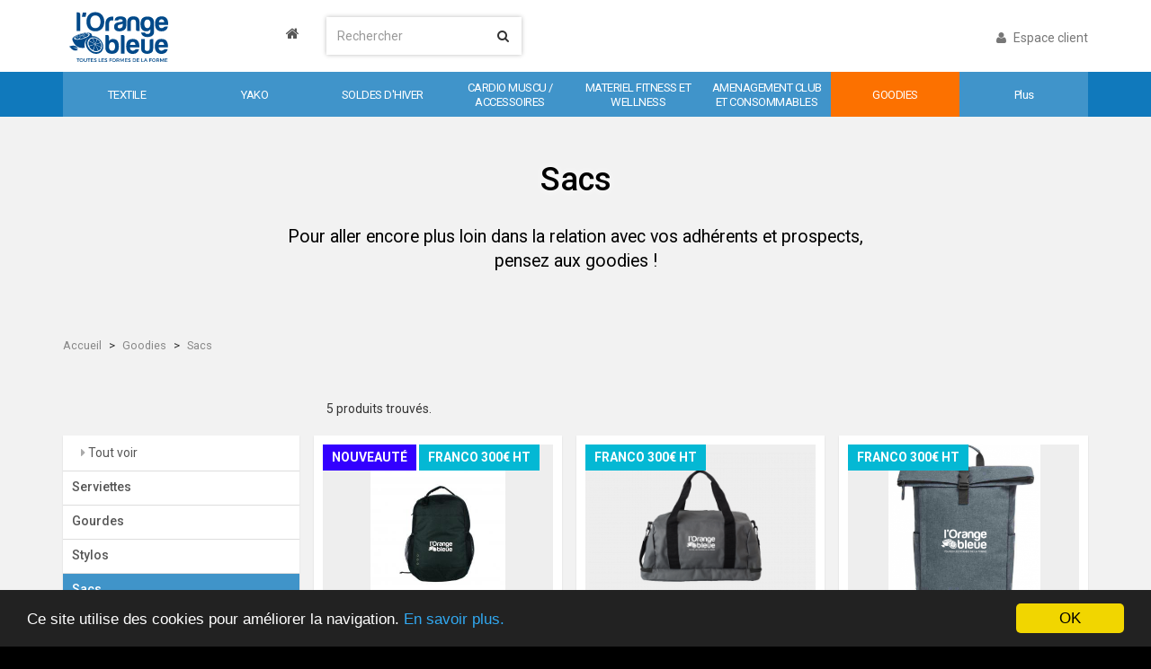

--- FILE ---
content_type: text/html; charset=UTF-8
request_url: https://centraledachats.lorangebleue.fr/catalogue/sacs
body_size: 6024
content:
<!DOCTYPE html>
<html>
<head>

    <meta charset="UTF-8" />
    <base href="https://centraledachats.lorangebleue.fr"/>
    <title></title>
            <link href='https://fonts.googleapis.com/css?family=Roboto:400,400italic,500,500italic,700,900' rel='stylesheet' type='text/css'>
    <meta name="viewport" content="width=device-width, initial-scale=1" />
    <link rel="stylesheet" href="https://maxcdn.bootstrapcdn.com/font-awesome/4.5.0/css/font-awesome.min.css">

        <link rel="stylesheet" href="/css/8752c18.css" />

<!--[if lt IE 9]>
  <script src="https://oss.maxcdn.com/html5shiv/3.7.2/html5shiv.min.js"></script>
  <script src="https://oss.maxcdn.com/respond/1.4.2/respond.min.js"></script>
<![endif]-->

                            <meta name="description" content="">
    <meta name="keywords" content="">

    <script type="application/ld+json">
        {
        "@context" : "http://schema.org",
        "@type" : "Organization",
        "url" : "http://www.OBE.fr",
        "logo" : "https://centraledachats.lorangebleue.fr/bundles/obefront/images/logo.svg ",
        "contactPoint" : [{
        "@type" : "ContactPoint",
        "telephone" : "(33 2) 23 31 12 80",
        "contactType" : "customer service"
        }]
        }
    </script>

    <script>
    (function(i,s,o,g,r,a,m){i['GoogleAnalyticsObject']=r;i[r]=i[r]||function(){
                (i[r].q=i[r].q||[]).push(arguments)},i[r].l=1*new Date();a=s.createElement(o),
            m=s.getElementsByTagName(o)[0];a.async=1;a.src=g;m.parentNode.insertBefore(a,m)
    })(window,document,'script','https://www.google-analytics.com/analytics.js','ga');

    ga('create', 'UA-89379279-1', 'auto');
    ga('send', 'pageview');
</script>


    <link rel="icon" type="image/x-icon" href="/favicon.ico" />

    <!--[if lte IE 9]>
        <script src="http://html5shiv.googlecode.com/svn/trunk/html5.js"></script>
    <![endif]-->

</head>

<body id="body" class="page-default page-category">


    <nav class="navbar navbar-default navbar-fixed-top header hidden-xs">

    <div class="container-fluid">
    <div class="row">

      <div class="col-sm-3 logo-wrapper">
        <a href="/" class="logo" title="L'Orange Bleue" style="text-align: right">
            <i class="fa fa-home" style="color:#565656; margin-top: 25px; font-size: 16px;"></i>
        </a>
      </div>

      <div class="col-sm-2 col-md-4">
        <form action="/rechercher"
          method="get" class="navbar-form quicksearch" role="search">
            <div class="form-group has-feedback search-field">
              <input name="search" minlength="2" required type="text" class="form-control" placeholder="Rechercher">
               <button type="submit">
                    <i class="fa fa-search "></i>
               </button>
            </div>
        </form>
      </div>

      <div class="col-sm-7 col-md-5 col-lg-4 col-lg-offset-1">
        
    <a class="btn-header pull-right" rel="nofollow" href="/login">
        <i class="fa fa-user"></i>
        Espace client
    </a>


        
      </div>

    </div>
    </div>

    <div class="navigation">
    <div class="container-fluid">

                        
                    <div                 class="js-navigation-category navigation-item"
                    >
                <a href="/catalogue/textile">
                    <span>TEXTILE</span>
                    <div class="bottom-category-color" style="background-color: #fc7100"></div>
                </a>
                <div class="navigation-children">
                                            <a href="/catalogue/collection-coach">
                            <span>Collection coach</span>
                        </a>
                                            <a href="/catalogue/collection-gerant">
                            <span>Collection gérant</span>
                        </a>
                                            <a href="/catalogue/collection-yako">
                            <span>Collection yako</span>
                        </a>
                                            <a href="/catalogue/collection-adherents">
                            <span>Collection adherents</span>
                        </a>
                                            <a href="/catalogue/collection-nike-2">
                            <span>Collection nike</span>
                        </a>
                                    </div>
            </div>
                    <div                 class="js-navigation-category navigation-item"
                    >
                <a href="/catalogue/yako">
                    <span>YAKO</span>
                    <div class="bottom-category-color" style="background-color: #ff7100"></div>
                </a>
                <div class="navigation-children">
                                            <a href="/catalogue/yako-biking">
                            <span>Yako biking</span>
                        </a>
                                            <a href="/catalogue/yako-boxing-1">
                            <span>Yako boxing</span>
                        </a>
                                            <a href="/catalogue/yako-up">
                            <span>Yako up</span>
                        </a>
                                            <a href="/catalogue/yako-yoga">
                            <span>Yako yoga</span>
                        </a>
                                            <a href="/catalogue/yako-pilates-1">
                            <span>Yako pilates</span>
                        </a>
                                            <a href="/catalogue/yako-pump">
                            <span>Yako pump</span>
                        </a>
                                    </div>
            </div>
                    <div                 class="js-navigation-category navigation-item"
                    >
                <a href="/catalogue/soldes-dhiver">
                    <span>SOLDES D&#039;HIVER</span>
                    <div class="bottom-category-color" style="background-color: #ff9900"></div>
                </a>
                <div class="navigation-children">
                                    </div>
            </div>
                    <div                 class="js-navigation-category navigation-item"
                    >
                <a href="/catalogue/cardio-muscu-accessoires">
                    <span>CARDIO MUSCU / ACCESSOIRES</span>
                    <div class="bottom-category-color" style="background-color: #fc7100"></div>
                </a>
                <div class="navigation-children">
                                            <a href="/catalogue/machines-de-musculation">
                            <span>Machines de musculation</span>
                        </a>
                                            <a href="/catalogue/cardio-training">
                            <span>Cardio training</span>
                        </a>
                                            <a href="/catalogue/cross-training-1">
                            <span>Cross training</span>
                        </a>
                                            <a href="/catalogue/accessoires-de-musculation">
                            <span>Accessoires de musculation</span>
                        </a>
                                            <a href="/catalogue/rangements-muscu">
                            <span>Rangements muscu</span>
                        </a>
                                    </div>
            </div>
                    <div                 class="js-navigation-category navigation-item"
                    >
                <a href="/catalogue/materiel-fitness-et-wellness">
                    <span>MATERIEL FITNESS ET WELLNESS</span>
                    <div class="bottom-category-color" style="background-color: #fc7100"></div>
                </a>
                <div class="navigation-children">
                                            <a href="/catalogue/barres-a-charge-fixe-ou-variable">
                            <span>Barres a charge fixe ou variable</span>
                        </a>
                                            <a href="/catalogue/gym-douce">
                            <span>Gym douce</span>
                        </a>
                                            <a href="/catalogue/balles-et-ballons">
                            <span>Balles et ballons</span>
                        </a>
                                            <a href="/catalogue/halteres-et-kettlebells">
                            <span>Halteres et kettlebells</span>
                        </a>
                                            <a href="/catalogue/poids-libres-1">
                            <span>Poids libres</span>
                        </a>
                                            <a href="/catalogue/entrainement">
                            <span>Entrainement</span>
                        </a>
                                    </div>
            </div>
                    <div                 class="js-navigation-category navigation-item"
                    >
                <a href="/catalogue/amenagement-club-et-consommables">
                    <span>AMENAGEMENT CLUB ET CONSOMMABLES</span>
                    <div class="bottom-category-color" style="background-color: #fc7100"></div>
                </a>
                <div class="navigation-children">
                                            <a href="/catalogue/amenagement-interieur-2">
                            <span>Amenagement interieur</span>
                        </a>
                                            <a href="/catalogue/securite">
                            <span>Securite</span>
                        </a>
                                            <a href="/catalogue/entretien-et-hygiene">
                            <span>Entretien et hygiene</span>
                        </a>
                                            <a href="/catalogue/affichages-salle">
                            <span>Affichages salle</span>
                        </a>
                                            <a href="/catalogue/documents-administratifs">
                            <span>Documents administratifs</span>
                        </a>
                                            <a href="/catalogue/sol-peinture-carrelage-protection-murale-dalles">
                            <span>Sol/ peinture / carrelage / protection murale / dalles</span>
                        </a>
                                            <a href="/catalogue/ecran-1">
                            <span>Ecran</span>
                        </a>
                                    </div>
            </div>
                    <div                 class="js-navigation-category navigation-item active" style="background-color: #fc7100"
            >
                <a href="/catalogue/goodies-1">
                    <span>GOODIES</span>
                    <div class="bottom-category-color" style="background-color: #fc7100"></div>
                </a>
                <div class="navigation-children">
                                            <a href="/catalogue/serviettes">
                            <span>Serviettes</span>
                        </a>
                                            <a href="/catalogue/gourdes">
                            <span>Gourdes</span>
                        </a>
                                            <a href="/catalogue/stylos">
                            <span>Stylos</span>
                        </a>
                                            <a href="/catalogue/sacs">
                            <span>Sacs</span>
                        </a>
                                    </div>
            </div>
        
                    <div class="js-navigation-category navigation-item">
                <a href="#">
                    <span>Plus</span>
                    <div class="bottom-category-color" style="background-color: #ff9900"></div>
                </a>
                <div class="navigation-children">
                                            <a href="/catalogue/communication-1">
                            <span>Communication</span>
                        </a>
                                            <a href="/catalogue/pack-evenementiel">
                            <span>Pack evenementiel</span>
                        </a>
                                    </div>
            </div>
        
    </div>
</div>


</nav>

    <nav class="navbar navbar-default navbar-fixed-top header header-mobile visible-xs">

    <div class="container-fluid">
        <div class="row">

            <div class="col-xs-2 logo-wrapper">
                <a href="/" class="logo" title="L'Orange Bleue"></a>
            </div>

            <div class="col-xs-2 col-xs-offset-1">
                            </div>

            <div class="col-xs-5">
                <form action="/rechercher" method="get" class="quicksearch" role="search">
                    <div class="form-group has-feedback search-field" style="margin-top: 9px">
                        <input name="search" minlength="2" required type="text" class="form-control" placeholder="Rechercher" style="max-width: 330px">
                        <button type="submit">
                            <i class="fa fa-search "></i>
                        </button>
                    </div>
                </form>
            </div>

            <div class="col-xs-2">
                <button class="btn btn-default btn-block js-toggle-nav">
                    <i class="fa fa-bars"></i>
                </button>
            </div>

        </div>
    </div>

</nav>


<div id="nav-menu" class="layer-mobile navigation-mobile collapse">
<div class="container">
<ul class="nav nav-pills nav-stacked">

            <li>
            <a
                            class="js-navigation-category"
                        href="/catalogue/textile">
            <span>TEXTILE</span>
            </a>
        </li>
            <li>
            <a
                            class="js-navigation-category"
                        href="/catalogue/yako">
            <span>YAKO</span>
            </a>
        </li>
            <li>
            <a
                            class="js-navigation-category"
                        href="/catalogue/soldes-dhiver">
            <span>SOLDES D&#039;HIVER</span>
            </a>
        </li>
            <li>
            <a
                            class="js-navigation-category"
                        href="/catalogue/cardio-muscu-accessoires">
            <span>CARDIO MUSCU / ACCESSOIRES</span>
            </a>
        </li>
            <li>
            <a
                            class="js-navigation-category"
                        href="/catalogue/materiel-fitness-et-wellness">
            <span>MATERIEL FITNESS ET WELLNESS</span>
            </a>
        </li>
            <li>
            <a
                            class="js-navigation-category"
                        href="/catalogue/amenagement-club-et-consommables">
            <span>AMENAGEMENT CLUB ET CONSOMMABLES</span>
            </a>
        </li>
            <li>
            <a
                            class="js-navigation-category active" style="background-color: #fc7100"
                        href="/catalogue/goodies-1">
            <span>GOODIES</span>
            </a>
        </li>
            <li>
            <a
                            class="js-navigation-category"
                        href="/catalogue/communication-1">
            <span>COMMUNICATION</span>
            </a>
        </li>
            <li>
            <a
                            class="js-navigation-category"
                        href="/catalogue/pack-evenementiel">
            <span>PACK EVENEMENTIEL</span>
            </a>
        </li>
    
    <li class="nav-divider"></li>

    
        <li>
            <a rel="nofollow" href="/login">
                Espace client
            </a>
        </li>

    
</ul>
</div>
</div>

<div id="cart-menu" class="layer-mobile layer-cart collapse">
<div class="container">
    </div>
</div>


    <div id="blockBody">

        
    <div class="page-header"
        style="background-image:url('assets/fileuploads/63/d9/63d91630c7b45.PNG')">
        <div class="container-fluid">
                                        <h1>Sacs</h1>
            
                                    <div class="description"><p>Pour aller encore plus loin dans la relation avec vos adh&eacute;rents et prospects, pensez aux goodies !</p></div>
                    </div>
    </div>

    <div class="page-breadcrumb">
    <div class="container-fluid">
        <ul class="breadcrumb">
                            <li><a href="/">Accueil</a></li>
                            <li><a href="/catalogue/goodies-1">Goodies</a></li>
                            <li><a href="/catalogue/sacs">Sacs</a></li>
                    </ul>
    </div>
</div>


        <div class="page-body">
    <div class="container-fluid">

            <div class="row">
                <div class="col-md-9 col-md-offset-3 col-xs-12">

                    

                                            <div class="pagination-bar">
<div class="row">

    <div class="col-sm-4">
        <span class="title">
                    5 produits trouvés.
                </span>
    </div>

    <div class="col-sm-8">
            </div>

</div>
</div>


                    
                </div>
            </div>



        <div class="row">
            <div class="col-md-3 col-xs-12">

                

    <button class="pull-right btn btn-link visible-xs" onClick="$('.category-tree').toggleClass('hidden-xs');"  style="margin-top: -30px; padding-bottom: 30px;">Afficher les catégories</button>

    <div class="category-tree hidden-xs">
        <ul>
            <li class="category-lvl1">
                <a href="/catalogue/goodies-1">
                    Tout voir
                </a>
            </li>
        </ul>
                                <ul>
                            <li role="presentation" class="category-lvl2 ">
                    <a href="/catalogue/serviettes">
                        Serviettes
                    </a>
                            
                </li>
                            <li role="presentation" class="category-lvl2 ">
                    <a href="/catalogue/gourdes">
                        Gourdes
                    </a>
                            
                </li>
                            <li role="presentation" class="category-lvl2 ">
                    <a href="/catalogue/stylos">
                        Stylos
                    </a>
                            
                </li>
                            <li role="presentation" class="category-lvl2 active">
                    <a href="/catalogue/sacs">
                        Sacs
                    </a>
                            
                </li>
                    </ul>
    
    </div>





            </div>
            <div class="col-md-9 col-xs-12">

                <div class="product-listing">

    
        <div class="row products">
                <div class="col-sm-6 col-lg-4 col-xs-12">
            <div class="product-card fix-m-l">

    <a href="/produit/sac-a-dos-lot-de-10-1">
                <div class="product-img-wrapper">
            <div class="product-img"
                 style="background-image: url('https://centraledachats.lorangebleue.fr/media/cache/easy_thumb/assets/fileuploads/65/f1/65f17bca57bd6.jpg')"></div>

            <div class="product-tag-wrapper">
                                    <span class="product-tag" style="background-color: #3300ff">NOUVEAUTÉ</span>
                                    <span class="product-tag" style="background-color: #04b8d4">FRANCO 300€ HT</span>
                            </div>
        </div>

        <div class="h2-wrapper">
            <h2>
                <span style="font-size: 0.75em; display: block" class="text-primary">
                    NOUVEAUTE
                </span>
                SAC A DOS
            </h2>

        </div>
    </a>

    <div class="product-details">

        <div class="ref">
            <span class="text">
                Ref:
            </span>
            <span class="value">
                                BC152012
            </span>
        </div>

                    <div class="unit">
                    <span class="text">
                        Conditionnement:
                    </span>
                <span class="value">
                        Lot de 10
                    </span>
            </div>
        
        
    </div>

</div>

        </div>
                <div class="col-sm-6 col-lg-4 col-xs-12">
            <div class="product-card fix-m-l">

    <a href="/produit/sacs-de-sport-lot-de-20">
                <div class="product-img-wrapper">
            <div class="product-img"
                 style="background-image: url('https://centraledachats.lorangebleue.fr/media/cache/easy_thumb/assets/fileuploads/61/9c/619ccf3039ea7.png')"></div>

            <div class="product-tag-wrapper">
                                    <span class="product-tag" style="background-color: #04b8d4">FRANCO 300€ HT</span>
                            </div>
        </div>

        <div class="h2-wrapper">
            <h2>
                <span style="font-size: 0.75em; display: block" class="text-primary">
                    GOODIES
                </span>
                SACS DE SPORT (LOT DE 20)
            </h2>

        </div>
    </a>

    <div class="product-details">

        <div class="ref">
            <span class="text">
                Ref:
            </span>
            <span class="value">
                                SAC DE SPORT BC331574
            </span>
        </div>

                    <div class="unit">
                    <span class="text">
                        Conditionnement:
                    </span>
                <span class="value">
                        Lot de 20
                    </span>
            </div>
        
        
    </div>

</div>

        </div>
                <div class="col-sm-6 col-lg-4 col-xs-12">
            <div class="product-card fix-m-l">

    <a href="/produit/sac-a-dos-lot-de-10-sac-a-dos-lot-de-10-62e9256cecb02">
                <div class="product-img-wrapper">
            <div class="product-img"
                 style="background-image: url('https://centraledachats.lorangebleue.fr/media/cache/easy_thumb/assets/fileuploads/63/45/63458f1934872.PNG')"></div>

            <div class="product-tag-wrapper">
                                    <span class="product-tag" style="background-color: #04b8d4">FRANCO 300€ HT</span>
                            </div>
        </div>

        <div class="h2-wrapper">
            <h2>
                <span style="font-size: 0.75em; display: block" class="text-primary">
                    GOODIES
                </span>
                SAC A DOS GRIS (LOT DE 10)
            </h2>

        </div>
    </a>

    <div class="product-details">

        <div class="ref">
            <span class="text">
                Ref:
            </span>
            <span class="value">
                                BC272326
            </span>
        </div>

                    <div class="unit">
                    <span class="text">
                        Conditionnement:
                    </span>
                <span class="value">
                        Unité
                    </span>
            </div>
        
        
    </div>

</div>

        </div>
                <div class="col-sm-6 col-lg-4 col-xs-12">
            <div class="product-card fix-m-l">

    <a href="/produit/sac-de-sport-grand-modele-lot-de-20">
                <div class="product-img-wrapper">
            <div class="product-img"
                 style="background-image: url('https://centraledachats.lorangebleue.fr/media/cache/easy_thumb/assets/fileuploads/65/ae/65ae5074e5843.png')"></div>

            <div class="product-tag-wrapper">
                                    <span class="product-tag" style="background-color: #04b8d4">FRANCO 300€ HT</span>
                            </div>
        </div>

        <div class="h2-wrapper">
            <h2>
                <span style="font-size: 0.75em; display: block" class="text-primary">
                    SACS
                </span>
                SAC DE SPORT GRAND MODÈLE (LOT DE 20)
            </h2>

        </div>
    </a>

    <div class="product-details">

        <div class="ref">
            <span class="text">
                Ref:
            </span>
            <span class="value">
                                SAC DE SPORT GRAND MODELE
            </span>
        </div>

                    <div class="unit">
                    <span class="text">
                        Conditionnement:
                    </span>
                <span class="value">
                        Lot de 20
                    </span>
            </div>
        
        
    </div>

</div>

        </div>
                <div class="col-sm-6 col-lg-4 col-xs-12">
            <div class="product-card fix-m-l">

    <a href="/produit/sac-a-dos-personnalise-x250">
                <div class="product-img-wrapper">
            <div class="product-img"
                 style="background-image: url('https://centraledachats.lorangebleue.fr/media/cache/easy_thumb/assets/fileuploads/68/4c/684c45d761478.png')"></div>

            <div class="product-tag-wrapper">
                                    <span class="product-tag" style="background-color: #3300ff">NOUVEAUTÉ</span>
                                    <span class="product-tag" style="background-color: #ff5500">FRANCO DE PORT</span>
                            </div>
        </div>

        <div class="h2-wrapper">
            <h2>
                <span style="font-size: 0.75em; display: block" class="text-primary">
                    SACS
                </span>
                SAC A DOS PERSONNALISÉ x250
            </h2>

        </div>
    </a>

    <div class="product-details">

        <div class="ref">
            <span class="text">
                Ref:
            </span>
            <span class="value">
                                SAC_PERSO
            </span>
        </div>

                    <div class="unit">
                    <span class="text">
                        Conditionnement:
                    </span>
                <span class="value">
                        Lot de 250
                    </span>
            </div>
        
        
    </div>

</div>

        </div>
            </div>

    
</div>

            </div>
        </div>

    </div>
    </div>


    </div>
    <footer class="footer">

<div class="page-footer">
<div class="container-fluid">

    <div class="row">
        <div class="col-md-6">
            <img src="/bundles/obefront/images/logo_white.svg" alt="Logo"/>
            <p>
                L'équipe Centrale d'Achats se tient à votre disposition pour vous accompagner lors de votre commande ou répondre à vos questions. N'hésitez pas à nous contacter en cliquant sur le bouton ci-dessous.
            </p>
            <a href="/contact" class="btn">
                Contactez-nous
            </a>

        </div>
                <div class="col-md-3">

            <div class="panel-nav">
                <span>En savoir plus</span>
                <ul>
                                                                        <li>
                                <a href="/page/mentions-legales">
                                    Mentions legales
                                </a>
                            </li>
                                                                                                <li>
                                <a href="/page/conditions-generales-de-vente">
                                    Conditions générales de vente
                                </a>
                            </li>
                                                            </ul>
            </div>

        </div>
            </div>

</div>
</div>


<div class="copyright">
<div class="container-fluid">
    <div class="row">
        <span class="accent">2026 Orange Bleue</span>
        -
        <a href="/page/mentions-legales">
            Mentions légales
        </a>
    </div>
</div>
</div>


</footer>

        <script type="text/javascript" src="/js/b816c4c.js"></script>




<script>
    window.cookieconsent_options = {"message":"Ce site utilise des cookies pour améliorer la navigation.","dismiss":"OK","learnMore":"En savoir plus.","link":"/page/mentions-legales","theme":"dark-bottom"};
</script>
<script src="//cdnjs.cloudflare.com/ajax/libs/cookieconsent2/1.0.9/cookieconsent.min.js">
</script>


    <script>
        App.initialize({"ok":true,"error":null,"messages":[]}, false);
        bindPage();
    </script>

    
    <div class="modal fade" id="videoModal" tabindex="-1" role="dialog" aria-labelledby="videoModal" aria-hidden="true">
        <div class="modal-dialog">
            <div class="modal-content">
                <div class="modal-body">
                    <button type="button" class="close" data-dismiss="modal" aria-hidden="true">&times;</button>
                    <div class="videoWrapper">
                        <iframe width="100%" height="600" src=""></iframe>
                    </div>
                </div>
            </div>
        </div>
    </div>

</body>
</html>



--- FILE ---
content_type: text/css
request_url: https://centraledachats.lorangebleue.fr/css/8752c18.css
body_size: 382879
content:
/*!
 * Bootstrap v3.3.5 (http://getbootstrap.com)
 * Copyright 2011-2015 Twitter, Inc.
 * Licensed under MIT (https://github.com/twbs/bootstrap/blob/master/LICENSE)
 */
/*! normalize.css v3.0.3 | MIT License | github.com/necolas/normalize.css */
/* line 9, vendor/easy/corebundle/Resources/scss/vendor/bootstrap/_normalize.scss */
html {
  font-family: sans-serif;
  -ms-text-size-adjust: 100%;
  -webkit-text-size-adjust: 100%; }

/* line 19, vendor/easy/corebundle/Resources/scss/vendor/bootstrap/_normalize.scss */
body {
  margin: 0; }

/* line 33, vendor/easy/corebundle/Resources/scss/vendor/bootstrap/_normalize.scss */
article,
aside,
details,
figcaption,
figure,
footer,
header,
hgroup,
main,
menu,
nav,
section,
summary {
  display: block; }

/* line 54, vendor/easy/corebundle/Resources/scss/vendor/bootstrap/_normalize.scss */
audio,
canvas,
progress,
video {
  display: inline-block;
  vertical-align: baseline; }

/* line 67, vendor/easy/corebundle/Resources/scss/vendor/bootstrap/_normalize.scss */
audio:not([controls]) {
  display: none;
  height: 0; }

/* line 77, vendor/easy/corebundle/Resources/scss/vendor/bootstrap/_normalize.scss */
[hidden],
template {
  display: none; }

/* line 89, vendor/easy/corebundle/Resources/scss/vendor/bootstrap/_normalize.scss */
a {
  background-color: transparent; }

/* line 98, vendor/easy/corebundle/Resources/scss/vendor/bootstrap/_normalize.scss */
a:active,
a:hover {
  outline: 0; }

/* line 110, vendor/easy/corebundle/Resources/scss/vendor/bootstrap/_normalize.scss */
abbr[title] {
  border-bottom: 1px dotted; }

/* line 118, vendor/easy/corebundle/Resources/scss/vendor/bootstrap/_normalize.scss */
b,
strong {
  font-weight: bold; }

/* line 127, vendor/easy/corebundle/Resources/scss/vendor/bootstrap/_normalize.scss */
dfn {
  font-style: italic; }

/* line 136, vendor/easy/corebundle/Resources/scss/vendor/bootstrap/_normalize.scss */
h1 {
  font-size: 2em;
  margin: 0.67em 0; }

/* line 145, vendor/easy/corebundle/Resources/scss/vendor/bootstrap/_normalize.scss */
mark {
  background: #ff0;
  color: #000; }

/* line 154, vendor/easy/corebundle/Resources/scss/vendor/bootstrap/_normalize.scss */
small {
  font-size: 80%; }

/* line 162, vendor/easy/corebundle/Resources/scss/vendor/bootstrap/_normalize.scss */
sub,
sup {
  font-size: 75%;
  line-height: 0;
  position: relative;
  vertical-align: baseline; }

/* line 170, vendor/easy/corebundle/Resources/scss/vendor/bootstrap/_normalize.scss */
sup {
  top: -0.5em; }

/* line 174, vendor/easy/corebundle/Resources/scss/vendor/bootstrap/_normalize.scss */
sub {
  bottom: -0.25em; }

/* line 185, vendor/easy/corebundle/Resources/scss/vendor/bootstrap/_normalize.scss */
img {
  border: 0; }

/* line 193, vendor/easy/corebundle/Resources/scss/vendor/bootstrap/_normalize.scss */
svg:not(:root) {
  overflow: hidden; }

/* line 204, vendor/easy/corebundle/Resources/scss/vendor/bootstrap/_normalize.scss */
figure {
  margin: 1em 40px; }

/* line 212, vendor/easy/corebundle/Resources/scss/vendor/bootstrap/_normalize.scss */
hr {
  box-sizing: content-box;
  height: 0; }

/* line 221, vendor/easy/corebundle/Resources/scss/vendor/bootstrap/_normalize.scss */
pre {
  overflow: auto; }

/* line 229, vendor/easy/corebundle/Resources/scss/vendor/bootstrap/_normalize.scss */
code,
kbd,
pre,
samp {
  font-family: monospace, monospace;
  font-size: 1em; }

/* line 252, vendor/easy/corebundle/Resources/scss/vendor/bootstrap/_normalize.scss */
button,
input,
optgroup,
select,
textarea {
  color: inherit;
  font: inherit;
  margin: 0; }

/* line 266, vendor/easy/corebundle/Resources/scss/vendor/bootstrap/_normalize.scss */
button {
  overflow: visible; }

/* line 277, vendor/easy/corebundle/Resources/scss/vendor/bootstrap/_normalize.scss */
button,
select {
  text-transform: none; }

/* line 290, vendor/easy/corebundle/Resources/scss/vendor/bootstrap/_normalize.scss */
button,
html input[type="button"],
input[type="reset"],
input[type="submit"] {
  -webkit-appearance: button;
  cursor: pointer; }

/* line 302, vendor/easy/corebundle/Resources/scss/vendor/bootstrap/_normalize.scss */
button[disabled],
html input[disabled] {
  cursor: default; }

/* line 311, vendor/easy/corebundle/Resources/scss/vendor/bootstrap/_normalize.scss */
button::-moz-focus-inner,
input::-moz-focus-inner {
  border: 0;
  padding: 0; }

/* line 322, vendor/easy/corebundle/Resources/scss/vendor/bootstrap/_normalize.scss */
input {
  line-height: normal; }

/* line 334, vendor/easy/corebundle/Resources/scss/vendor/bootstrap/_normalize.scss */
input[type="checkbox"],
input[type="radio"] {
  box-sizing: border-box;
  padding: 0; }

/* line 346, vendor/easy/corebundle/Resources/scss/vendor/bootstrap/_normalize.scss */
input[type="number"]::-webkit-inner-spin-button,
input[type="number"]::-webkit-outer-spin-button {
  height: auto; }

/* line 356, vendor/easy/corebundle/Resources/scss/vendor/bootstrap/_normalize.scss */
input[type="search"] {
  -webkit-appearance: textfield;
  box-sizing: content-box; }

/* line 367, vendor/easy/corebundle/Resources/scss/vendor/bootstrap/_normalize.scss */
input[type="search"]::-webkit-search-cancel-button,
input[type="search"]::-webkit-search-decoration {
  -webkit-appearance: none; }

/* line 376, vendor/easy/corebundle/Resources/scss/vendor/bootstrap/_normalize.scss */
fieldset {
  border: 1px solid #c0c0c0;
  margin: 0 2px;
  padding: 0.35em 0.625em 0.75em; }

/* line 387, vendor/easy/corebundle/Resources/scss/vendor/bootstrap/_normalize.scss */
legend {
  border: 0;
  padding: 0; }

/* line 396, vendor/easy/corebundle/Resources/scss/vendor/bootstrap/_normalize.scss */
textarea {
  overflow: auto; }

/* line 405, vendor/easy/corebundle/Resources/scss/vendor/bootstrap/_normalize.scss */
optgroup {
  font-weight: bold; }

/* line 416, vendor/easy/corebundle/Resources/scss/vendor/bootstrap/_normalize.scss */
table {
  border-collapse: collapse;
  border-spacing: 0; }

/* line 421, vendor/easy/corebundle/Resources/scss/vendor/bootstrap/_normalize.scss */
td,
th {
  padding: 0; }

/*! Source: https://github.com/h5bp/html5-boilerplate/blob/master/src/css/main.css */
@media print {
  /* line 9, vendor/easy/corebundle/Resources/scss/vendor/bootstrap/_print.scss */
  *,
  *:before,
  *:after {
    background: transparent !important;
    color: #000 !important;
    box-shadow: none !important;
    text-shadow: none !important; }
  /* line 18, vendor/easy/corebundle/Resources/scss/vendor/bootstrap/_print.scss */
  a,
  a:visited {
    text-decoration: underline; }
  /* line 23, vendor/easy/corebundle/Resources/scss/vendor/bootstrap/_print.scss */
  a[href]:after {
    content: " (" attr(href) ")"; }
  /* line 27, vendor/easy/corebundle/Resources/scss/vendor/bootstrap/_print.scss */
  abbr[title]:after {
    content: " (" attr(title) ")"; }
  /* line 33, vendor/easy/corebundle/Resources/scss/vendor/bootstrap/_print.scss */
  a[href^="#"]:after,
  a[href^="javascript:"]:after {
    content: ""; }
  /* line 38, vendor/easy/corebundle/Resources/scss/vendor/bootstrap/_print.scss */
  pre,
  blockquote {
    border: 1px solid #999;
    page-break-inside: avoid; }
  /* line 44, vendor/easy/corebundle/Resources/scss/vendor/bootstrap/_print.scss */
  thead {
    display: table-header-group; }
  /* line 48, vendor/easy/corebundle/Resources/scss/vendor/bootstrap/_print.scss */
  tr,
  img {
    page-break-inside: avoid; }
  /* line 53, vendor/easy/corebundle/Resources/scss/vendor/bootstrap/_print.scss */
  img {
    max-width: 100% !important; }
  /* line 57, vendor/easy/corebundle/Resources/scss/vendor/bootstrap/_print.scss */
  p,
  h2,
  h3 {
    orphans: 3;
    widows: 3; }
  /* line 64, vendor/easy/corebundle/Resources/scss/vendor/bootstrap/_print.scss */
  h2,
  h3 {
    page-break-after: avoid; }
  /* line 72, vendor/easy/corebundle/Resources/scss/vendor/bootstrap/_print.scss */
  .navbar {
    display: none; }
  /* line 77, vendor/easy/corebundle/Resources/scss/vendor/bootstrap/_print.scss */
  .btn > .caret,
  .dropup > .btn > .caret {
    border-top-color: #000 !important; }
  /* line 81, vendor/easy/corebundle/Resources/scss/vendor/bootstrap/_print.scss */
  .label {
    border: 1px solid #000; }
  /* line 85, vendor/easy/corebundle/Resources/scss/vendor/bootstrap/_print.scss */
  .table {
    border-collapse: collapse !important; }
    /* line 88, vendor/easy/corebundle/Resources/scss/vendor/bootstrap/_print.scss */
    .table td,
    .table th {
      background-color: #fff !important; }
  /* line 94, vendor/easy/corebundle/Resources/scss/vendor/bootstrap/_print.scss */
  .table-bordered th,
  .table-bordered td {
    border: 1px solid #ddd !important; } }

@font-face {
  font-family: 'Glyphicons Halflings';
  src: url("../bundles/fonts/bootstrap/glyphicons-halflings-regular.eot");
  src: url("../bundles/fonts/bootstrap/glyphicons-halflings-regular.eot?#iefix") format("embedded-opentype"), url("../bundles/fonts/bootstrap/glyphicons-halflings-regular.woff2") format("woff2"), url("../bundles/fonts/bootstrap/glyphicons-halflings-regular.woff") format("woff"), url("../bundles/fonts/bootstrap/glyphicons-halflings-regular.ttf") format("truetype"), url("../bundles/fonts/bootstrap/glyphicons-halflings-regular.svg#glyphicons_halflingsregular") format("svg"); }

/* line 24, vendor/easy/corebundle/Resources/scss/vendor/bootstrap/_glyphicons.scss */
.glyphicon {
  position: relative;
  top: 1px;
  display: inline-block;
  font-family: 'Glyphicons Halflings';
  font-style: normal;
  font-weight: normal;
  line-height: 1;
  -webkit-font-smoothing: antialiased;
  -moz-osx-font-smoothing: grayscale; }

/* line 37, vendor/easy/corebundle/Resources/scss/vendor/bootstrap/_glyphicons.scss */
.glyphicon-asterisk:before {
  content: "\2a"; }

/* line 38, vendor/easy/corebundle/Resources/scss/vendor/bootstrap/_glyphicons.scss */
.glyphicon-plus:before {
  content: "\2b"; }

/* line 40, vendor/easy/corebundle/Resources/scss/vendor/bootstrap/_glyphicons.scss */
.glyphicon-euro:before,
.glyphicon-eur:before {
  content: "\20ac"; }

/* line 41, vendor/easy/corebundle/Resources/scss/vendor/bootstrap/_glyphicons.scss */
.glyphicon-minus:before {
  content: "\2212"; }

/* line 42, vendor/easy/corebundle/Resources/scss/vendor/bootstrap/_glyphicons.scss */
.glyphicon-cloud:before {
  content: "\2601"; }

/* line 43, vendor/easy/corebundle/Resources/scss/vendor/bootstrap/_glyphicons.scss */
.glyphicon-envelope:before {
  content: "\2709"; }

/* line 44, vendor/easy/corebundle/Resources/scss/vendor/bootstrap/_glyphicons.scss */
.glyphicon-pencil:before {
  content: "\270f"; }

/* line 45, vendor/easy/corebundle/Resources/scss/vendor/bootstrap/_glyphicons.scss */
.glyphicon-glass:before {
  content: "\e001"; }

/* line 46, vendor/easy/corebundle/Resources/scss/vendor/bootstrap/_glyphicons.scss */
.glyphicon-music:before {
  content: "\e002"; }

/* line 47, vendor/easy/corebundle/Resources/scss/vendor/bootstrap/_glyphicons.scss */
.glyphicon-search:before {
  content: "\e003"; }

/* line 48, vendor/easy/corebundle/Resources/scss/vendor/bootstrap/_glyphicons.scss */
.glyphicon-heart:before {
  content: "\e005"; }

/* line 49, vendor/easy/corebundle/Resources/scss/vendor/bootstrap/_glyphicons.scss */
.glyphicon-star:before {
  content: "\e006"; }

/* line 50, vendor/easy/corebundle/Resources/scss/vendor/bootstrap/_glyphicons.scss */
.glyphicon-star-empty:before {
  content: "\e007"; }

/* line 51, vendor/easy/corebundle/Resources/scss/vendor/bootstrap/_glyphicons.scss */
.glyphicon-user:before {
  content: "\e008"; }

/* line 52, vendor/easy/corebundle/Resources/scss/vendor/bootstrap/_glyphicons.scss */
.glyphicon-film:before {
  content: "\e009"; }

/* line 53, vendor/easy/corebundle/Resources/scss/vendor/bootstrap/_glyphicons.scss */
.glyphicon-th-large:before {
  content: "\e010"; }

/* line 54, vendor/easy/corebundle/Resources/scss/vendor/bootstrap/_glyphicons.scss */
.glyphicon-th:before {
  content: "\e011"; }

/* line 55, vendor/easy/corebundle/Resources/scss/vendor/bootstrap/_glyphicons.scss */
.glyphicon-th-list:before {
  content: "\e012"; }

/* line 56, vendor/easy/corebundle/Resources/scss/vendor/bootstrap/_glyphicons.scss */
.glyphicon-ok:before {
  content: "\e013"; }

/* line 57, vendor/easy/corebundle/Resources/scss/vendor/bootstrap/_glyphicons.scss */
.glyphicon-remove:before {
  content: "\e014"; }

/* line 58, vendor/easy/corebundle/Resources/scss/vendor/bootstrap/_glyphicons.scss */
.glyphicon-zoom-in:before {
  content: "\e015"; }

/* line 59, vendor/easy/corebundle/Resources/scss/vendor/bootstrap/_glyphicons.scss */
.glyphicon-zoom-out:before {
  content: "\e016"; }

/* line 60, vendor/easy/corebundle/Resources/scss/vendor/bootstrap/_glyphicons.scss */
.glyphicon-off:before {
  content: "\e017"; }

/* line 61, vendor/easy/corebundle/Resources/scss/vendor/bootstrap/_glyphicons.scss */
.glyphicon-signal:before {
  content: "\e018"; }

/* line 62, vendor/easy/corebundle/Resources/scss/vendor/bootstrap/_glyphicons.scss */
.glyphicon-cog:before {
  content: "\e019"; }

/* line 63, vendor/easy/corebundle/Resources/scss/vendor/bootstrap/_glyphicons.scss */
.glyphicon-trash:before {
  content: "\e020"; }

/* line 64, vendor/easy/corebundle/Resources/scss/vendor/bootstrap/_glyphicons.scss */
.glyphicon-home:before {
  content: "\e021"; }

/* line 65, vendor/easy/corebundle/Resources/scss/vendor/bootstrap/_glyphicons.scss */
.glyphicon-file:before {
  content: "\e022"; }

/* line 66, vendor/easy/corebundle/Resources/scss/vendor/bootstrap/_glyphicons.scss */
.glyphicon-time:before {
  content: "\e023"; }

/* line 67, vendor/easy/corebundle/Resources/scss/vendor/bootstrap/_glyphicons.scss */
.glyphicon-road:before {
  content: "\e024"; }

/* line 68, vendor/easy/corebundle/Resources/scss/vendor/bootstrap/_glyphicons.scss */
.glyphicon-download-alt:before {
  content: "\e025"; }

/* line 69, vendor/easy/corebundle/Resources/scss/vendor/bootstrap/_glyphicons.scss */
.glyphicon-download:before {
  content: "\e026"; }

/* line 70, vendor/easy/corebundle/Resources/scss/vendor/bootstrap/_glyphicons.scss */
.glyphicon-upload:before {
  content: "\e027"; }

/* line 71, vendor/easy/corebundle/Resources/scss/vendor/bootstrap/_glyphicons.scss */
.glyphicon-inbox:before {
  content: "\e028"; }

/* line 72, vendor/easy/corebundle/Resources/scss/vendor/bootstrap/_glyphicons.scss */
.glyphicon-play-circle:before {
  content: "\e029"; }

/* line 73, vendor/easy/corebundle/Resources/scss/vendor/bootstrap/_glyphicons.scss */
.glyphicon-repeat:before {
  content: "\e030"; }

/* line 74, vendor/easy/corebundle/Resources/scss/vendor/bootstrap/_glyphicons.scss */
.glyphicon-refresh:before {
  content: "\e031"; }

/* line 75, vendor/easy/corebundle/Resources/scss/vendor/bootstrap/_glyphicons.scss */
.glyphicon-list-alt:before {
  content: "\e032"; }

/* line 76, vendor/easy/corebundle/Resources/scss/vendor/bootstrap/_glyphicons.scss */
.glyphicon-lock:before {
  content: "\e033"; }

/* line 77, vendor/easy/corebundle/Resources/scss/vendor/bootstrap/_glyphicons.scss */
.glyphicon-flag:before {
  content: "\e034"; }

/* line 78, vendor/easy/corebundle/Resources/scss/vendor/bootstrap/_glyphicons.scss */
.glyphicon-headphones:before {
  content: "\e035"; }

/* line 79, vendor/easy/corebundle/Resources/scss/vendor/bootstrap/_glyphicons.scss */
.glyphicon-volume-off:before {
  content: "\e036"; }

/* line 80, vendor/easy/corebundle/Resources/scss/vendor/bootstrap/_glyphicons.scss */
.glyphicon-volume-down:before {
  content: "\e037"; }

/* line 81, vendor/easy/corebundle/Resources/scss/vendor/bootstrap/_glyphicons.scss */
.glyphicon-volume-up:before {
  content: "\e038"; }

/* line 82, vendor/easy/corebundle/Resources/scss/vendor/bootstrap/_glyphicons.scss */
.glyphicon-qrcode:before {
  content: "\e039"; }

/* line 83, vendor/easy/corebundle/Resources/scss/vendor/bootstrap/_glyphicons.scss */
.glyphicon-barcode:before {
  content: "\e040"; }

/* line 84, vendor/easy/corebundle/Resources/scss/vendor/bootstrap/_glyphicons.scss */
.glyphicon-tag:before {
  content: "\e041"; }

/* line 85, vendor/easy/corebundle/Resources/scss/vendor/bootstrap/_glyphicons.scss */
.glyphicon-tags:before {
  content: "\e042"; }

/* line 86, vendor/easy/corebundle/Resources/scss/vendor/bootstrap/_glyphicons.scss */
.glyphicon-book:before {
  content: "\e043"; }

/* line 87, vendor/easy/corebundle/Resources/scss/vendor/bootstrap/_glyphicons.scss */
.glyphicon-bookmark:before {
  content: "\e044"; }

/* line 88, vendor/easy/corebundle/Resources/scss/vendor/bootstrap/_glyphicons.scss */
.glyphicon-print:before {
  content: "\e045"; }

/* line 89, vendor/easy/corebundle/Resources/scss/vendor/bootstrap/_glyphicons.scss */
.glyphicon-camera:before {
  content: "\e046"; }

/* line 90, vendor/easy/corebundle/Resources/scss/vendor/bootstrap/_glyphicons.scss */
.glyphicon-font:before {
  content: "\e047"; }

/* line 91, vendor/easy/corebundle/Resources/scss/vendor/bootstrap/_glyphicons.scss */
.glyphicon-bold:before {
  content: "\e048"; }

/* line 92, vendor/easy/corebundle/Resources/scss/vendor/bootstrap/_glyphicons.scss */
.glyphicon-italic:before {
  content: "\e049"; }

/* line 93, vendor/easy/corebundle/Resources/scss/vendor/bootstrap/_glyphicons.scss */
.glyphicon-text-height:before {
  content: "\e050"; }

/* line 94, vendor/easy/corebundle/Resources/scss/vendor/bootstrap/_glyphicons.scss */
.glyphicon-text-width:before {
  content: "\e051"; }

/* line 95, vendor/easy/corebundle/Resources/scss/vendor/bootstrap/_glyphicons.scss */
.glyphicon-align-left:before {
  content: "\e052"; }

/* line 96, vendor/easy/corebundle/Resources/scss/vendor/bootstrap/_glyphicons.scss */
.glyphicon-align-center:before {
  content: "\e053"; }

/* line 97, vendor/easy/corebundle/Resources/scss/vendor/bootstrap/_glyphicons.scss */
.glyphicon-align-right:before {
  content: "\e054"; }

/* line 98, vendor/easy/corebundle/Resources/scss/vendor/bootstrap/_glyphicons.scss */
.glyphicon-align-justify:before {
  content: "\e055"; }

/* line 99, vendor/easy/corebundle/Resources/scss/vendor/bootstrap/_glyphicons.scss */
.glyphicon-list:before {
  content: "\e056"; }

/* line 100, vendor/easy/corebundle/Resources/scss/vendor/bootstrap/_glyphicons.scss */
.glyphicon-indent-left:before {
  content: "\e057"; }

/* line 101, vendor/easy/corebundle/Resources/scss/vendor/bootstrap/_glyphicons.scss */
.glyphicon-indent-right:before {
  content: "\e058"; }

/* line 102, vendor/easy/corebundle/Resources/scss/vendor/bootstrap/_glyphicons.scss */
.glyphicon-facetime-video:before {
  content: "\e059"; }

/* line 103, vendor/easy/corebundle/Resources/scss/vendor/bootstrap/_glyphicons.scss */
.glyphicon-picture:before {
  content: "\e060"; }

/* line 104, vendor/easy/corebundle/Resources/scss/vendor/bootstrap/_glyphicons.scss */
.glyphicon-map-marker:before {
  content: "\e062"; }

/* line 105, vendor/easy/corebundle/Resources/scss/vendor/bootstrap/_glyphicons.scss */
.glyphicon-adjust:before {
  content: "\e063"; }

/* line 106, vendor/easy/corebundle/Resources/scss/vendor/bootstrap/_glyphicons.scss */
.glyphicon-tint:before {
  content: "\e064"; }

/* line 107, vendor/easy/corebundle/Resources/scss/vendor/bootstrap/_glyphicons.scss */
.glyphicon-edit:before {
  content: "\e065"; }

/* line 108, vendor/easy/corebundle/Resources/scss/vendor/bootstrap/_glyphicons.scss */
.glyphicon-share:before {
  content: "\e066"; }

/* line 109, vendor/easy/corebundle/Resources/scss/vendor/bootstrap/_glyphicons.scss */
.glyphicon-check:before {
  content: "\e067"; }

/* line 110, vendor/easy/corebundle/Resources/scss/vendor/bootstrap/_glyphicons.scss */
.glyphicon-move:before {
  content: "\e068"; }

/* line 111, vendor/easy/corebundle/Resources/scss/vendor/bootstrap/_glyphicons.scss */
.glyphicon-step-backward:before {
  content: "\e069"; }

/* line 112, vendor/easy/corebundle/Resources/scss/vendor/bootstrap/_glyphicons.scss */
.glyphicon-fast-backward:before {
  content: "\e070"; }

/* line 113, vendor/easy/corebundle/Resources/scss/vendor/bootstrap/_glyphicons.scss */
.glyphicon-backward:before {
  content: "\e071"; }

/* line 114, vendor/easy/corebundle/Resources/scss/vendor/bootstrap/_glyphicons.scss */
.glyphicon-play:before {
  content: "\e072"; }

/* line 115, vendor/easy/corebundle/Resources/scss/vendor/bootstrap/_glyphicons.scss */
.glyphicon-pause:before {
  content: "\e073"; }

/* line 116, vendor/easy/corebundle/Resources/scss/vendor/bootstrap/_glyphicons.scss */
.glyphicon-stop:before {
  content: "\e074"; }

/* line 117, vendor/easy/corebundle/Resources/scss/vendor/bootstrap/_glyphicons.scss */
.glyphicon-forward:before {
  content: "\e075"; }

/* line 118, vendor/easy/corebundle/Resources/scss/vendor/bootstrap/_glyphicons.scss */
.glyphicon-fast-forward:before {
  content: "\e076"; }

/* line 119, vendor/easy/corebundle/Resources/scss/vendor/bootstrap/_glyphicons.scss */
.glyphicon-step-forward:before {
  content: "\e077"; }

/* line 120, vendor/easy/corebundle/Resources/scss/vendor/bootstrap/_glyphicons.scss */
.glyphicon-eject:before {
  content: "\e078"; }

/* line 121, vendor/easy/corebundle/Resources/scss/vendor/bootstrap/_glyphicons.scss */
.glyphicon-chevron-left:before {
  content: "\e079"; }

/* line 122, vendor/easy/corebundle/Resources/scss/vendor/bootstrap/_glyphicons.scss */
.glyphicon-chevron-right:before {
  content: "\e080"; }

/* line 123, vendor/easy/corebundle/Resources/scss/vendor/bootstrap/_glyphicons.scss */
.glyphicon-plus-sign:before {
  content: "\e081"; }

/* line 124, vendor/easy/corebundle/Resources/scss/vendor/bootstrap/_glyphicons.scss */
.glyphicon-minus-sign:before {
  content: "\e082"; }

/* line 125, vendor/easy/corebundle/Resources/scss/vendor/bootstrap/_glyphicons.scss */
.glyphicon-remove-sign:before {
  content: "\e083"; }

/* line 126, vendor/easy/corebundle/Resources/scss/vendor/bootstrap/_glyphicons.scss */
.glyphicon-ok-sign:before {
  content: "\e084"; }

/* line 127, vendor/easy/corebundle/Resources/scss/vendor/bootstrap/_glyphicons.scss */
.glyphicon-question-sign:before {
  content: "\e085"; }

/* line 128, vendor/easy/corebundle/Resources/scss/vendor/bootstrap/_glyphicons.scss */
.glyphicon-info-sign:before {
  content: "\e086"; }

/* line 129, vendor/easy/corebundle/Resources/scss/vendor/bootstrap/_glyphicons.scss */
.glyphicon-screenshot:before {
  content: "\e087"; }

/* line 130, vendor/easy/corebundle/Resources/scss/vendor/bootstrap/_glyphicons.scss */
.glyphicon-remove-circle:before {
  content: "\e088"; }

/* line 131, vendor/easy/corebundle/Resources/scss/vendor/bootstrap/_glyphicons.scss */
.glyphicon-ok-circle:before {
  content: "\e089"; }

/* line 132, vendor/easy/corebundle/Resources/scss/vendor/bootstrap/_glyphicons.scss */
.glyphicon-ban-circle:before {
  content: "\e090"; }

/* line 133, vendor/easy/corebundle/Resources/scss/vendor/bootstrap/_glyphicons.scss */
.glyphicon-arrow-left:before {
  content: "\e091"; }

/* line 134, vendor/easy/corebundle/Resources/scss/vendor/bootstrap/_glyphicons.scss */
.glyphicon-arrow-right:before {
  content: "\e092"; }

/* line 135, vendor/easy/corebundle/Resources/scss/vendor/bootstrap/_glyphicons.scss */
.glyphicon-arrow-up:before {
  content: "\e093"; }

/* line 136, vendor/easy/corebundle/Resources/scss/vendor/bootstrap/_glyphicons.scss */
.glyphicon-arrow-down:before {
  content: "\e094"; }

/* line 137, vendor/easy/corebundle/Resources/scss/vendor/bootstrap/_glyphicons.scss */
.glyphicon-share-alt:before {
  content: "\e095"; }

/* line 138, vendor/easy/corebundle/Resources/scss/vendor/bootstrap/_glyphicons.scss */
.glyphicon-resize-full:before {
  content: "\e096"; }

/* line 139, vendor/easy/corebundle/Resources/scss/vendor/bootstrap/_glyphicons.scss */
.glyphicon-resize-small:before {
  content: "\e097"; }

/* line 140, vendor/easy/corebundle/Resources/scss/vendor/bootstrap/_glyphicons.scss */
.glyphicon-exclamation-sign:before {
  content: "\e101"; }

/* line 141, vendor/easy/corebundle/Resources/scss/vendor/bootstrap/_glyphicons.scss */
.glyphicon-gift:before {
  content: "\e102"; }

/* line 142, vendor/easy/corebundle/Resources/scss/vendor/bootstrap/_glyphicons.scss */
.glyphicon-leaf:before {
  content: "\e103"; }

/* line 143, vendor/easy/corebundle/Resources/scss/vendor/bootstrap/_glyphicons.scss */
.glyphicon-fire:before {
  content: "\e104"; }

/* line 144, vendor/easy/corebundle/Resources/scss/vendor/bootstrap/_glyphicons.scss */
.glyphicon-eye-open:before {
  content: "\e105"; }

/* line 145, vendor/easy/corebundle/Resources/scss/vendor/bootstrap/_glyphicons.scss */
.glyphicon-eye-close:before {
  content: "\e106"; }

/* line 146, vendor/easy/corebundle/Resources/scss/vendor/bootstrap/_glyphicons.scss */
.glyphicon-warning-sign:before {
  content: "\e107"; }

/* line 147, vendor/easy/corebundle/Resources/scss/vendor/bootstrap/_glyphicons.scss */
.glyphicon-plane:before {
  content: "\e108"; }

/* line 148, vendor/easy/corebundle/Resources/scss/vendor/bootstrap/_glyphicons.scss */
.glyphicon-calendar:before {
  content: "\e109"; }

/* line 149, vendor/easy/corebundle/Resources/scss/vendor/bootstrap/_glyphicons.scss */
.glyphicon-random:before {
  content: "\e110"; }

/* line 150, vendor/easy/corebundle/Resources/scss/vendor/bootstrap/_glyphicons.scss */
.glyphicon-comment:before {
  content: "\e111"; }

/* line 151, vendor/easy/corebundle/Resources/scss/vendor/bootstrap/_glyphicons.scss */
.glyphicon-magnet:before {
  content: "\e112"; }

/* line 152, vendor/easy/corebundle/Resources/scss/vendor/bootstrap/_glyphicons.scss */
.glyphicon-chevron-up:before {
  content: "\e113"; }

/* line 153, vendor/easy/corebundle/Resources/scss/vendor/bootstrap/_glyphicons.scss */
.glyphicon-chevron-down:before {
  content: "\e114"; }

/* line 154, vendor/easy/corebundle/Resources/scss/vendor/bootstrap/_glyphicons.scss */
.glyphicon-retweet:before {
  content: "\e115"; }

/* line 155, vendor/easy/corebundle/Resources/scss/vendor/bootstrap/_glyphicons.scss */
.glyphicon-shopping-cart:before {
  content: "\e116"; }

/* line 156, vendor/easy/corebundle/Resources/scss/vendor/bootstrap/_glyphicons.scss */
.glyphicon-folder-close:before {
  content: "\e117"; }

/* line 157, vendor/easy/corebundle/Resources/scss/vendor/bootstrap/_glyphicons.scss */
.glyphicon-folder-open:before {
  content: "\e118"; }

/* line 158, vendor/easy/corebundle/Resources/scss/vendor/bootstrap/_glyphicons.scss */
.glyphicon-resize-vertical:before {
  content: "\e119"; }

/* line 159, vendor/easy/corebundle/Resources/scss/vendor/bootstrap/_glyphicons.scss */
.glyphicon-resize-horizontal:before {
  content: "\e120"; }

/* line 160, vendor/easy/corebundle/Resources/scss/vendor/bootstrap/_glyphicons.scss */
.glyphicon-hdd:before {
  content: "\e121"; }

/* line 161, vendor/easy/corebundle/Resources/scss/vendor/bootstrap/_glyphicons.scss */
.glyphicon-bullhorn:before {
  content: "\e122"; }

/* line 162, vendor/easy/corebundle/Resources/scss/vendor/bootstrap/_glyphicons.scss */
.glyphicon-bell:before {
  content: "\e123"; }

/* line 163, vendor/easy/corebundle/Resources/scss/vendor/bootstrap/_glyphicons.scss */
.glyphicon-certificate:before {
  content: "\e124"; }

/* line 164, vendor/easy/corebundle/Resources/scss/vendor/bootstrap/_glyphicons.scss */
.glyphicon-thumbs-up:before {
  content: "\e125"; }

/* line 165, vendor/easy/corebundle/Resources/scss/vendor/bootstrap/_glyphicons.scss */
.glyphicon-thumbs-down:before {
  content: "\e126"; }

/* line 166, vendor/easy/corebundle/Resources/scss/vendor/bootstrap/_glyphicons.scss */
.glyphicon-hand-right:before {
  content: "\e127"; }

/* line 167, vendor/easy/corebundle/Resources/scss/vendor/bootstrap/_glyphicons.scss */
.glyphicon-hand-left:before {
  content: "\e128"; }

/* line 168, vendor/easy/corebundle/Resources/scss/vendor/bootstrap/_glyphicons.scss */
.glyphicon-hand-up:before {
  content: "\e129"; }

/* line 169, vendor/easy/corebundle/Resources/scss/vendor/bootstrap/_glyphicons.scss */
.glyphicon-hand-down:before {
  content: "\e130"; }

/* line 170, vendor/easy/corebundle/Resources/scss/vendor/bootstrap/_glyphicons.scss */
.glyphicon-circle-arrow-right:before {
  content: "\e131"; }

/* line 171, vendor/easy/corebundle/Resources/scss/vendor/bootstrap/_glyphicons.scss */
.glyphicon-circle-arrow-left:before {
  content: "\e132"; }

/* line 172, vendor/easy/corebundle/Resources/scss/vendor/bootstrap/_glyphicons.scss */
.glyphicon-circle-arrow-up:before {
  content: "\e133"; }

/* line 173, vendor/easy/corebundle/Resources/scss/vendor/bootstrap/_glyphicons.scss */
.glyphicon-circle-arrow-down:before {
  content: "\e134"; }

/* line 174, vendor/easy/corebundle/Resources/scss/vendor/bootstrap/_glyphicons.scss */
.glyphicon-globe:before {
  content: "\e135"; }

/* line 175, vendor/easy/corebundle/Resources/scss/vendor/bootstrap/_glyphicons.scss */
.glyphicon-wrench:before {
  content: "\e136"; }

/* line 176, vendor/easy/corebundle/Resources/scss/vendor/bootstrap/_glyphicons.scss */
.glyphicon-tasks:before {
  content: "\e137"; }

/* line 177, vendor/easy/corebundle/Resources/scss/vendor/bootstrap/_glyphicons.scss */
.glyphicon-filter:before {
  content: "\e138"; }

/* line 178, vendor/easy/corebundle/Resources/scss/vendor/bootstrap/_glyphicons.scss */
.glyphicon-briefcase:before {
  content: "\e139"; }

/* line 179, vendor/easy/corebundle/Resources/scss/vendor/bootstrap/_glyphicons.scss */
.glyphicon-fullscreen:before {
  content: "\e140"; }

/* line 180, vendor/easy/corebundle/Resources/scss/vendor/bootstrap/_glyphicons.scss */
.glyphicon-dashboard:before {
  content: "\e141"; }

/* line 181, vendor/easy/corebundle/Resources/scss/vendor/bootstrap/_glyphicons.scss */
.glyphicon-paperclip:before {
  content: "\e142"; }

/* line 182, vendor/easy/corebundle/Resources/scss/vendor/bootstrap/_glyphicons.scss */
.glyphicon-heart-empty:before {
  content: "\e143"; }

/* line 183, vendor/easy/corebundle/Resources/scss/vendor/bootstrap/_glyphicons.scss */
.glyphicon-link:before {
  content: "\e144"; }

/* line 184, vendor/easy/corebundle/Resources/scss/vendor/bootstrap/_glyphicons.scss */
.glyphicon-phone:before {
  content: "\e145"; }

/* line 185, vendor/easy/corebundle/Resources/scss/vendor/bootstrap/_glyphicons.scss */
.glyphicon-pushpin:before {
  content: "\e146"; }

/* line 186, vendor/easy/corebundle/Resources/scss/vendor/bootstrap/_glyphicons.scss */
.glyphicon-usd:before {
  content: "\e148"; }

/* line 187, vendor/easy/corebundle/Resources/scss/vendor/bootstrap/_glyphicons.scss */
.glyphicon-gbp:before {
  content: "\e149"; }

/* line 188, vendor/easy/corebundle/Resources/scss/vendor/bootstrap/_glyphicons.scss */
.glyphicon-sort:before {
  content: "\e150"; }

/* line 189, vendor/easy/corebundle/Resources/scss/vendor/bootstrap/_glyphicons.scss */
.glyphicon-sort-by-alphabet:before {
  content: "\e151"; }

/* line 190, vendor/easy/corebundle/Resources/scss/vendor/bootstrap/_glyphicons.scss */
.glyphicon-sort-by-alphabet-alt:before {
  content: "\e152"; }

/* line 191, vendor/easy/corebundle/Resources/scss/vendor/bootstrap/_glyphicons.scss */
.glyphicon-sort-by-order:before {
  content: "\e153"; }

/* line 192, vendor/easy/corebundle/Resources/scss/vendor/bootstrap/_glyphicons.scss */
.glyphicon-sort-by-order-alt:before {
  content: "\e154"; }

/* line 193, vendor/easy/corebundle/Resources/scss/vendor/bootstrap/_glyphicons.scss */
.glyphicon-sort-by-attributes:before {
  content: "\e155"; }

/* line 194, vendor/easy/corebundle/Resources/scss/vendor/bootstrap/_glyphicons.scss */
.glyphicon-sort-by-attributes-alt:before {
  content: "\e156"; }

/* line 195, vendor/easy/corebundle/Resources/scss/vendor/bootstrap/_glyphicons.scss */
.glyphicon-unchecked:before {
  content: "\e157"; }

/* line 196, vendor/easy/corebundle/Resources/scss/vendor/bootstrap/_glyphicons.scss */
.glyphicon-expand:before {
  content: "\e158"; }

/* line 197, vendor/easy/corebundle/Resources/scss/vendor/bootstrap/_glyphicons.scss */
.glyphicon-collapse-down:before {
  content: "\e159"; }

/* line 198, vendor/easy/corebundle/Resources/scss/vendor/bootstrap/_glyphicons.scss */
.glyphicon-collapse-up:before {
  content: "\e160"; }

/* line 199, vendor/easy/corebundle/Resources/scss/vendor/bootstrap/_glyphicons.scss */
.glyphicon-log-in:before {
  content: "\e161"; }

/* line 200, vendor/easy/corebundle/Resources/scss/vendor/bootstrap/_glyphicons.scss */
.glyphicon-flash:before {
  content: "\e162"; }

/* line 201, vendor/easy/corebundle/Resources/scss/vendor/bootstrap/_glyphicons.scss */
.glyphicon-log-out:before {
  content: "\e163"; }

/* line 202, vendor/easy/corebundle/Resources/scss/vendor/bootstrap/_glyphicons.scss */
.glyphicon-new-window:before {
  content: "\e164"; }

/* line 203, vendor/easy/corebundle/Resources/scss/vendor/bootstrap/_glyphicons.scss */
.glyphicon-record:before {
  content: "\e165"; }

/* line 204, vendor/easy/corebundle/Resources/scss/vendor/bootstrap/_glyphicons.scss */
.glyphicon-save:before {
  content: "\e166"; }

/* line 205, vendor/easy/corebundle/Resources/scss/vendor/bootstrap/_glyphicons.scss */
.glyphicon-open:before {
  content: "\e167"; }

/* line 206, vendor/easy/corebundle/Resources/scss/vendor/bootstrap/_glyphicons.scss */
.glyphicon-saved:before {
  content: "\e168"; }

/* line 207, vendor/easy/corebundle/Resources/scss/vendor/bootstrap/_glyphicons.scss */
.glyphicon-import:before {
  content: "\e169"; }

/* line 208, vendor/easy/corebundle/Resources/scss/vendor/bootstrap/_glyphicons.scss */
.glyphicon-export:before {
  content: "\e170"; }

/* line 209, vendor/easy/corebundle/Resources/scss/vendor/bootstrap/_glyphicons.scss */
.glyphicon-send:before {
  content: "\e171"; }

/* line 210, vendor/easy/corebundle/Resources/scss/vendor/bootstrap/_glyphicons.scss */
.glyphicon-floppy-disk:before {
  content: "\e172"; }

/* line 211, vendor/easy/corebundle/Resources/scss/vendor/bootstrap/_glyphicons.scss */
.glyphicon-floppy-saved:before {
  content: "\e173"; }

/* line 212, vendor/easy/corebundle/Resources/scss/vendor/bootstrap/_glyphicons.scss */
.glyphicon-floppy-remove:before {
  content: "\e174"; }

/* line 213, vendor/easy/corebundle/Resources/scss/vendor/bootstrap/_glyphicons.scss */
.glyphicon-floppy-save:before {
  content: "\e175"; }

/* line 214, vendor/easy/corebundle/Resources/scss/vendor/bootstrap/_glyphicons.scss */
.glyphicon-floppy-open:before {
  content: "\e176"; }

/* line 215, vendor/easy/corebundle/Resources/scss/vendor/bootstrap/_glyphicons.scss */
.glyphicon-credit-card:before {
  content: "\e177"; }

/* line 216, vendor/easy/corebundle/Resources/scss/vendor/bootstrap/_glyphicons.scss */
.glyphicon-transfer:before {
  content: "\e178"; }

/* line 217, vendor/easy/corebundle/Resources/scss/vendor/bootstrap/_glyphicons.scss */
.glyphicon-cutlery:before {
  content: "\e179"; }

/* line 218, vendor/easy/corebundle/Resources/scss/vendor/bootstrap/_glyphicons.scss */
.glyphicon-header:before {
  content: "\e180"; }

/* line 219, vendor/easy/corebundle/Resources/scss/vendor/bootstrap/_glyphicons.scss */
.glyphicon-compressed:before {
  content: "\e181"; }

/* line 220, vendor/easy/corebundle/Resources/scss/vendor/bootstrap/_glyphicons.scss */
.glyphicon-earphone:before {
  content: "\e182"; }

/* line 221, vendor/easy/corebundle/Resources/scss/vendor/bootstrap/_glyphicons.scss */
.glyphicon-phone-alt:before {
  content: "\e183"; }

/* line 222, vendor/easy/corebundle/Resources/scss/vendor/bootstrap/_glyphicons.scss */
.glyphicon-tower:before {
  content: "\e184"; }

/* line 223, vendor/easy/corebundle/Resources/scss/vendor/bootstrap/_glyphicons.scss */
.glyphicon-stats:before {
  content: "\e185"; }

/* line 224, vendor/easy/corebundle/Resources/scss/vendor/bootstrap/_glyphicons.scss */
.glyphicon-sd-video:before {
  content: "\e186"; }

/* line 225, vendor/easy/corebundle/Resources/scss/vendor/bootstrap/_glyphicons.scss */
.glyphicon-hd-video:before {
  content: "\e187"; }

/* line 226, vendor/easy/corebundle/Resources/scss/vendor/bootstrap/_glyphicons.scss */
.glyphicon-subtitles:before {
  content: "\e188"; }

/* line 227, vendor/easy/corebundle/Resources/scss/vendor/bootstrap/_glyphicons.scss */
.glyphicon-sound-stereo:before {
  content: "\e189"; }

/* line 228, vendor/easy/corebundle/Resources/scss/vendor/bootstrap/_glyphicons.scss */
.glyphicon-sound-dolby:before {
  content: "\e190"; }

/* line 229, vendor/easy/corebundle/Resources/scss/vendor/bootstrap/_glyphicons.scss */
.glyphicon-sound-5-1:before {
  content: "\e191"; }

/* line 230, vendor/easy/corebundle/Resources/scss/vendor/bootstrap/_glyphicons.scss */
.glyphicon-sound-6-1:before {
  content: "\e192"; }

/* line 231, vendor/easy/corebundle/Resources/scss/vendor/bootstrap/_glyphicons.scss */
.glyphicon-sound-7-1:before {
  content: "\e193"; }

/* line 232, vendor/easy/corebundle/Resources/scss/vendor/bootstrap/_glyphicons.scss */
.glyphicon-copyright-mark:before {
  content: "\e194"; }

/* line 233, vendor/easy/corebundle/Resources/scss/vendor/bootstrap/_glyphicons.scss */
.glyphicon-registration-mark:before {
  content: "\e195"; }

/* line 234, vendor/easy/corebundle/Resources/scss/vendor/bootstrap/_glyphicons.scss */
.glyphicon-cloud-download:before {
  content: "\e197"; }

/* line 235, vendor/easy/corebundle/Resources/scss/vendor/bootstrap/_glyphicons.scss */
.glyphicon-cloud-upload:before {
  content: "\e198"; }

/* line 236, vendor/easy/corebundle/Resources/scss/vendor/bootstrap/_glyphicons.scss */
.glyphicon-tree-conifer:before {
  content: "\e199"; }

/* line 237, vendor/easy/corebundle/Resources/scss/vendor/bootstrap/_glyphicons.scss */
.glyphicon-tree-deciduous:before {
  content: "\e200"; }

/* line 238, vendor/easy/corebundle/Resources/scss/vendor/bootstrap/_glyphicons.scss */
.glyphicon-cd:before {
  content: "\e201"; }

/* line 239, vendor/easy/corebundle/Resources/scss/vendor/bootstrap/_glyphicons.scss */
.glyphicon-save-file:before {
  content: "\e202"; }

/* line 240, vendor/easy/corebundle/Resources/scss/vendor/bootstrap/_glyphicons.scss */
.glyphicon-open-file:before {
  content: "\e203"; }

/* line 241, vendor/easy/corebundle/Resources/scss/vendor/bootstrap/_glyphicons.scss */
.glyphicon-level-up:before {
  content: "\e204"; }

/* line 242, vendor/easy/corebundle/Resources/scss/vendor/bootstrap/_glyphicons.scss */
.glyphicon-copy:before {
  content: "\e205"; }

/* line 243, vendor/easy/corebundle/Resources/scss/vendor/bootstrap/_glyphicons.scss */
.glyphicon-paste:before {
  content: "\e206"; }

/* line 252, vendor/easy/corebundle/Resources/scss/vendor/bootstrap/_glyphicons.scss */
.glyphicon-alert:before {
  content: "\e209"; }

/* line 253, vendor/easy/corebundle/Resources/scss/vendor/bootstrap/_glyphicons.scss */
.glyphicon-equalizer:before {
  content: "\e210"; }

/* line 254, vendor/easy/corebundle/Resources/scss/vendor/bootstrap/_glyphicons.scss */
.glyphicon-king:before {
  content: "\e211"; }

/* line 255, vendor/easy/corebundle/Resources/scss/vendor/bootstrap/_glyphicons.scss */
.glyphicon-queen:before {
  content: "\e212"; }

/* line 256, vendor/easy/corebundle/Resources/scss/vendor/bootstrap/_glyphicons.scss */
.glyphicon-pawn:before {
  content: "\e213"; }

/* line 257, vendor/easy/corebundle/Resources/scss/vendor/bootstrap/_glyphicons.scss */
.glyphicon-bishop:before {
  content: "\e214"; }

/* line 258, vendor/easy/corebundle/Resources/scss/vendor/bootstrap/_glyphicons.scss */
.glyphicon-knight:before {
  content: "\e215"; }

/* line 259, vendor/easy/corebundle/Resources/scss/vendor/bootstrap/_glyphicons.scss */
.glyphicon-baby-formula:before {
  content: "\e216"; }

/* line 260, vendor/easy/corebundle/Resources/scss/vendor/bootstrap/_glyphicons.scss */
.glyphicon-tent:before {
  content: "\26fa"; }

/* line 261, vendor/easy/corebundle/Resources/scss/vendor/bootstrap/_glyphicons.scss */
.glyphicon-blackboard:before {
  content: "\e218"; }

/* line 262, vendor/easy/corebundle/Resources/scss/vendor/bootstrap/_glyphicons.scss */
.glyphicon-bed:before {
  content: "\e219"; }

/* line 263, vendor/easy/corebundle/Resources/scss/vendor/bootstrap/_glyphicons.scss */
.glyphicon-apple:before {
  content: "\f8ff"; }

/* line 264, vendor/easy/corebundle/Resources/scss/vendor/bootstrap/_glyphicons.scss */
.glyphicon-erase:before {
  content: "\e221"; }

/* line 265, vendor/easy/corebundle/Resources/scss/vendor/bootstrap/_glyphicons.scss */
.glyphicon-hourglass:before {
  content: "\231b"; }

/* line 266, vendor/easy/corebundle/Resources/scss/vendor/bootstrap/_glyphicons.scss */
.glyphicon-lamp:before {
  content: "\e223"; }

/* line 267, vendor/easy/corebundle/Resources/scss/vendor/bootstrap/_glyphicons.scss */
.glyphicon-duplicate:before {
  content: "\e224"; }

/* line 268, vendor/easy/corebundle/Resources/scss/vendor/bootstrap/_glyphicons.scss */
.glyphicon-piggy-bank:before {
  content: "\e225"; }

/* line 269, vendor/easy/corebundle/Resources/scss/vendor/bootstrap/_glyphicons.scss */
.glyphicon-scissors:before {
  content: "\e226"; }

/* line 270, vendor/easy/corebundle/Resources/scss/vendor/bootstrap/_glyphicons.scss */
.glyphicon-bitcoin:before {
  content: "\e227"; }

/* line 271, vendor/easy/corebundle/Resources/scss/vendor/bootstrap/_glyphicons.scss */
.glyphicon-btc:before {
  content: "\e227"; }

/* line 272, vendor/easy/corebundle/Resources/scss/vendor/bootstrap/_glyphicons.scss */
.glyphicon-xbt:before {
  content: "\e227"; }

/* line 273, vendor/easy/corebundle/Resources/scss/vendor/bootstrap/_glyphicons.scss */
.glyphicon-yen:before {
  content: "\00a5"; }

/* line 274, vendor/easy/corebundle/Resources/scss/vendor/bootstrap/_glyphicons.scss */
.glyphicon-jpy:before {
  content: "\00a5"; }

/* line 275, vendor/easy/corebundle/Resources/scss/vendor/bootstrap/_glyphicons.scss */
.glyphicon-ruble:before {
  content: "\20bd"; }

/* line 276, vendor/easy/corebundle/Resources/scss/vendor/bootstrap/_glyphicons.scss */
.glyphicon-rub:before {
  content: "\20bd"; }

/* line 277, vendor/easy/corebundle/Resources/scss/vendor/bootstrap/_glyphicons.scss */
.glyphicon-scale:before {
  content: "\e230"; }

/* line 278, vendor/easy/corebundle/Resources/scss/vendor/bootstrap/_glyphicons.scss */
.glyphicon-ice-lolly:before {
  content: "\e231"; }

/* line 279, vendor/easy/corebundle/Resources/scss/vendor/bootstrap/_glyphicons.scss */
.glyphicon-ice-lolly-tasted:before {
  content: "\e232"; }

/* line 280, vendor/easy/corebundle/Resources/scss/vendor/bootstrap/_glyphicons.scss */
.glyphicon-education:before {
  content: "\e233"; }

/* line 281, vendor/easy/corebundle/Resources/scss/vendor/bootstrap/_glyphicons.scss */
.glyphicon-option-horizontal:before {
  content: "\e234"; }

/* line 282, vendor/easy/corebundle/Resources/scss/vendor/bootstrap/_glyphicons.scss */
.glyphicon-option-vertical:before {
  content: "\e235"; }

/* line 283, vendor/easy/corebundle/Resources/scss/vendor/bootstrap/_glyphicons.scss */
.glyphicon-menu-hamburger:before {
  content: "\e236"; }

/* line 284, vendor/easy/corebundle/Resources/scss/vendor/bootstrap/_glyphicons.scss */
.glyphicon-modal-window:before {
  content: "\e237"; }

/* line 285, vendor/easy/corebundle/Resources/scss/vendor/bootstrap/_glyphicons.scss */
.glyphicon-oil:before {
  content: "\e238"; }

/* line 286, vendor/easy/corebundle/Resources/scss/vendor/bootstrap/_glyphicons.scss */
.glyphicon-grain:before {
  content: "\e239"; }

/* line 287, vendor/easy/corebundle/Resources/scss/vendor/bootstrap/_glyphicons.scss */
.glyphicon-sunglasses:before {
  content: "\e240"; }

/* line 288, vendor/easy/corebundle/Resources/scss/vendor/bootstrap/_glyphicons.scss */
.glyphicon-text-size:before {
  content: "\e241"; }

/* line 289, vendor/easy/corebundle/Resources/scss/vendor/bootstrap/_glyphicons.scss */
.glyphicon-text-color:before {
  content: "\e242"; }

/* line 290, vendor/easy/corebundle/Resources/scss/vendor/bootstrap/_glyphicons.scss */
.glyphicon-text-background:before {
  content: "\e243"; }

/* line 291, vendor/easy/corebundle/Resources/scss/vendor/bootstrap/_glyphicons.scss */
.glyphicon-object-align-top:before {
  content: "\e244"; }

/* line 292, vendor/easy/corebundle/Resources/scss/vendor/bootstrap/_glyphicons.scss */
.glyphicon-object-align-bottom:before {
  content: "\e245"; }

/* line 293, vendor/easy/corebundle/Resources/scss/vendor/bootstrap/_glyphicons.scss */
.glyphicon-object-align-horizontal:before {
  content: "\e246"; }

/* line 294, vendor/easy/corebundle/Resources/scss/vendor/bootstrap/_glyphicons.scss */
.glyphicon-object-align-left:before {
  content: "\e247"; }

/* line 295, vendor/easy/corebundle/Resources/scss/vendor/bootstrap/_glyphicons.scss */
.glyphicon-object-align-vertical:before {
  content: "\e248"; }

/* line 296, vendor/easy/corebundle/Resources/scss/vendor/bootstrap/_glyphicons.scss */
.glyphicon-object-align-right:before {
  content: "\e249"; }

/* line 297, vendor/easy/corebundle/Resources/scss/vendor/bootstrap/_glyphicons.scss */
.glyphicon-triangle-right:before {
  content: "\e250"; }

/* line 298, vendor/easy/corebundle/Resources/scss/vendor/bootstrap/_glyphicons.scss */
.glyphicon-triangle-left:before {
  content: "\e251"; }

/* line 299, vendor/easy/corebundle/Resources/scss/vendor/bootstrap/_glyphicons.scss */
.glyphicon-triangle-bottom:before {
  content: "\e252"; }

/* line 300, vendor/easy/corebundle/Resources/scss/vendor/bootstrap/_glyphicons.scss */
.glyphicon-triangle-top:before {
  content: "\e253"; }

/* line 301, vendor/easy/corebundle/Resources/scss/vendor/bootstrap/_glyphicons.scss */
.glyphicon-console:before {
  content: "\e254"; }

/* line 302, vendor/easy/corebundle/Resources/scss/vendor/bootstrap/_glyphicons.scss */
.glyphicon-superscript:before {
  content: "\e255"; }

/* line 303, vendor/easy/corebundle/Resources/scss/vendor/bootstrap/_glyphicons.scss */
.glyphicon-subscript:before {
  content: "\e256"; }

/* line 304, vendor/easy/corebundle/Resources/scss/vendor/bootstrap/_glyphicons.scss */
.glyphicon-menu-left:before {
  content: "\e257"; }

/* line 305, vendor/easy/corebundle/Resources/scss/vendor/bootstrap/_glyphicons.scss */
.glyphicon-menu-right:before {
  content: "\e258"; }

/* line 306, vendor/easy/corebundle/Resources/scss/vendor/bootstrap/_glyphicons.scss */
.glyphicon-menu-down:before {
  content: "\e259"; }

/* line 307, vendor/easy/corebundle/Resources/scss/vendor/bootstrap/_glyphicons.scss */
.glyphicon-menu-up:before {
  content: "\e260"; }

/* line 11, vendor/easy/corebundle/Resources/scss/vendor/bootstrap/_scaffolding.scss */
* {
  -webkit-box-sizing: border-box;
  -moz-box-sizing: border-box;
  box-sizing: border-box; }

/* line 14, vendor/easy/corebundle/Resources/scss/vendor/bootstrap/_scaffolding.scss */
*:before,
*:after {
  -webkit-box-sizing: border-box;
  -moz-box-sizing: border-box;
  box-sizing: border-box; }

/* line 22, vendor/easy/corebundle/Resources/scss/vendor/bootstrap/_scaffolding.scss */
html {
  font-size: 10px;
  -webkit-tap-highlight-color: rgba(0, 0, 0, 0); }

/* line 27, vendor/easy/corebundle/Resources/scss/vendor/bootstrap/_scaffolding.scss */
body {
  font-family: "Roboto", "Helvetica Neue", Helvetica, Arial, sans-serif;
  font-size: 14px;
  line-height: 1.42857;
  color: #333333;
  background-color: #000; }

/* line 36, vendor/easy/corebundle/Resources/scss/vendor/bootstrap/_scaffolding.scss */
input,
button,
select,
textarea {
  font-family: inherit;
  font-size: inherit;
  line-height: inherit; }

/* line 48, vendor/easy/corebundle/Resources/scss/vendor/bootstrap/_scaffolding.scss */
a {
  color: #1079bc;
  text-decoration: none; }
  /* line 52, vendor/easy/corebundle/Resources/scss/vendor/bootstrap/_scaffolding.scss */
  a:hover, a:focus {
    color: #0a4c76;
    text-decoration: underline; }
  /* line 58, vendor/easy/corebundle/Resources/scss/vendor/bootstrap/_scaffolding.scss */
  a:focus {
    outline: thin dotted;
    outline: 5px auto -webkit-focus-ring-color;
    outline-offset: -2px; }

/* line 69, vendor/easy/corebundle/Resources/scss/vendor/bootstrap/_scaffolding.scss */
figure {
  margin: 0; }

/* line 76, vendor/easy/corebundle/Resources/scss/vendor/bootstrap/_scaffolding.scss */
img {
  vertical-align: middle; }

/* line 81, vendor/easy/corebundle/Resources/scss/vendor/bootstrap/_scaffolding.scss */
.img-responsive {
  display: block;
  max-width: 100%;
  height: auto; }

/* line 86, vendor/easy/corebundle/Resources/scss/vendor/bootstrap/_scaffolding.scss */
.img-rounded {
  border-radius: 0; }

/* line 93, vendor/easy/corebundle/Resources/scss/vendor/bootstrap/_scaffolding.scss */
.img-thumbnail {
  padding: 4px;
  line-height: 1.42857;
  background-color: #000;
  border: 1px solid #ddd;
  border-radius: 0;
  -webkit-transition: all 0.2s ease-in-out;
  -o-transition: all 0.2s ease-in-out;
  transition: all 0.2s ease-in-out;
  display: inline-block;
  max-width: 100%;
  height: auto; }

/* line 106, vendor/easy/corebundle/Resources/scss/vendor/bootstrap/_scaffolding.scss */
.img-circle {
  border-radius: 50%; }

/* line 113, vendor/easy/corebundle/Resources/scss/vendor/bootstrap/_scaffolding.scss */
hr {
  margin-top: 20px;
  margin-bottom: 20px;
  border: 0;
  border-top: 1px solid #eeeeee; }

/* line 125, vendor/easy/corebundle/Resources/scss/vendor/bootstrap/_scaffolding.scss */
.sr-only {
  position: absolute;
  width: 1px;
  height: 1px;
  margin: -1px;
  padding: 0;
  overflow: hidden;
  clip: rect(0, 0, 0, 0);
  border: 0; }

/* line 141, vendor/easy/corebundle/Resources/scss/vendor/bootstrap/_scaffolding.scss */
.sr-only-focusable:active, .sr-only-focusable:focus {
  position: static;
  width: auto;
  height: auto;
  margin: 0;
  overflow: visible;
  clip: auto; }

/* line 159, vendor/easy/corebundle/Resources/scss/vendor/bootstrap/_scaffolding.scss */
[role="button"] {
  cursor: pointer; }

/* line 9, vendor/easy/corebundle/Resources/scss/vendor/bootstrap/_type.scss */
h1, h2, h3, h4, h5, h6,
.h1, .h2, .h3, .h4, .h5, .h6 {
  font-family: inherit;
  font-weight: 500;
  line-height: 1.1;
  color: inherit; }
  /* line 16, vendor/easy/corebundle/Resources/scss/vendor/bootstrap/_type.scss */
  h1 small,
  h1 .small, h2 small,
  h2 .small, h3 small,
  h3 .small, h4 small,
  h4 .small, h5 small,
  h5 .small, h6 small,
  h6 .small,
  .h1 small,
  .h1 .small, .h2 small,
  .h2 .small, .h3 small,
  .h3 .small, .h4 small,
  .h4 .small, .h5 small,
  .h5 .small, .h6 small,
  .h6 .small {
    font-weight: normal;
    line-height: 1;
    color: #777777; }

/* line 24, vendor/easy/corebundle/Resources/scss/vendor/bootstrap/_type.scss */
h1, .h1,
h2, .h2,
h3, .h3 {
  margin-top: 20px;
  margin-bottom: 10px; }
  /* line 30, vendor/easy/corebundle/Resources/scss/vendor/bootstrap/_type.scss */
  h1 small,
  h1 .small, .h1 small,
  .h1 .small,
  h2 small,
  h2 .small, .h2 small,
  .h2 .small,
  h3 small,
  h3 .small, .h3 small,
  .h3 .small {
    font-size: 65%; }

/* line 35, vendor/easy/corebundle/Resources/scss/vendor/bootstrap/_type.scss */
h4, .h4,
h5, .h5,
h6, .h6 {
  margin-top: 10px;
  margin-bottom: 10px; }
  /* line 41, vendor/easy/corebundle/Resources/scss/vendor/bootstrap/_type.scss */
  h4 small,
  h4 .small, .h4 small,
  .h4 .small,
  h5 small,
  h5 .small, .h5 small,
  .h5 .small,
  h6 small,
  h6 .small, .h6 small,
  .h6 .small {
    font-size: 75%; }

/* line 47, vendor/easy/corebundle/Resources/scss/vendor/bootstrap/_type.scss */
h1, .h1 {
  font-size: 28px; }

/* line 48, vendor/easy/corebundle/Resources/scss/vendor/bootstrap/_type.scss */
h2, .h2 {
  font-size: 25px; }

/* line 49, vendor/easy/corebundle/Resources/scss/vendor/bootstrap/_type.scss */
h3, .h3 {
  font-size: 23px; }

/* line 50, vendor/easy/corebundle/Resources/scss/vendor/bootstrap/_type.scss */
h4, .h4 {
  font-size: 18px; }

/* line 51, vendor/easy/corebundle/Resources/scss/vendor/bootstrap/_type.scss */
h5, .h5 {
  font-size: 14px; }

/* line 52, vendor/easy/corebundle/Resources/scss/vendor/bootstrap/_type.scss */
h6, .h6 {
  font-size: 12px; }

/* line 58, vendor/easy/corebundle/Resources/scss/vendor/bootstrap/_type.scss */
p {
  margin: 0 0 10px; }

/* line 62, vendor/easy/corebundle/Resources/scss/vendor/bootstrap/_type.scss */
.lead {
  margin-bottom: 20px;
  font-size: 16px;
  font-weight: 300;
  line-height: 1.4; }
  @media (min-width: 768px) {
    /* line 62, vendor/easy/corebundle/Resources/scss/vendor/bootstrap/_type.scss */
    .lead {
      font-size: 21px; } }

/* line 78, vendor/easy/corebundle/Resources/scss/vendor/bootstrap/_type.scss */
small,
.small {
  font-size: 85%; }

/* line 83, vendor/easy/corebundle/Resources/scss/vendor/bootstrap/_type.scss */
mark,
.mark {
  background-color: #fcf8e3;
  padding: .2em; }

/* line 90, vendor/easy/corebundle/Resources/scss/vendor/bootstrap/_type.scss */
.text-left {
  text-align: left; }

/* line 91, vendor/easy/corebundle/Resources/scss/vendor/bootstrap/_type.scss */
.text-right {
  text-align: right; }

/* line 92, vendor/easy/corebundle/Resources/scss/vendor/bootstrap/_type.scss */
.text-center {
  text-align: center; }

/* line 93, vendor/easy/corebundle/Resources/scss/vendor/bootstrap/_type.scss */
.text-justify {
  text-align: justify; }

/* line 94, vendor/easy/corebundle/Resources/scss/vendor/bootstrap/_type.scss */
.text-nowrap {
  white-space: nowrap; }

/* line 97, vendor/easy/corebundle/Resources/scss/vendor/bootstrap/_type.scss */
.text-lowercase {
  text-transform: lowercase; }

/* line 98, vendor/easy/corebundle/Resources/scss/vendor/bootstrap/_type.scss */
.text-uppercase, .initialism {
  text-transform: uppercase; }

/* line 99, vendor/easy/corebundle/Resources/scss/vendor/bootstrap/_type.scss */
.text-capitalize {
  text-transform: capitalize; }

/* line 102, vendor/easy/corebundle/Resources/scss/vendor/bootstrap/_type.scss */
.text-muted {
  color: #777777; }

/* line 5, vendor/easy/corebundle/Resources/scss/vendor/bootstrap/mixins/_text-emphasis.scss */
.text-primary {
  color: #1079bc; }

/* line 8, vendor/easy/corebundle/Resources/scss/vendor/bootstrap/mixins/_text-emphasis.scss */
a.text-primary:hover,
a.text-primary:focus {
  color: #0c5b8d; }

/* line 5, vendor/easy/corebundle/Resources/scss/vendor/bootstrap/mixins/_text-emphasis.scss */
.text-success {
  color: #22be29; }

/* line 8, vendor/easy/corebundle/Resources/scss/vendor/bootstrap/mixins/_text-emphasis.scss */
a.text-success:hover,
a.text-success:focus {
  color: #1a9320; }

/* line 5, vendor/easy/corebundle/Resources/scss/vendor/bootstrap/mixins/_text-emphasis.scss */
.text-info {
  color: #31708f; }

/* line 8, vendor/easy/corebundle/Resources/scss/vendor/bootstrap/mixins/_text-emphasis.scss */
a.text-info:hover,
a.text-info:focus {
  color: #245269; }

/* line 5, vendor/easy/corebundle/Resources/scss/vendor/bootstrap/mixins/_text-emphasis.scss */
.text-warning {
  color: #8a6d3b; }

/* line 8, vendor/easy/corebundle/Resources/scss/vendor/bootstrap/mixins/_text-emphasis.scss */
a.text-warning:hover,
a.text-warning:focus {
  color: #66512c; }

/* line 5, vendor/easy/corebundle/Resources/scss/vendor/bootstrap/mixins/_text-emphasis.scss */
.text-danger {
  color: #a94442; }

/* line 8, vendor/easy/corebundle/Resources/scss/vendor/bootstrap/mixins/_text-emphasis.scss */
a.text-danger:hover,
a.text-danger:focus {
  color: #843534; }

/* line 119, vendor/easy/corebundle/Resources/scss/vendor/bootstrap/_type.scss */
.bg-primary {
  color: #fff; }

/* line 5, vendor/easy/corebundle/Resources/scss/vendor/bootstrap/mixins/_background-variant.scss */
.bg-primary {
  background-color: #1079bc; }

/* line 8, vendor/easy/corebundle/Resources/scss/vendor/bootstrap/mixins/_background-variant.scss */
a.bg-primary:hover,
a.bg-primary:focus {
  background-color: #0c5b8d; }

/* line 5, vendor/easy/corebundle/Resources/scss/vendor/bootstrap/mixins/_background-variant.scss */
.bg-success {
  background-color: #dff0d8; }

/* line 8, vendor/easy/corebundle/Resources/scss/vendor/bootstrap/mixins/_background-variant.scss */
a.bg-success:hover,
a.bg-success:focus {
  background-color: #c1e2b3; }

/* line 5, vendor/easy/corebundle/Resources/scss/vendor/bootstrap/mixins/_background-variant.scss */
.bg-info {
  background-color: #d9edf7; }

/* line 8, vendor/easy/corebundle/Resources/scss/vendor/bootstrap/mixins/_background-variant.scss */
a.bg-info:hover,
a.bg-info:focus {
  background-color: #afd9ee; }

/* line 5, vendor/easy/corebundle/Resources/scss/vendor/bootstrap/mixins/_background-variant.scss */
.bg-warning {
  background-color: #fcf8e3; }

/* line 8, vendor/easy/corebundle/Resources/scss/vendor/bootstrap/mixins/_background-variant.scss */
a.bg-warning:hover,
a.bg-warning:focus {
  background-color: #f7ecb5; }

/* line 5, vendor/easy/corebundle/Resources/scss/vendor/bootstrap/mixins/_background-variant.scss */
.bg-danger {
  background-color: #f2dede; }

/* line 8, vendor/easy/corebundle/Resources/scss/vendor/bootstrap/mixins/_background-variant.scss */
a.bg-danger:hover,
a.bg-danger:focus {
  background-color: #e4b9b9; }

/* line 138, vendor/easy/corebundle/Resources/scss/vendor/bootstrap/_type.scss */
.page-header {
  padding-bottom: 9px;
  margin: 40px 0 20px;
  border-bottom: 1px solid #eeeeee; }

/* line 149, vendor/easy/corebundle/Resources/scss/vendor/bootstrap/_type.scss */
ul,
ol {
  margin-top: 0;
  margin-bottom: 10px; }
  /* line 153, vendor/easy/corebundle/Resources/scss/vendor/bootstrap/_type.scss */
  ul ul,
  ul ol,
  ol ul,
  ol ol {
    margin-bottom: 0; }

/* line 167, vendor/easy/corebundle/Resources/scss/vendor/bootstrap/_type.scss */
.list-unstyled {
  padding-left: 0;
  list-style: none; }

/* line 173, vendor/easy/corebundle/Resources/scss/vendor/bootstrap/_type.scss */
.list-inline {
  padding-left: 0;
  list-style: none;
  margin-left: -5px; }
  /* line 177, vendor/easy/corebundle/Resources/scss/vendor/bootstrap/_type.scss */
  .list-inline > li {
    display: inline-block;
    padding-left: 5px;
    padding-right: 5px; }

/* line 185, vendor/easy/corebundle/Resources/scss/vendor/bootstrap/_type.scss */
dl {
  margin-top: 0;
  margin-bottom: 20px; }

/* line 189, vendor/easy/corebundle/Resources/scss/vendor/bootstrap/_type.scss */
dt,
dd {
  line-height: 1.42857; }

/* line 193, vendor/easy/corebundle/Resources/scss/vendor/bootstrap/_type.scss */
dt {
  font-weight: bold; }

/* line 196, vendor/easy/corebundle/Resources/scss/vendor/bootstrap/_type.scss */
dd {
  margin-left: 0; }

/* line 14, vendor/easy/corebundle/Resources/scss/vendor/bootstrap/mixins/_clearfix.scss */
.dl-horizontal dd:before, .dl-horizontal dd:after {
  content: " ";
  display: table; }

/* line 19, vendor/easy/corebundle/Resources/scss/vendor/bootstrap/mixins/_clearfix.scss */
.dl-horizontal dd:after {
  clear: both; }

@media (min-width: 768px) {
  /* line 211, vendor/easy/corebundle/Resources/scss/vendor/bootstrap/_type.scss */
  .dl-horizontal dt {
    float: left;
    width: 160px;
    clear: left;
    text-align: right;
    overflow: hidden;
    text-overflow: ellipsis;
    white-space: nowrap; }
  /* line 218, vendor/easy/corebundle/Resources/scss/vendor/bootstrap/_type.scss */
  .dl-horizontal dd {
    margin-left: 180px; } }

/* line 229, vendor/easy/corebundle/Resources/scss/vendor/bootstrap/_type.scss */
abbr[title],
abbr[data-original-title] {
  cursor: help;
  border-bottom: 1px dotted #777777; }

/* line 235, vendor/easy/corebundle/Resources/scss/vendor/bootstrap/_type.scss */
.initialism {
  font-size: 90%; }

/* line 241, vendor/easy/corebundle/Resources/scss/vendor/bootstrap/_type.scss */
blockquote {
  padding: 10px 20px;
  margin: 0 0 20px;
  font-size: 17.5px;
  border-left: 5px solid #eeeeee; }
  /* line 250, vendor/easy/corebundle/Resources/scss/vendor/bootstrap/_type.scss */
  blockquote p:last-child,
  blockquote ul:last-child,
  blockquote ol:last-child {
    margin-bottom: 0; }
  /* line 257, vendor/easy/corebundle/Resources/scss/vendor/bootstrap/_type.scss */
  blockquote footer,
  blockquote small,
  blockquote .small {
    display: block;
    font-size: 80%;
    line-height: 1.42857;
    color: #777777; }
    /* line 265, vendor/easy/corebundle/Resources/scss/vendor/bootstrap/_type.scss */
    blockquote footer:before,
    blockquote small:before,
    blockquote .small:before {
      content: '\2014 \00A0'; }

/* line 274, vendor/easy/corebundle/Resources/scss/vendor/bootstrap/_type.scss */
.blockquote-reverse,
blockquote.pull-right {
  padding-right: 15px;
  padding-left: 0;
  border-right: 5px solid #eeeeee;
  border-left: 0;
  text-align: right; }
  /* line 286, vendor/easy/corebundle/Resources/scss/vendor/bootstrap/_type.scss */
  .blockquote-reverse footer:before,
  .blockquote-reverse small:before,
  .blockquote-reverse .small:before,
  blockquote.pull-right footer:before,
  blockquote.pull-right small:before,
  blockquote.pull-right .small:before {
    content: ''; }
  /* line 287, vendor/easy/corebundle/Resources/scss/vendor/bootstrap/_type.scss */
  .blockquote-reverse footer:after,
  .blockquote-reverse small:after,
  .blockquote-reverse .small:after,
  blockquote.pull-right footer:after,
  blockquote.pull-right small:after,
  blockquote.pull-right .small:after {
    content: '\00A0 \2014'; }

/* line 294, vendor/easy/corebundle/Resources/scss/vendor/bootstrap/_type.scss */
address {
  margin-bottom: 20px;
  font-style: normal;
  line-height: 1.42857; }

/* line 7, vendor/easy/corebundle/Resources/scss/vendor/bootstrap/_code.scss */
code,
kbd,
pre,
samp {
  font-family: Menlo, Monaco, Consolas, "Courier New", monospace; }

/* line 15, vendor/easy/corebundle/Resources/scss/vendor/bootstrap/_code.scss */
code {
  padding: 2px 4px;
  font-size: 90%;
  color: #c7254e;
  background-color: #f9f2f4;
  border-radius: 0; }

/* line 24, vendor/easy/corebundle/Resources/scss/vendor/bootstrap/_code.scss */
kbd {
  padding: 2px 4px;
  font-size: 90%;
  color: #fff;
  background-color: #333;
  border-radius: 0;
  box-shadow: inset 0 -1px 0 rgba(0, 0, 0, 0.25); }
  /* line 32, vendor/easy/corebundle/Resources/scss/vendor/bootstrap/_code.scss */
  kbd kbd {
    padding: 0;
    font-size: 100%;
    font-weight: bold;
    box-shadow: none; }

/* line 41, vendor/easy/corebundle/Resources/scss/vendor/bootstrap/_code.scss */
pre {
  display: block;
  padding: 9.5px;
  margin: 0 0 10px;
  font-size: 13px;
  line-height: 1.42857;
  word-break: break-all;
  word-wrap: break-word;
  color: #333333;
  background-color: #f5f5f5;
  border: 1px solid #ccc;
  border-radius: 0; }
  /* line 55, vendor/easy/corebundle/Resources/scss/vendor/bootstrap/_code.scss */
  pre code {
    padding: 0;
    font-size: inherit;
    color: inherit;
    white-space: pre-wrap;
    background-color: transparent;
    border-radius: 0; }

/* line 66, vendor/easy/corebundle/Resources/scss/vendor/bootstrap/_code.scss */
.pre-scrollable {
  max-height: 340px;
  overflow-y: scroll; }

/* line 10, vendor/easy/corebundle/Resources/scss/vendor/bootstrap/_grid.scss */
.container {
  margin-right: auto;
  margin-left: auto;
  padding-left: 15px;
  padding-right: 15px; }
  /* line 14, vendor/easy/corebundle/Resources/scss/vendor/bootstrap/mixins/_clearfix.scss */
  .container:before, .container:after {
    content: " ";
    display: table; }
  /* line 19, vendor/easy/corebundle/Resources/scss/vendor/bootstrap/mixins/_clearfix.scss */
  .container:after {
    clear: both; }
  @media (min-width: 768px) {
    /* line 10, vendor/easy/corebundle/Resources/scss/vendor/bootstrap/_grid.scss */
    .container {
      width: 790px; } }
  @media (min-width: 992px) {
    /* line 10, vendor/easy/corebundle/Resources/scss/vendor/bootstrap/_grid.scss */
    .container {
      width: 970px; } }
  @media (min-width: 1200px) {
    /* line 10, vendor/easy/corebundle/Resources/scss/vendor/bootstrap/_grid.scss */
    .container {
      width: 1170px; } }

/* line 30, vendor/easy/corebundle/Resources/scss/vendor/bootstrap/_grid.scss */
.container-fluid {
  margin-right: auto;
  margin-left: auto;
  padding-left: 15px;
  padding-right: 15px; }
  /* line 14, vendor/easy/corebundle/Resources/scss/vendor/bootstrap/mixins/_clearfix.scss */
  .container-fluid:before, .container-fluid:after {
    content: " ";
    display: table; }
  /* line 19, vendor/easy/corebundle/Resources/scss/vendor/bootstrap/mixins/_clearfix.scss */
  .container-fluid:after {
    clear: both; }

/* line 39, vendor/easy/corebundle/Resources/scss/vendor/bootstrap/_grid.scss */
.row {
  margin-left: -15px;
  margin-right: -15px; }
  /* line 14, vendor/easy/corebundle/Resources/scss/vendor/bootstrap/mixins/_clearfix.scss */
  .row:before, .row:after {
    content: " ";
    display: table; }
  /* line 19, vendor/easy/corebundle/Resources/scss/vendor/bootstrap/mixins/_clearfix.scss */
  .row:after {
    clear: both; }

/* line 11, vendor/easy/corebundle/Resources/scss/vendor/bootstrap/mixins/_grid-framework.scss */
.col-xs-1, .col-sm-1, .col-md-1, .col-lg-1, .col-xs-2, .col-sm-2, .col-md-2, .col-lg-2, .col-xs-3, .col-sm-3, .col-md-3, .col-lg-3, .col-xs-4, .col-sm-4, .col-md-4, .col-lg-4, .col-xs-5, .col-sm-5, .col-md-5, .col-lg-5, .col-xs-6, .col-sm-6, .col-md-6, .col-lg-6, .col-xs-7, .col-sm-7, .col-md-7, .col-lg-7, .col-xs-8, .col-sm-8, .col-md-8, .col-lg-8, .col-xs-9, .col-sm-9, .col-md-9, .col-lg-9, .col-xs-10, .col-sm-10, .col-md-10, .col-lg-10, .col-xs-11, .col-sm-11, .col-md-11, .col-lg-11, .col-xs-12, .col-sm-12, .col-md-12, .col-lg-12 {
  position: relative;
  min-height: 1px;
  padding-left: 15px;
  padding-right: 15px; }

/* line 27, vendor/easy/corebundle/Resources/scss/vendor/bootstrap/mixins/_grid-framework.scss */
.col-xs-1, .col-xs-2, .col-xs-3, .col-xs-4, .col-xs-5, .col-xs-6, .col-xs-7, .col-xs-8, .col-xs-9, .col-xs-10, .col-xs-11, .col-xs-12 {
  float: left; }

/* line 35, vendor/easy/corebundle/Resources/scss/vendor/bootstrap/mixins/_grid-framework.scss */
.col-xs-1 {
  width: 8.33333%; }

/* line 35, vendor/easy/corebundle/Resources/scss/vendor/bootstrap/mixins/_grid-framework.scss */
.col-xs-2 {
  width: 16.66667%; }

/* line 35, vendor/easy/corebundle/Resources/scss/vendor/bootstrap/mixins/_grid-framework.scss */
.col-xs-3 {
  width: 25%; }

/* line 35, vendor/easy/corebundle/Resources/scss/vendor/bootstrap/mixins/_grid-framework.scss */
.col-xs-4 {
  width: 33.33333%; }

/* line 35, vendor/easy/corebundle/Resources/scss/vendor/bootstrap/mixins/_grid-framework.scss */
.col-xs-5 {
  width: 41.66667%; }

/* line 35, vendor/easy/corebundle/Resources/scss/vendor/bootstrap/mixins/_grid-framework.scss */
.col-xs-6 {
  width: 50%; }

/* line 35, vendor/easy/corebundle/Resources/scss/vendor/bootstrap/mixins/_grid-framework.scss */
.col-xs-7 {
  width: 58.33333%; }

/* line 35, vendor/easy/corebundle/Resources/scss/vendor/bootstrap/mixins/_grid-framework.scss */
.col-xs-8 {
  width: 66.66667%; }

/* line 35, vendor/easy/corebundle/Resources/scss/vendor/bootstrap/mixins/_grid-framework.scss */
.col-xs-9 {
  width: 75%; }

/* line 35, vendor/easy/corebundle/Resources/scss/vendor/bootstrap/mixins/_grid-framework.scss */
.col-xs-10 {
  width: 83.33333%; }

/* line 35, vendor/easy/corebundle/Resources/scss/vendor/bootstrap/mixins/_grid-framework.scss */
.col-xs-11 {
  width: 91.66667%; }

/* line 35, vendor/easy/corebundle/Resources/scss/vendor/bootstrap/mixins/_grid-framework.scss */
.col-xs-12 {
  width: 100%; }

/* line 55, vendor/easy/corebundle/Resources/scss/vendor/bootstrap/mixins/_grid-framework.scss */
.col-xs-pull-0 {
  right: auto; }

/* line 50, vendor/easy/corebundle/Resources/scss/vendor/bootstrap/mixins/_grid-framework.scss */
.col-xs-pull-1 {
  right: 8.33333%; }

/* line 50, vendor/easy/corebundle/Resources/scss/vendor/bootstrap/mixins/_grid-framework.scss */
.col-xs-pull-2 {
  right: 16.66667%; }

/* line 50, vendor/easy/corebundle/Resources/scss/vendor/bootstrap/mixins/_grid-framework.scss */
.col-xs-pull-3 {
  right: 25%; }

/* line 50, vendor/easy/corebundle/Resources/scss/vendor/bootstrap/mixins/_grid-framework.scss */
.col-xs-pull-4 {
  right: 33.33333%; }

/* line 50, vendor/easy/corebundle/Resources/scss/vendor/bootstrap/mixins/_grid-framework.scss */
.col-xs-pull-5 {
  right: 41.66667%; }

/* line 50, vendor/easy/corebundle/Resources/scss/vendor/bootstrap/mixins/_grid-framework.scss */
.col-xs-pull-6 {
  right: 50%; }

/* line 50, vendor/easy/corebundle/Resources/scss/vendor/bootstrap/mixins/_grid-framework.scss */
.col-xs-pull-7 {
  right: 58.33333%; }

/* line 50, vendor/easy/corebundle/Resources/scss/vendor/bootstrap/mixins/_grid-framework.scss */
.col-xs-pull-8 {
  right: 66.66667%; }

/* line 50, vendor/easy/corebundle/Resources/scss/vendor/bootstrap/mixins/_grid-framework.scss */
.col-xs-pull-9 {
  right: 75%; }

/* line 50, vendor/easy/corebundle/Resources/scss/vendor/bootstrap/mixins/_grid-framework.scss */
.col-xs-pull-10 {
  right: 83.33333%; }

/* line 50, vendor/easy/corebundle/Resources/scss/vendor/bootstrap/mixins/_grid-framework.scss */
.col-xs-pull-11 {
  right: 91.66667%; }

/* line 50, vendor/easy/corebundle/Resources/scss/vendor/bootstrap/mixins/_grid-framework.scss */
.col-xs-pull-12 {
  right: 100%; }

/* line 45, vendor/easy/corebundle/Resources/scss/vendor/bootstrap/mixins/_grid-framework.scss */
.col-xs-push-0 {
  left: auto; }

/* line 40, vendor/easy/corebundle/Resources/scss/vendor/bootstrap/mixins/_grid-framework.scss */
.col-xs-push-1 {
  left: 8.33333%; }

/* line 40, vendor/easy/corebundle/Resources/scss/vendor/bootstrap/mixins/_grid-framework.scss */
.col-xs-push-2 {
  left: 16.66667%; }

/* line 40, vendor/easy/corebundle/Resources/scss/vendor/bootstrap/mixins/_grid-framework.scss */
.col-xs-push-3 {
  left: 25%; }

/* line 40, vendor/easy/corebundle/Resources/scss/vendor/bootstrap/mixins/_grid-framework.scss */
.col-xs-push-4 {
  left: 33.33333%; }

/* line 40, vendor/easy/corebundle/Resources/scss/vendor/bootstrap/mixins/_grid-framework.scss */
.col-xs-push-5 {
  left: 41.66667%; }

/* line 40, vendor/easy/corebundle/Resources/scss/vendor/bootstrap/mixins/_grid-framework.scss */
.col-xs-push-6 {
  left: 50%; }

/* line 40, vendor/easy/corebundle/Resources/scss/vendor/bootstrap/mixins/_grid-framework.scss */
.col-xs-push-7 {
  left: 58.33333%; }

/* line 40, vendor/easy/corebundle/Resources/scss/vendor/bootstrap/mixins/_grid-framework.scss */
.col-xs-push-8 {
  left: 66.66667%; }

/* line 40, vendor/easy/corebundle/Resources/scss/vendor/bootstrap/mixins/_grid-framework.scss */
.col-xs-push-9 {
  left: 75%; }

/* line 40, vendor/easy/corebundle/Resources/scss/vendor/bootstrap/mixins/_grid-framework.scss */
.col-xs-push-10 {
  left: 83.33333%; }

/* line 40, vendor/easy/corebundle/Resources/scss/vendor/bootstrap/mixins/_grid-framework.scss */
.col-xs-push-11 {
  left: 91.66667%; }

/* line 40, vendor/easy/corebundle/Resources/scss/vendor/bootstrap/mixins/_grid-framework.scss */
.col-xs-push-12 {
  left: 100%; }

/* line 60, vendor/easy/corebundle/Resources/scss/vendor/bootstrap/mixins/_grid-framework.scss */
.col-xs-offset-0 {
  margin-left: 0%; }

/* line 60, vendor/easy/corebundle/Resources/scss/vendor/bootstrap/mixins/_grid-framework.scss */
.col-xs-offset-1 {
  margin-left: 8.33333%; }

/* line 60, vendor/easy/corebundle/Resources/scss/vendor/bootstrap/mixins/_grid-framework.scss */
.col-xs-offset-2 {
  margin-left: 16.66667%; }

/* line 60, vendor/easy/corebundle/Resources/scss/vendor/bootstrap/mixins/_grid-framework.scss */
.col-xs-offset-3 {
  margin-left: 25%; }

/* line 60, vendor/easy/corebundle/Resources/scss/vendor/bootstrap/mixins/_grid-framework.scss */
.col-xs-offset-4 {
  margin-left: 33.33333%; }

/* line 60, vendor/easy/corebundle/Resources/scss/vendor/bootstrap/mixins/_grid-framework.scss */
.col-xs-offset-5 {
  margin-left: 41.66667%; }

/* line 60, vendor/easy/corebundle/Resources/scss/vendor/bootstrap/mixins/_grid-framework.scss */
.col-xs-offset-6 {
  margin-left: 50%; }

/* line 60, vendor/easy/corebundle/Resources/scss/vendor/bootstrap/mixins/_grid-framework.scss */
.col-xs-offset-7 {
  margin-left: 58.33333%; }

/* line 60, vendor/easy/corebundle/Resources/scss/vendor/bootstrap/mixins/_grid-framework.scss */
.col-xs-offset-8 {
  margin-left: 66.66667%; }

/* line 60, vendor/easy/corebundle/Resources/scss/vendor/bootstrap/mixins/_grid-framework.scss */
.col-xs-offset-9 {
  margin-left: 75%; }

/* line 60, vendor/easy/corebundle/Resources/scss/vendor/bootstrap/mixins/_grid-framework.scss */
.col-xs-offset-10 {
  margin-left: 83.33333%; }

/* line 60, vendor/easy/corebundle/Resources/scss/vendor/bootstrap/mixins/_grid-framework.scss */
.col-xs-offset-11 {
  margin-left: 91.66667%; }

/* line 60, vendor/easy/corebundle/Resources/scss/vendor/bootstrap/mixins/_grid-framework.scss */
.col-xs-offset-12 {
  margin-left: 100%; }

@media (min-width: 768px) {
  /* line 27, vendor/easy/corebundle/Resources/scss/vendor/bootstrap/mixins/_grid-framework.scss */
  .col-sm-1, .col-sm-2, .col-sm-3, .col-sm-4, .col-sm-5, .col-sm-6, .col-sm-7, .col-sm-8, .col-sm-9, .col-sm-10, .col-sm-11, .col-sm-12 {
    float: left; }
  /* line 35, vendor/easy/corebundle/Resources/scss/vendor/bootstrap/mixins/_grid-framework.scss */
  .col-sm-1 {
    width: 8.33333%; }
  /* line 35, vendor/easy/corebundle/Resources/scss/vendor/bootstrap/mixins/_grid-framework.scss */
  .col-sm-2 {
    width: 16.66667%; }
  /* line 35, vendor/easy/corebundle/Resources/scss/vendor/bootstrap/mixins/_grid-framework.scss */
  .col-sm-3 {
    width: 25%; }
  /* line 35, vendor/easy/corebundle/Resources/scss/vendor/bootstrap/mixins/_grid-framework.scss */
  .col-sm-4 {
    width: 33.33333%; }
  /* line 35, vendor/easy/corebundle/Resources/scss/vendor/bootstrap/mixins/_grid-framework.scss */
  .col-sm-5 {
    width: 41.66667%; }
  /* line 35, vendor/easy/corebundle/Resources/scss/vendor/bootstrap/mixins/_grid-framework.scss */
  .col-sm-6 {
    width: 50%; }
  /* line 35, vendor/easy/corebundle/Resources/scss/vendor/bootstrap/mixins/_grid-framework.scss */
  .col-sm-7 {
    width: 58.33333%; }
  /* line 35, vendor/easy/corebundle/Resources/scss/vendor/bootstrap/mixins/_grid-framework.scss */
  .col-sm-8 {
    width: 66.66667%; }
  /* line 35, vendor/easy/corebundle/Resources/scss/vendor/bootstrap/mixins/_grid-framework.scss */
  .col-sm-9 {
    width: 75%; }
  /* line 35, vendor/easy/corebundle/Resources/scss/vendor/bootstrap/mixins/_grid-framework.scss */
  .col-sm-10 {
    width: 83.33333%; }
  /* line 35, vendor/easy/corebundle/Resources/scss/vendor/bootstrap/mixins/_grid-framework.scss */
  .col-sm-11 {
    width: 91.66667%; }
  /* line 35, vendor/easy/corebundle/Resources/scss/vendor/bootstrap/mixins/_grid-framework.scss */
  .col-sm-12 {
    width: 100%; }
  /* line 55, vendor/easy/corebundle/Resources/scss/vendor/bootstrap/mixins/_grid-framework.scss */
  .col-sm-pull-0 {
    right: auto; }
  /* line 50, vendor/easy/corebundle/Resources/scss/vendor/bootstrap/mixins/_grid-framework.scss */
  .col-sm-pull-1 {
    right: 8.33333%; }
  /* line 50, vendor/easy/corebundle/Resources/scss/vendor/bootstrap/mixins/_grid-framework.scss */
  .col-sm-pull-2 {
    right: 16.66667%; }
  /* line 50, vendor/easy/corebundle/Resources/scss/vendor/bootstrap/mixins/_grid-framework.scss */
  .col-sm-pull-3 {
    right: 25%; }
  /* line 50, vendor/easy/corebundle/Resources/scss/vendor/bootstrap/mixins/_grid-framework.scss */
  .col-sm-pull-4 {
    right: 33.33333%; }
  /* line 50, vendor/easy/corebundle/Resources/scss/vendor/bootstrap/mixins/_grid-framework.scss */
  .col-sm-pull-5 {
    right: 41.66667%; }
  /* line 50, vendor/easy/corebundle/Resources/scss/vendor/bootstrap/mixins/_grid-framework.scss */
  .col-sm-pull-6 {
    right: 50%; }
  /* line 50, vendor/easy/corebundle/Resources/scss/vendor/bootstrap/mixins/_grid-framework.scss */
  .col-sm-pull-7 {
    right: 58.33333%; }
  /* line 50, vendor/easy/corebundle/Resources/scss/vendor/bootstrap/mixins/_grid-framework.scss */
  .col-sm-pull-8 {
    right: 66.66667%; }
  /* line 50, vendor/easy/corebundle/Resources/scss/vendor/bootstrap/mixins/_grid-framework.scss */
  .col-sm-pull-9 {
    right: 75%; }
  /* line 50, vendor/easy/corebundle/Resources/scss/vendor/bootstrap/mixins/_grid-framework.scss */
  .col-sm-pull-10 {
    right: 83.33333%; }
  /* line 50, vendor/easy/corebundle/Resources/scss/vendor/bootstrap/mixins/_grid-framework.scss */
  .col-sm-pull-11 {
    right: 91.66667%; }
  /* line 50, vendor/easy/corebundle/Resources/scss/vendor/bootstrap/mixins/_grid-framework.scss */
  .col-sm-pull-12 {
    right: 100%; }
  /* line 45, vendor/easy/corebundle/Resources/scss/vendor/bootstrap/mixins/_grid-framework.scss */
  .col-sm-push-0 {
    left: auto; }
  /* line 40, vendor/easy/corebundle/Resources/scss/vendor/bootstrap/mixins/_grid-framework.scss */
  .col-sm-push-1 {
    left: 8.33333%; }
  /* line 40, vendor/easy/corebundle/Resources/scss/vendor/bootstrap/mixins/_grid-framework.scss */
  .col-sm-push-2 {
    left: 16.66667%; }
  /* line 40, vendor/easy/corebundle/Resources/scss/vendor/bootstrap/mixins/_grid-framework.scss */
  .col-sm-push-3 {
    left: 25%; }
  /* line 40, vendor/easy/corebundle/Resources/scss/vendor/bootstrap/mixins/_grid-framework.scss */
  .col-sm-push-4 {
    left: 33.33333%; }
  /* line 40, vendor/easy/corebundle/Resources/scss/vendor/bootstrap/mixins/_grid-framework.scss */
  .col-sm-push-5 {
    left: 41.66667%; }
  /* line 40, vendor/easy/corebundle/Resources/scss/vendor/bootstrap/mixins/_grid-framework.scss */
  .col-sm-push-6 {
    left: 50%; }
  /* line 40, vendor/easy/corebundle/Resources/scss/vendor/bootstrap/mixins/_grid-framework.scss */
  .col-sm-push-7 {
    left: 58.33333%; }
  /* line 40, vendor/easy/corebundle/Resources/scss/vendor/bootstrap/mixins/_grid-framework.scss */
  .col-sm-push-8 {
    left: 66.66667%; }
  /* line 40, vendor/easy/corebundle/Resources/scss/vendor/bootstrap/mixins/_grid-framework.scss */
  .col-sm-push-9 {
    left: 75%; }
  /* line 40, vendor/easy/corebundle/Resources/scss/vendor/bootstrap/mixins/_grid-framework.scss */
  .col-sm-push-10 {
    left: 83.33333%; }
  /* line 40, vendor/easy/corebundle/Resources/scss/vendor/bootstrap/mixins/_grid-framework.scss */
  .col-sm-push-11 {
    left: 91.66667%; }
  /* line 40, vendor/easy/corebundle/Resources/scss/vendor/bootstrap/mixins/_grid-framework.scss */
  .col-sm-push-12 {
    left: 100%; }
  /* line 60, vendor/easy/corebundle/Resources/scss/vendor/bootstrap/mixins/_grid-framework.scss */
  .col-sm-offset-0 {
    margin-left: 0%; }
  /* line 60, vendor/easy/corebundle/Resources/scss/vendor/bootstrap/mixins/_grid-framework.scss */
  .col-sm-offset-1 {
    margin-left: 8.33333%; }
  /* line 60, vendor/easy/corebundle/Resources/scss/vendor/bootstrap/mixins/_grid-framework.scss */
  .col-sm-offset-2 {
    margin-left: 16.66667%; }
  /* line 60, vendor/easy/corebundle/Resources/scss/vendor/bootstrap/mixins/_grid-framework.scss */
  .col-sm-offset-3 {
    margin-left: 25%; }
  /* line 60, vendor/easy/corebundle/Resources/scss/vendor/bootstrap/mixins/_grid-framework.scss */
  .col-sm-offset-4 {
    margin-left: 33.33333%; }
  /* line 60, vendor/easy/corebundle/Resources/scss/vendor/bootstrap/mixins/_grid-framework.scss */
  .col-sm-offset-5 {
    margin-left: 41.66667%; }
  /* line 60, vendor/easy/corebundle/Resources/scss/vendor/bootstrap/mixins/_grid-framework.scss */
  .col-sm-offset-6 {
    margin-left: 50%; }
  /* line 60, vendor/easy/corebundle/Resources/scss/vendor/bootstrap/mixins/_grid-framework.scss */
  .col-sm-offset-7 {
    margin-left: 58.33333%; }
  /* line 60, vendor/easy/corebundle/Resources/scss/vendor/bootstrap/mixins/_grid-framework.scss */
  .col-sm-offset-8 {
    margin-left: 66.66667%; }
  /* line 60, vendor/easy/corebundle/Resources/scss/vendor/bootstrap/mixins/_grid-framework.scss */
  .col-sm-offset-9 {
    margin-left: 75%; }
  /* line 60, vendor/easy/corebundle/Resources/scss/vendor/bootstrap/mixins/_grid-framework.scss */
  .col-sm-offset-10 {
    margin-left: 83.33333%; }
  /* line 60, vendor/easy/corebundle/Resources/scss/vendor/bootstrap/mixins/_grid-framework.scss */
  .col-sm-offset-11 {
    margin-left: 91.66667%; }
  /* line 60, vendor/easy/corebundle/Resources/scss/vendor/bootstrap/mixins/_grid-framework.scss */
  .col-sm-offset-12 {
    margin-left: 100%; } }

@media (min-width: 992px) {
  /* line 27, vendor/easy/corebundle/Resources/scss/vendor/bootstrap/mixins/_grid-framework.scss */
  .col-md-1, .col-md-2, .col-md-3, .col-md-4, .col-md-5, .col-md-6, .col-md-7, .col-md-8, .col-md-9, .col-md-10, .col-md-11, .col-md-12 {
    float: left; }
  /* line 35, vendor/easy/corebundle/Resources/scss/vendor/bootstrap/mixins/_grid-framework.scss */
  .col-md-1 {
    width: 8.33333%; }
  /* line 35, vendor/easy/corebundle/Resources/scss/vendor/bootstrap/mixins/_grid-framework.scss */
  .col-md-2 {
    width: 16.66667%; }
  /* line 35, vendor/easy/corebundle/Resources/scss/vendor/bootstrap/mixins/_grid-framework.scss */
  .col-md-3 {
    width: 25%; }
  /* line 35, vendor/easy/corebundle/Resources/scss/vendor/bootstrap/mixins/_grid-framework.scss */
  .col-md-4 {
    width: 33.33333%; }
  /* line 35, vendor/easy/corebundle/Resources/scss/vendor/bootstrap/mixins/_grid-framework.scss */
  .col-md-5 {
    width: 41.66667%; }
  /* line 35, vendor/easy/corebundle/Resources/scss/vendor/bootstrap/mixins/_grid-framework.scss */
  .col-md-6 {
    width: 50%; }
  /* line 35, vendor/easy/corebundle/Resources/scss/vendor/bootstrap/mixins/_grid-framework.scss */
  .col-md-7 {
    width: 58.33333%; }
  /* line 35, vendor/easy/corebundle/Resources/scss/vendor/bootstrap/mixins/_grid-framework.scss */
  .col-md-8 {
    width: 66.66667%; }
  /* line 35, vendor/easy/corebundle/Resources/scss/vendor/bootstrap/mixins/_grid-framework.scss */
  .col-md-9 {
    width: 75%; }
  /* line 35, vendor/easy/corebundle/Resources/scss/vendor/bootstrap/mixins/_grid-framework.scss */
  .col-md-10 {
    width: 83.33333%; }
  /* line 35, vendor/easy/corebundle/Resources/scss/vendor/bootstrap/mixins/_grid-framework.scss */
  .col-md-11 {
    width: 91.66667%; }
  /* line 35, vendor/easy/corebundle/Resources/scss/vendor/bootstrap/mixins/_grid-framework.scss */
  .col-md-12 {
    width: 100%; }
  /* line 55, vendor/easy/corebundle/Resources/scss/vendor/bootstrap/mixins/_grid-framework.scss */
  .col-md-pull-0 {
    right: auto; }
  /* line 50, vendor/easy/corebundle/Resources/scss/vendor/bootstrap/mixins/_grid-framework.scss */
  .col-md-pull-1 {
    right: 8.33333%; }
  /* line 50, vendor/easy/corebundle/Resources/scss/vendor/bootstrap/mixins/_grid-framework.scss */
  .col-md-pull-2 {
    right: 16.66667%; }
  /* line 50, vendor/easy/corebundle/Resources/scss/vendor/bootstrap/mixins/_grid-framework.scss */
  .col-md-pull-3 {
    right: 25%; }
  /* line 50, vendor/easy/corebundle/Resources/scss/vendor/bootstrap/mixins/_grid-framework.scss */
  .col-md-pull-4 {
    right: 33.33333%; }
  /* line 50, vendor/easy/corebundle/Resources/scss/vendor/bootstrap/mixins/_grid-framework.scss */
  .col-md-pull-5 {
    right: 41.66667%; }
  /* line 50, vendor/easy/corebundle/Resources/scss/vendor/bootstrap/mixins/_grid-framework.scss */
  .col-md-pull-6 {
    right: 50%; }
  /* line 50, vendor/easy/corebundle/Resources/scss/vendor/bootstrap/mixins/_grid-framework.scss */
  .col-md-pull-7 {
    right: 58.33333%; }
  /* line 50, vendor/easy/corebundle/Resources/scss/vendor/bootstrap/mixins/_grid-framework.scss */
  .col-md-pull-8 {
    right: 66.66667%; }
  /* line 50, vendor/easy/corebundle/Resources/scss/vendor/bootstrap/mixins/_grid-framework.scss */
  .col-md-pull-9 {
    right: 75%; }
  /* line 50, vendor/easy/corebundle/Resources/scss/vendor/bootstrap/mixins/_grid-framework.scss */
  .col-md-pull-10 {
    right: 83.33333%; }
  /* line 50, vendor/easy/corebundle/Resources/scss/vendor/bootstrap/mixins/_grid-framework.scss */
  .col-md-pull-11 {
    right: 91.66667%; }
  /* line 50, vendor/easy/corebundle/Resources/scss/vendor/bootstrap/mixins/_grid-framework.scss */
  .col-md-pull-12 {
    right: 100%; }
  /* line 45, vendor/easy/corebundle/Resources/scss/vendor/bootstrap/mixins/_grid-framework.scss */
  .col-md-push-0 {
    left: auto; }
  /* line 40, vendor/easy/corebundle/Resources/scss/vendor/bootstrap/mixins/_grid-framework.scss */
  .col-md-push-1 {
    left: 8.33333%; }
  /* line 40, vendor/easy/corebundle/Resources/scss/vendor/bootstrap/mixins/_grid-framework.scss */
  .col-md-push-2 {
    left: 16.66667%; }
  /* line 40, vendor/easy/corebundle/Resources/scss/vendor/bootstrap/mixins/_grid-framework.scss */
  .col-md-push-3 {
    left: 25%; }
  /* line 40, vendor/easy/corebundle/Resources/scss/vendor/bootstrap/mixins/_grid-framework.scss */
  .col-md-push-4 {
    left: 33.33333%; }
  /* line 40, vendor/easy/corebundle/Resources/scss/vendor/bootstrap/mixins/_grid-framework.scss */
  .col-md-push-5 {
    left: 41.66667%; }
  /* line 40, vendor/easy/corebundle/Resources/scss/vendor/bootstrap/mixins/_grid-framework.scss */
  .col-md-push-6 {
    left: 50%; }
  /* line 40, vendor/easy/corebundle/Resources/scss/vendor/bootstrap/mixins/_grid-framework.scss */
  .col-md-push-7 {
    left: 58.33333%; }
  /* line 40, vendor/easy/corebundle/Resources/scss/vendor/bootstrap/mixins/_grid-framework.scss */
  .col-md-push-8 {
    left: 66.66667%; }
  /* line 40, vendor/easy/corebundle/Resources/scss/vendor/bootstrap/mixins/_grid-framework.scss */
  .col-md-push-9 {
    left: 75%; }
  /* line 40, vendor/easy/corebundle/Resources/scss/vendor/bootstrap/mixins/_grid-framework.scss */
  .col-md-push-10 {
    left: 83.33333%; }
  /* line 40, vendor/easy/corebundle/Resources/scss/vendor/bootstrap/mixins/_grid-framework.scss */
  .col-md-push-11 {
    left: 91.66667%; }
  /* line 40, vendor/easy/corebundle/Resources/scss/vendor/bootstrap/mixins/_grid-framework.scss */
  .col-md-push-12 {
    left: 100%; }
  /* line 60, vendor/easy/corebundle/Resources/scss/vendor/bootstrap/mixins/_grid-framework.scss */
  .col-md-offset-0 {
    margin-left: 0%; }
  /* line 60, vendor/easy/corebundle/Resources/scss/vendor/bootstrap/mixins/_grid-framework.scss */
  .col-md-offset-1 {
    margin-left: 8.33333%; }
  /* line 60, vendor/easy/corebundle/Resources/scss/vendor/bootstrap/mixins/_grid-framework.scss */
  .col-md-offset-2 {
    margin-left: 16.66667%; }
  /* line 60, vendor/easy/corebundle/Resources/scss/vendor/bootstrap/mixins/_grid-framework.scss */
  .col-md-offset-3 {
    margin-left: 25%; }
  /* line 60, vendor/easy/corebundle/Resources/scss/vendor/bootstrap/mixins/_grid-framework.scss */
  .col-md-offset-4 {
    margin-left: 33.33333%; }
  /* line 60, vendor/easy/corebundle/Resources/scss/vendor/bootstrap/mixins/_grid-framework.scss */
  .col-md-offset-5 {
    margin-left: 41.66667%; }
  /* line 60, vendor/easy/corebundle/Resources/scss/vendor/bootstrap/mixins/_grid-framework.scss */
  .col-md-offset-6 {
    margin-left: 50%; }
  /* line 60, vendor/easy/corebundle/Resources/scss/vendor/bootstrap/mixins/_grid-framework.scss */
  .col-md-offset-7 {
    margin-left: 58.33333%; }
  /* line 60, vendor/easy/corebundle/Resources/scss/vendor/bootstrap/mixins/_grid-framework.scss */
  .col-md-offset-8 {
    margin-left: 66.66667%; }
  /* line 60, vendor/easy/corebundle/Resources/scss/vendor/bootstrap/mixins/_grid-framework.scss */
  .col-md-offset-9 {
    margin-left: 75%; }
  /* line 60, vendor/easy/corebundle/Resources/scss/vendor/bootstrap/mixins/_grid-framework.scss */
  .col-md-offset-10 {
    margin-left: 83.33333%; }
  /* line 60, vendor/easy/corebundle/Resources/scss/vendor/bootstrap/mixins/_grid-framework.scss */
  .col-md-offset-11 {
    margin-left: 91.66667%; }
  /* line 60, vendor/easy/corebundle/Resources/scss/vendor/bootstrap/mixins/_grid-framework.scss */
  .col-md-offset-12 {
    margin-left: 100%; } }

@media (min-width: 1200px) {
  /* line 27, vendor/easy/corebundle/Resources/scss/vendor/bootstrap/mixins/_grid-framework.scss */
  .col-lg-1, .col-lg-2, .col-lg-3, .col-lg-4, .col-lg-5, .col-lg-6, .col-lg-7, .col-lg-8, .col-lg-9, .col-lg-10, .col-lg-11, .col-lg-12 {
    float: left; }
  /* line 35, vendor/easy/corebundle/Resources/scss/vendor/bootstrap/mixins/_grid-framework.scss */
  .col-lg-1 {
    width: 8.33333%; }
  /* line 35, vendor/easy/corebundle/Resources/scss/vendor/bootstrap/mixins/_grid-framework.scss */
  .col-lg-2 {
    width: 16.66667%; }
  /* line 35, vendor/easy/corebundle/Resources/scss/vendor/bootstrap/mixins/_grid-framework.scss */
  .col-lg-3 {
    width: 25%; }
  /* line 35, vendor/easy/corebundle/Resources/scss/vendor/bootstrap/mixins/_grid-framework.scss */
  .col-lg-4 {
    width: 33.33333%; }
  /* line 35, vendor/easy/corebundle/Resources/scss/vendor/bootstrap/mixins/_grid-framework.scss */
  .col-lg-5 {
    width: 41.66667%; }
  /* line 35, vendor/easy/corebundle/Resources/scss/vendor/bootstrap/mixins/_grid-framework.scss */
  .col-lg-6 {
    width: 50%; }
  /* line 35, vendor/easy/corebundle/Resources/scss/vendor/bootstrap/mixins/_grid-framework.scss */
  .col-lg-7 {
    width: 58.33333%; }
  /* line 35, vendor/easy/corebundle/Resources/scss/vendor/bootstrap/mixins/_grid-framework.scss */
  .col-lg-8 {
    width: 66.66667%; }
  /* line 35, vendor/easy/corebundle/Resources/scss/vendor/bootstrap/mixins/_grid-framework.scss */
  .col-lg-9 {
    width: 75%; }
  /* line 35, vendor/easy/corebundle/Resources/scss/vendor/bootstrap/mixins/_grid-framework.scss */
  .col-lg-10 {
    width: 83.33333%; }
  /* line 35, vendor/easy/corebundle/Resources/scss/vendor/bootstrap/mixins/_grid-framework.scss */
  .col-lg-11 {
    width: 91.66667%; }
  /* line 35, vendor/easy/corebundle/Resources/scss/vendor/bootstrap/mixins/_grid-framework.scss */
  .col-lg-12 {
    width: 100%; }
  /* line 55, vendor/easy/corebundle/Resources/scss/vendor/bootstrap/mixins/_grid-framework.scss */
  .col-lg-pull-0 {
    right: auto; }
  /* line 50, vendor/easy/corebundle/Resources/scss/vendor/bootstrap/mixins/_grid-framework.scss */
  .col-lg-pull-1 {
    right: 8.33333%; }
  /* line 50, vendor/easy/corebundle/Resources/scss/vendor/bootstrap/mixins/_grid-framework.scss */
  .col-lg-pull-2 {
    right: 16.66667%; }
  /* line 50, vendor/easy/corebundle/Resources/scss/vendor/bootstrap/mixins/_grid-framework.scss */
  .col-lg-pull-3 {
    right: 25%; }
  /* line 50, vendor/easy/corebundle/Resources/scss/vendor/bootstrap/mixins/_grid-framework.scss */
  .col-lg-pull-4 {
    right: 33.33333%; }
  /* line 50, vendor/easy/corebundle/Resources/scss/vendor/bootstrap/mixins/_grid-framework.scss */
  .col-lg-pull-5 {
    right: 41.66667%; }
  /* line 50, vendor/easy/corebundle/Resources/scss/vendor/bootstrap/mixins/_grid-framework.scss */
  .col-lg-pull-6 {
    right: 50%; }
  /* line 50, vendor/easy/corebundle/Resources/scss/vendor/bootstrap/mixins/_grid-framework.scss */
  .col-lg-pull-7 {
    right: 58.33333%; }
  /* line 50, vendor/easy/corebundle/Resources/scss/vendor/bootstrap/mixins/_grid-framework.scss */
  .col-lg-pull-8 {
    right: 66.66667%; }
  /* line 50, vendor/easy/corebundle/Resources/scss/vendor/bootstrap/mixins/_grid-framework.scss */
  .col-lg-pull-9 {
    right: 75%; }
  /* line 50, vendor/easy/corebundle/Resources/scss/vendor/bootstrap/mixins/_grid-framework.scss */
  .col-lg-pull-10 {
    right: 83.33333%; }
  /* line 50, vendor/easy/corebundle/Resources/scss/vendor/bootstrap/mixins/_grid-framework.scss */
  .col-lg-pull-11 {
    right: 91.66667%; }
  /* line 50, vendor/easy/corebundle/Resources/scss/vendor/bootstrap/mixins/_grid-framework.scss */
  .col-lg-pull-12 {
    right: 100%; }
  /* line 45, vendor/easy/corebundle/Resources/scss/vendor/bootstrap/mixins/_grid-framework.scss */
  .col-lg-push-0 {
    left: auto; }
  /* line 40, vendor/easy/corebundle/Resources/scss/vendor/bootstrap/mixins/_grid-framework.scss */
  .col-lg-push-1 {
    left: 8.33333%; }
  /* line 40, vendor/easy/corebundle/Resources/scss/vendor/bootstrap/mixins/_grid-framework.scss */
  .col-lg-push-2 {
    left: 16.66667%; }
  /* line 40, vendor/easy/corebundle/Resources/scss/vendor/bootstrap/mixins/_grid-framework.scss */
  .col-lg-push-3 {
    left: 25%; }
  /* line 40, vendor/easy/corebundle/Resources/scss/vendor/bootstrap/mixins/_grid-framework.scss */
  .col-lg-push-4 {
    left: 33.33333%; }
  /* line 40, vendor/easy/corebundle/Resources/scss/vendor/bootstrap/mixins/_grid-framework.scss */
  .col-lg-push-5 {
    left: 41.66667%; }
  /* line 40, vendor/easy/corebundle/Resources/scss/vendor/bootstrap/mixins/_grid-framework.scss */
  .col-lg-push-6 {
    left: 50%; }
  /* line 40, vendor/easy/corebundle/Resources/scss/vendor/bootstrap/mixins/_grid-framework.scss */
  .col-lg-push-7 {
    left: 58.33333%; }
  /* line 40, vendor/easy/corebundle/Resources/scss/vendor/bootstrap/mixins/_grid-framework.scss */
  .col-lg-push-8 {
    left: 66.66667%; }
  /* line 40, vendor/easy/corebundle/Resources/scss/vendor/bootstrap/mixins/_grid-framework.scss */
  .col-lg-push-9 {
    left: 75%; }
  /* line 40, vendor/easy/corebundle/Resources/scss/vendor/bootstrap/mixins/_grid-framework.scss */
  .col-lg-push-10 {
    left: 83.33333%; }
  /* line 40, vendor/easy/corebundle/Resources/scss/vendor/bootstrap/mixins/_grid-framework.scss */
  .col-lg-push-11 {
    left: 91.66667%; }
  /* line 40, vendor/easy/corebundle/Resources/scss/vendor/bootstrap/mixins/_grid-framework.scss */
  .col-lg-push-12 {
    left: 100%; }
  /* line 60, vendor/easy/corebundle/Resources/scss/vendor/bootstrap/mixins/_grid-framework.scss */
  .col-lg-offset-0 {
    margin-left: 0%; }
  /* line 60, vendor/easy/corebundle/Resources/scss/vendor/bootstrap/mixins/_grid-framework.scss */
  .col-lg-offset-1 {
    margin-left: 8.33333%; }
  /* line 60, vendor/easy/corebundle/Resources/scss/vendor/bootstrap/mixins/_grid-framework.scss */
  .col-lg-offset-2 {
    margin-left: 16.66667%; }
  /* line 60, vendor/easy/corebundle/Resources/scss/vendor/bootstrap/mixins/_grid-framework.scss */
  .col-lg-offset-3 {
    margin-left: 25%; }
  /* line 60, vendor/easy/corebundle/Resources/scss/vendor/bootstrap/mixins/_grid-framework.scss */
  .col-lg-offset-4 {
    margin-left: 33.33333%; }
  /* line 60, vendor/easy/corebundle/Resources/scss/vendor/bootstrap/mixins/_grid-framework.scss */
  .col-lg-offset-5 {
    margin-left: 41.66667%; }
  /* line 60, vendor/easy/corebundle/Resources/scss/vendor/bootstrap/mixins/_grid-framework.scss */
  .col-lg-offset-6 {
    margin-left: 50%; }
  /* line 60, vendor/easy/corebundle/Resources/scss/vendor/bootstrap/mixins/_grid-framework.scss */
  .col-lg-offset-7 {
    margin-left: 58.33333%; }
  /* line 60, vendor/easy/corebundle/Resources/scss/vendor/bootstrap/mixins/_grid-framework.scss */
  .col-lg-offset-8 {
    margin-left: 66.66667%; }
  /* line 60, vendor/easy/corebundle/Resources/scss/vendor/bootstrap/mixins/_grid-framework.scss */
  .col-lg-offset-9 {
    margin-left: 75%; }
  /* line 60, vendor/easy/corebundle/Resources/scss/vendor/bootstrap/mixins/_grid-framework.scss */
  .col-lg-offset-10 {
    margin-left: 83.33333%; }
  /* line 60, vendor/easy/corebundle/Resources/scss/vendor/bootstrap/mixins/_grid-framework.scss */
  .col-lg-offset-11 {
    margin-left: 91.66667%; }
  /* line 60, vendor/easy/corebundle/Resources/scss/vendor/bootstrap/mixins/_grid-framework.scss */
  .col-lg-offset-12 {
    margin-left: 100%; } }

/* line 6, vendor/easy/corebundle/Resources/scss/vendor/bootstrap/_tables.scss */
table {
  background-color: transparent; }

/* line 9, vendor/easy/corebundle/Resources/scss/vendor/bootstrap/_tables.scss */
caption {
  padding-top: 8px;
  padding-bottom: 8px;
  color: #777777;
  text-align: left; }

/* line 15, vendor/easy/corebundle/Resources/scss/vendor/bootstrap/_tables.scss */
th {
  text-align: left; }

/* line 22, vendor/easy/corebundle/Resources/scss/vendor/bootstrap/_tables.scss */
.table {
  width: 100%;
  max-width: 100%;
  margin-bottom: 20px; }
  /* line 31, vendor/easy/corebundle/Resources/scss/vendor/bootstrap/_tables.scss */
  .table > thead > tr > th,
  .table > thead > tr > td,
  .table > tbody > tr > th,
  .table > tbody > tr > td,
  .table > tfoot > tr > th,
  .table > tfoot > tr > td {
    padding: 8px;
    line-height: 1.42857;
    vertical-align: top;
    border-top: 1px solid #ddd; }
  /* line 41, vendor/easy/corebundle/Resources/scss/vendor/bootstrap/_tables.scss */
  .table > thead > tr > th {
    vertical-align: bottom;
    border-bottom: 2px solid #ddd; }
  /* line 50, vendor/easy/corebundle/Resources/scss/vendor/bootstrap/_tables.scss */
  .table > caption + thead > tr:first-child > th,
  .table > caption + thead > tr:first-child > td,
  .table > colgroup + thead > tr:first-child > th,
  .table > colgroup + thead > tr:first-child > td,
  .table > thead:first-child > tr:first-child > th,
  .table > thead:first-child > tr:first-child > td {
    border-top: 0; }
  /* line 57, vendor/easy/corebundle/Resources/scss/vendor/bootstrap/_tables.scss */
  .table > tbody + tbody {
    border-top: 2px solid #ddd; }
  /* line 62, vendor/easy/corebundle/Resources/scss/vendor/bootstrap/_tables.scss */
  .table .table {
    background-color: #000; }

/* line 75, vendor/easy/corebundle/Resources/scss/vendor/bootstrap/_tables.scss */
.table-condensed > thead > tr > th,
.table-condensed > thead > tr > td,
.table-condensed > tbody > tr > th,
.table-condensed > tbody > tr > td,
.table-condensed > tfoot > tr > th,
.table-condensed > tfoot > tr > td {
  padding: 5px; }

/* line 88, vendor/easy/corebundle/Resources/scss/vendor/bootstrap/_tables.scss */
.table-bordered {
  border: 1px solid #ddd; }
  /* line 94, vendor/easy/corebundle/Resources/scss/vendor/bootstrap/_tables.scss */
  .table-bordered > thead > tr > th,
  .table-bordered > thead > tr > td,
  .table-bordered > tbody > tr > th,
  .table-bordered > tbody > tr > td,
  .table-bordered > tfoot > tr > th,
  .table-bordered > tfoot > tr > td {
    border: 1px solid #ddd; }
  /* line 101, vendor/easy/corebundle/Resources/scss/vendor/bootstrap/_tables.scss */
  .table-bordered > thead > tr > th,
  .table-bordered > thead > tr > td {
    border-bottom-width: 2px; }

/* line 114, vendor/easy/corebundle/Resources/scss/vendor/bootstrap/_tables.scss */
.table-striped > tbody > tr:nth-of-type(odd) {
  background-color: #f9f9f9; }

/* line 125, vendor/easy/corebundle/Resources/scss/vendor/bootstrap/_tables.scss */
.table-hover > tbody > tr:hover {
  background-color: #f5f5f5; }

/* line 135, vendor/easy/corebundle/Resources/scss/vendor/bootstrap/_tables.scss */
table col[class*="col-"] {
  position: static;
  float: none;
  display: table-column; }

/* line 143, vendor/easy/corebundle/Resources/scss/vendor/bootstrap/_tables.scss */
table td[class*="col-"],
table th[class*="col-"] {
  position: static;
  float: none;
  display: table-cell; }

/* line 9, vendor/easy/corebundle/Resources/scss/vendor/bootstrap/mixins/_table-row.scss */
.table > thead > tr > td.active,
.table > thead > tr > th.active,
.table > thead > tr.active > td,
.table > thead > tr.active > th,
.table > tbody > tr > td.active,
.table > tbody > tr > th.active,
.table > tbody > tr.active > td,
.table > tbody > tr.active > th,
.table > tfoot > tr > td.active,
.table > tfoot > tr > th.active,
.table > tfoot > tr.active > td,
.table > tfoot > tr.active > th {
  background-color: #f5f5f5; }

/* line 20, vendor/easy/corebundle/Resources/scss/vendor/bootstrap/mixins/_table-row.scss */
.table-hover > tbody > tr > td.active:hover,
.table-hover > tbody > tr > th.active:hover,
.table-hover > tbody > tr.active:hover > td,
.table-hover > tbody > tr:hover > .active,
.table-hover > tbody > tr.active:hover > th {
  background-color: #e8e8e8; }

/* line 9, vendor/easy/corebundle/Resources/scss/vendor/bootstrap/mixins/_table-row.scss */
.table > thead > tr > td.success,
.table > thead > tr > th.success,
.table > thead > tr.success > td,
.table > thead > tr.success > th,
.table > tbody > tr > td.success,
.table > tbody > tr > th.success,
.table > tbody > tr.success > td,
.table > tbody > tr.success > th,
.table > tfoot > tr > td.success,
.table > tfoot > tr > th.success,
.table > tfoot > tr.success > td,
.table > tfoot > tr.success > th {
  background-color: #dff0d8; }

/* line 20, vendor/easy/corebundle/Resources/scss/vendor/bootstrap/mixins/_table-row.scss */
.table-hover > tbody > tr > td.success:hover,
.table-hover > tbody > tr > th.success:hover,
.table-hover > tbody > tr.success:hover > td,
.table-hover > tbody > tr:hover > .success,
.table-hover > tbody > tr.success:hover > th {
  background-color: #d0e9c6; }

/* line 9, vendor/easy/corebundle/Resources/scss/vendor/bootstrap/mixins/_table-row.scss */
.table > thead > tr > td.info,
.table > thead > tr > th.info,
.table > thead > tr.info > td,
.table > thead > tr.info > th,
.table > tbody > tr > td.info,
.table > tbody > tr > th.info,
.table > tbody > tr.info > td,
.table > tbody > tr.info > th,
.table > tfoot > tr > td.info,
.table > tfoot > tr > th.info,
.table > tfoot > tr.info > td,
.table > tfoot > tr.info > th {
  background-color: #d9edf7; }

/* line 20, vendor/easy/corebundle/Resources/scss/vendor/bootstrap/mixins/_table-row.scss */
.table-hover > tbody > tr > td.info:hover,
.table-hover > tbody > tr > th.info:hover,
.table-hover > tbody > tr.info:hover > td,
.table-hover > tbody > tr:hover > .info,
.table-hover > tbody > tr.info:hover > th {
  background-color: #c4e3f3; }

/* line 9, vendor/easy/corebundle/Resources/scss/vendor/bootstrap/mixins/_table-row.scss */
.table > thead > tr > td.warning,
.table > thead > tr > th.warning,
.table > thead > tr.warning > td,
.table > thead > tr.warning > th,
.table > tbody > tr > td.warning,
.table > tbody > tr > th.warning,
.table > tbody > tr.warning > td,
.table > tbody > tr.warning > th,
.table > tfoot > tr > td.warning,
.table > tfoot > tr > th.warning,
.table > tfoot > tr.warning > td,
.table > tfoot > tr.warning > th {
  background-color: #fcf8e3; }

/* line 20, vendor/easy/corebundle/Resources/scss/vendor/bootstrap/mixins/_table-row.scss */
.table-hover > tbody > tr > td.warning:hover,
.table-hover > tbody > tr > th.warning:hover,
.table-hover > tbody > tr.warning:hover > td,
.table-hover > tbody > tr:hover > .warning,
.table-hover > tbody > tr.warning:hover > th {
  background-color: #faf2cc; }

/* line 9, vendor/easy/corebundle/Resources/scss/vendor/bootstrap/mixins/_table-row.scss */
.table > thead > tr > td.danger,
.table > thead > tr > th.danger,
.table > thead > tr.danger > td,
.table > thead > tr.danger > th,
.table > tbody > tr > td.danger,
.table > tbody > tr > th.danger,
.table > tbody > tr.danger > td,
.table > tbody > tr.danger > th,
.table > tfoot > tr > td.danger,
.table > tfoot > tr > th.danger,
.table > tfoot > tr.danger > td,
.table > tfoot > tr.danger > th {
  background-color: #f2dede; }

/* line 20, vendor/easy/corebundle/Resources/scss/vendor/bootstrap/mixins/_table-row.scss */
.table-hover > tbody > tr > td.danger:hover,
.table-hover > tbody > tr > th.danger:hover,
.table-hover > tbody > tr.danger:hover > td,
.table-hover > tbody > tr:hover > .danger,
.table-hover > tbody > tr.danger:hover > th {
  background-color: #ebcccc; }

/* line 171, vendor/easy/corebundle/Resources/scss/vendor/bootstrap/_tables.scss */
.table-responsive {
  overflow-x: auto;
  min-height: 0.01%; }
  @media screen and (max-width: 767px) {
    /* line 171, vendor/easy/corebundle/Resources/scss/vendor/bootstrap/_tables.scss */
    .table-responsive {
      width: 100%;
      margin-bottom: 15px;
      overflow-y: hidden;
      -ms-overflow-style: -ms-autohiding-scrollbar;
      border: 1px solid #ddd; }
      /* line 183, vendor/easy/corebundle/Resources/scss/vendor/bootstrap/_tables.scss */
      .table-responsive > .table {
        margin-bottom: 0; }
        /* line 191, vendor/easy/corebundle/Resources/scss/vendor/bootstrap/_tables.scss */
        .table-responsive > .table > thead > tr > th,
        .table-responsive > .table > thead > tr > td,
        .table-responsive > .table > tbody > tr > th,
        .table-responsive > .table > tbody > tr > td,
        .table-responsive > .table > tfoot > tr > th,
        .table-responsive > .table > tfoot > tr > td {
          white-space: nowrap; }
      /* line 200, vendor/easy/corebundle/Resources/scss/vendor/bootstrap/_tables.scss */
      .table-responsive > .table-bordered {
        border: 0; }
        /* line 208, vendor/easy/corebundle/Resources/scss/vendor/bootstrap/_tables.scss */
        .table-responsive > .table-bordered > thead > tr > th:first-child,
        .table-responsive > .table-bordered > thead > tr > td:first-child,
        .table-responsive > .table-bordered > tbody > tr > th:first-child,
        .table-responsive > .table-bordered > tbody > tr > td:first-child,
        .table-responsive > .table-bordered > tfoot > tr > th:first-child,
        .table-responsive > .table-bordered > tfoot > tr > td:first-child {
          border-left: 0; }
        /* line 212, vendor/easy/corebundle/Resources/scss/vendor/bootstrap/_tables.scss */
        .table-responsive > .table-bordered > thead > tr > th:last-child,
        .table-responsive > .table-bordered > thead > tr > td:last-child,
        .table-responsive > .table-bordered > tbody > tr > th:last-child,
        .table-responsive > .table-bordered > tbody > tr > td:last-child,
        .table-responsive > .table-bordered > tfoot > tr > th:last-child,
        .table-responsive > .table-bordered > tfoot > tr > td:last-child {
          border-right: 0; }
        /* line 225, vendor/easy/corebundle/Resources/scss/vendor/bootstrap/_tables.scss */
        .table-responsive > .table-bordered > tbody > tr:last-child > th,
        .table-responsive > .table-bordered > tbody > tr:last-child > td,
        .table-responsive > .table-bordered > tfoot > tr:last-child > th,
        .table-responsive > .table-bordered > tfoot > tr:last-child > td {
          border-bottom: 0; } }

/* line 10, vendor/easy/corebundle/Resources/scss/vendor/bootstrap/_forms.scss */
fieldset {
  padding: 0;
  margin: 0;
  border: 0;
  min-width: 0; }

/* line 20, vendor/easy/corebundle/Resources/scss/vendor/bootstrap/_forms.scss */
legend {
  display: block;
  width: 100%;
  padding: 0;
  margin-bottom: 20px;
  font-size: 21px;
  line-height: inherit;
  color: #333333;
  border: 0;
  border-bottom: 1px solid #e5e5e5; }

/* line 32, vendor/easy/corebundle/Resources/scss/vendor/bootstrap/_forms.scss */
label {
  display: inline-block;
  max-width: 100%;
  margin-bottom: 5px;
  font-weight: bold; }

/* line 47, vendor/easy/corebundle/Resources/scss/vendor/bootstrap/_forms.scss */
input[type="search"] {
  -webkit-box-sizing: border-box;
  -moz-box-sizing: border-box;
  box-sizing: border-box; }

/* line 52, vendor/easy/corebundle/Resources/scss/vendor/bootstrap/_forms.scss */
input[type="radio"],
input[type="checkbox"] {
  margin: 4px 0 0;
  margin-top: 1px \9;
  line-height: normal; }

/* line 59, vendor/easy/corebundle/Resources/scss/vendor/bootstrap/_forms.scss */
input[type="file"] {
  display: block; }

/* line 64, vendor/easy/corebundle/Resources/scss/vendor/bootstrap/_forms.scss */
input[type="range"] {
  display: block;
  width: 100%; }

/* line 70, vendor/easy/corebundle/Resources/scss/vendor/bootstrap/_forms.scss */
select[multiple],
select[size] {
  height: auto; }

/* line 76, vendor/easy/corebundle/Resources/scss/vendor/bootstrap/_forms.scss */
input[type="file"]:focus,
input[type="radio"]:focus,
input[type="checkbox"]:focus {
  outline: thin dotted;
  outline: 5px auto -webkit-focus-ring-color;
  outline-offset: -2px; }

/* line 83, vendor/easy/corebundle/Resources/scss/vendor/bootstrap/_forms.scss */
output {
  display: block;
  padding-top: 11px;
  font-size: 14px;
  line-height: 1.42857;
  color: #555555; }

/* line 114, vendor/easy/corebundle/Resources/scss/vendor/bootstrap/_forms.scss */
.form-control {
  display: block;
  width: 100%;
  height: 42px;
  padding: 10px 12px;
  font-size: 14px;
  line-height: 1.42857;
  color: #555555;
  background-color: #fff;
  background-image: none;
  border: 1px solid #ccc;
  border-radius: 0;
  -webkit-box-shadow: inset 0 1px 1px rgba(0, 0, 0, 0.075);
  box-shadow: inset 0 1px 1px rgba(0, 0, 0, 0.075);
  -webkit-transition: border-color ease-in-out 0.15s, box-shadow ease-in-out 0.15s;
  -o-transition: border-color ease-in-out 0.15s, box-shadow ease-in-out 0.15s;
  transition: border-color ease-in-out 0.15s, box-shadow ease-in-out 0.15s; }
  /* line 57, vendor/easy/corebundle/Resources/scss/vendor/bootstrap/mixins/_forms.scss */
  .form-control:focus {
    border-color: #66afe9;
    outline: 0;
    -webkit-box-shadow: inset 0 1px 1px rgba(0, 0, 0, 0.075), 0 0 8px rgba(102, 175, 233, 0.6);
    box-shadow: inset 0 1px 1px rgba(0, 0, 0, 0.075), 0 0 8px rgba(102, 175, 233, 0.6); }
  /* line 103, vendor/easy/corebundle/Resources/scss/vendor/bootstrap/mixins/_vendor-prefixes.scss */
  .form-control::-moz-placeholder {
    color: #999;
    opacity: 1; }
  /* line 107, vendor/easy/corebundle/Resources/scss/vendor/bootstrap/mixins/_vendor-prefixes.scss */
  .form-control:-ms-input-placeholder {
    color: #999; }
  /* line 108, vendor/easy/corebundle/Resources/scss/vendor/bootstrap/mixins/_vendor-prefixes.scss */
  .form-control::-webkit-input-placeholder {
    color: #999; }
  /* line 140, vendor/easy/corebundle/Resources/scss/vendor/bootstrap/_forms.scss */
  .form-control[disabled], .form-control[readonly],
  fieldset[disabled] .form-control {
    background-color: #eeeeee;
    opacity: 1; }
  /* line 147, vendor/easy/corebundle/Resources/scss/vendor/bootstrap/_forms.scss */
  .form-control[disabled],
  fieldset[disabled] .form-control {
    cursor: not-allowed; }

/* line 156, vendor/easy/corebundle/Resources/scss/vendor/bootstrap/_forms.scss */
textarea.form-control {
  height: auto; }

/* line 168, vendor/easy/corebundle/Resources/scss/vendor/bootstrap/_forms.scss */
input[type="search"] {
  -webkit-appearance: none; }

@media screen and (-webkit-min-device-pixel-ratio: 0) {
  /* line 187, vendor/easy/corebundle/Resources/scss/vendor/bootstrap/_forms.scss */
  input[type="date"].form-control,
  input[type="time"].form-control,
  input[type="datetime-local"].form-control,
  input[type="month"].form-control {
    line-height: 42px; }
  /* line 191, vendor/easy/corebundle/Resources/scss/vendor/bootstrap/_forms.scss */
  input[type="date"].input-sm, .input-group-sm > input.form-control[type="date"],
  .input-group-sm > input.input-group-addon[type="date"],
  .input-group-sm > .input-group-btn > input.btn[type="date"],
  .input-group-sm input[type="date"],
  input[type="time"].input-sm,
  .input-group-sm > input.form-control[type="time"],
  .input-group-sm > input.input-group-addon[type="time"],
  .input-group-sm > .input-group-btn > input.btn[type="time"],
  .input-group-sm
  input[type="time"],
  input[type="datetime-local"].input-sm,
  .input-group-sm > input.form-control[type="datetime-local"],
  .input-group-sm > input.input-group-addon[type="datetime-local"],
  .input-group-sm > .input-group-btn > input.btn[type="datetime-local"],
  .input-group-sm
  input[type="datetime-local"],
  input[type="month"].input-sm,
  .input-group-sm > input.form-control[type="month"],
  .input-group-sm > input.input-group-addon[type="month"],
  .input-group-sm > .input-group-btn > input.btn[type="month"],
  .input-group-sm
  input[type="month"] {
    line-height: 30px; }
  /* line 196, vendor/easy/corebundle/Resources/scss/vendor/bootstrap/_forms.scss */
  input[type="date"].input-lg, .input-group-lg > input.form-control[type="date"],
  .input-group-lg > input.input-group-addon[type="date"],
  .input-group-lg > .input-group-btn > input.btn[type="date"],
  .input-group-lg input[type="date"],
  input[type="time"].input-lg,
  .input-group-lg > input.form-control[type="time"],
  .input-group-lg > input.input-group-addon[type="time"],
  .input-group-lg > .input-group-btn > input.btn[type="time"],
  .input-group-lg
  input[type="time"],
  input[type="datetime-local"].input-lg,
  .input-group-lg > input.form-control[type="datetime-local"],
  .input-group-lg > input.input-group-addon[type="datetime-local"],
  .input-group-lg > .input-group-btn > input.btn[type="datetime-local"],
  .input-group-lg
  input[type="datetime-local"],
  input[type="month"].input-lg,
  .input-group-lg > input.form-control[type="month"],
  .input-group-lg > input.input-group-addon[type="month"],
  .input-group-lg > .input-group-btn > input.btn[type="month"],
  .input-group-lg
  input[type="month"] {
    line-height: 50px; } }

/* line 209, vendor/easy/corebundle/Resources/scss/vendor/bootstrap/_forms.scss */
.form-group {
  margin-bottom: 15px; }

/* line 218, vendor/easy/corebundle/Resources/scss/vendor/bootstrap/_forms.scss */
.radio,
.checkbox {
  position: relative;
  display: block;
  margin-top: 10px;
  margin-bottom: 10px; }
  /* line 225, vendor/easy/corebundle/Resources/scss/vendor/bootstrap/_forms.scss */
  .radio label,
  .checkbox label {
    min-height: 20px;
    padding-left: 20px;
    margin-bottom: 0;
    font-weight: normal;
    cursor: pointer; }

/* line 233, vendor/easy/corebundle/Resources/scss/vendor/bootstrap/_forms.scss */
.radio input[type="radio"],
.radio-inline input[type="radio"],
.checkbox input[type="checkbox"],
.checkbox-inline input[type="checkbox"] {
  position: absolute;
  margin-left: -20px;
  margin-top: 4px \9; }

/* line 242, vendor/easy/corebundle/Resources/scss/vendor/bootstrap/_forms.scss */
.radio + .radio,
.checkbox + .checkbox {
  margin-top: -5px; }

/* line 248, vendor/easy/corebundle/Resources/scss/vendor/bootstrap/_forms.scss */
.radio-inline,
.checkbox-inline {
  position: relative;
  display: inline-block;
  padding-left: 20px;
  margin-bottom: 0;
  vertical-align: middle;
  font-weight: normal;
  cursor: pointer; }

/* line 258, vendor/easy/corebundle/Resources/scss/vendor/bootstrap/_forms.scss */
.radio-inline + .radio-inline,
.checkbox-inline + .checkbox-inline {
  margin-top: 0;
  margin-left: 10px; }

/* line 270, vendor/easy/corebundle/Resources/scss/vendor/bootstrap/_forms.scss */
input[type="radio"][disabled], input[type="radio"].disabled,
fieldset[disabled] input[type="radio"],
input[type="checkbox"][disabled],
input[type="checkbox"].disabled,
fieldset[disabled]
input[type="checkbox"] {
  cursor: not-allowed; }

/* line 279, vendor/easy/corebundle/Resources/scss/vendor/bootstrap/_forms.scss */
.radio-inline.disabled,
fieldset[disabled] .radio-inline,
.checkbox-inline.disabled,
fieldset[disabled]
.checkbox-inline {
  cursor: not-allowed; }

/* line 289, vendor/easy/corebundle/Resources/scss/vendor/bootstrap/_forms.scss */
.radio.disabled label,
fieldset[disabled] .radio label,
.checkbox.disabled label,
fieldset[disabled]
.checkbox label {
  cursor: not-allowed; }

/* line 301, vendor/easy/corebundle/Resources/scss/vendor/bootstrap/_forms.scss */
.form-control-static {
  padding-top: 11px;
  padding-bottom: 11px;
  margin-bottom: 0;
  min-height: 34px; }
  /* line 309, vendor/easy/corebundle/Resources/scss/vendor/bootstrap/_forms.scss */
  .form-control-static.input-lg, .input-group-lg > .form-control-static.form-control,
  .input-group-lg > .form-control-static.input-group-addon,
  .input-group-lg > .input-group-btn > .form-control-static.btn, .form-control-static.input-sm, .input-group-sm > .form-control-static.form-control,
  .input-group-sm > .form-control-static.input-group-addon,
  .input-group-sm > .input-group-btn > .form-control-static.btn {
    padding-left: 0;
    padding-right: 0; }

/* line 71, vendor/easy/corebundle/Resources/scss/vendor/bootstrap/mixins/_forms.scss */
.input-sm, .input-group-sm > .form-control,
.input-group-sm > .input-group-addon,
.input-group-sm > .input-group-btn > .btn {
  height: 30px;
  padding: 5px 10px;
  font-size: 12px;
  line-height: 1.5;
  border-radius: 0; }

/* line 79, vendor/easy/corebundle/Resources/scss/vendor/bootstrap/mixins/_forms.scss */
select.input-sm, .input-group-sm > select.form-control,
.input-group-sm > select.input-group-addon,
.input-group-sm > .input-group-btn > select.btn {
  height: 30px;
  line-height: 30px; }

/* line 84, vendor/easy/corebundle/Resources/scss/vendor/bootstrap/mixins/_forms.scss */
textarea.input-sm, .input-group-sm > textarea.form-control,
.input-group-sm > textarea.input-group-addon,
.input-group-sm > .input-group-btn > textarea.btn,
select[multiple].input-sm,
.input-group-sm > select.form-control[multiple],
.input-group-sm > select.input-group-addon[multiple],
.input-group-sm > .input-group-btn > select.btn[multiple] {
  height: auto; }

/* line 327, vendor/easy/corebundle/Resources/scss/vendor/bootstrap/_forms.scss */
.form-group-sm .form-control {
  height: 30px;
  padding: 5px 10px;
  font-size: 12px;
  line-height: 1.5;
  border-radius: 0; }

/* line 334, vendor/easy/corebundle/Resources/scss/vendor/bootstrap/_forms.scss */
.form-group-sm select.form-control {
  height: 30px;
  line-height: 30px; }

/* line 338, vendor/easy/corebundle/Resources/scss/vendor/bootstrap/_forms.scss */
.form-group-sm textarea.form-control,
.form-group-sm select[multiple].form-control {
  height: auto; }

/* line 342, vendor/easy/corebundle/Resources/scss/vendor/bootstrap/_forms.scss */
.form-group-sm .form-control-static {
  height: 30px;
  min-height: 32px;
  padding: 6px 10px;
  font-size: 12px;
  line-height: 1.5; }

/* line 71, vendor/easy/corebundle/Resources/scss/vendor/bootstrap/mixins/_forms.scss */
.input-lg, .input-group-lg > .form-control,
.input-group-lg > .input-group-addon,
.input-group-lg > .input-group-btn > .btn {
  height: 50px;
  padding: 12px 16px;
  font-size: 18px;
  line-height: 1.33333;
  border-radius: 0; }

/* line 79, vendor/easy/corebundle/Resources/scss/vendor/bootstrap/mixins/_forms.scss */
select.input-lg, .input-group-lg > select.form-control,
.input-group-lg > select.input-group-addon,
.input-group-lg > .input-group-btn > select.btn {
  height: 50px;
  line-height: 50px; }

/* line 84, vendor/easy/corebundle/Resources/scss/vendor/bootstrap/mixins/_forms.scss */
textarea.input-lg, .input-group-lg > textarea.form-control,
.input-group-lg > textarea.input-group-addon,
.input-group-lg > .input-group-btn > textarea.btn,
select[multiple].input-lg,
.input-group-lg > select.form-control[multiple],
.input-group-lg > select.input-group-addon[multiple],
.input-group-lg > .input-group-btn > select.btn[multiple] {
  height: auto; }

/* line 353, vendor/easy/corebundle/Resources/scss/vendor/bootstrap/_forms.scss */
.form-group-lg .form-control {
  height: 50px;
  padding: 12px 16px;
  font-size: 18px;
  line-height: 1.33333;
  border-radius: 0; }

/* line 360, vendor/easy/corebundle/Resources/scss/vendor/bootstrap/_forms.scss */
.form-group-lg select.form-control {
  height: 50px;
  line-height: 50px; }

/* line 364, vendor/easy/corebundle/Resources/scss/vendor/bootstrap/_forms.scss */
.form-group-lg textarea.form-control,
.form-group-lg select[multiple].form-control {
  height: auto; }

/* line 368, vendor/easy/corebundle/Resources/scss/vendor/bootstrap/_forms.scss */
.form-group-lg .form-control-static {
  height: 50px;
  min-height: 38px;
  padding: 13px 16px;
  font-size: 18px;
  line-height: 1.33333; }

/* line 382, vendor/easy/corebundle/Resources/scss/vendor/bootstrap/_forms.scss */
.has-feedback {
  position: relative; }
  /* line 387, vendor/easy/corebundle/Resources/scss/vendor/bootstrap/_forms.scss */
  .has-feedback .form-control {
    padding-right: 52.5px; }

/* line 392, vendor/easy/corebundle/Resources/scss/vendor/bootstrap/_forms.scss */
.form-control-feedback {
  position: absolute;
  top: 0;
  right: 0;
  z-index: 2;
  display: block;
  width: 42px;
  height: 42px;
  line-height: 42px;
  text-align: center;
  pointer-events: none; }

/* line 404, vendor/easy/corebundle/Resources/scss/vendor/bootstrap/_forms.scss */
.input-lg + .form-control-feedback, .input-group-lg > .form-control + .form-control-feedback, .input-group-lg > .input-group-addon + .form-control-feedback, .input-group-lg > .input-group-btn > .btn + .form-control-feedback,
.input-group-lg + .form-control-feedback,
.form-group-lg .form-control + .form-control-feedback {
  width: 50px;
  height: 50px;
  line-height: 50px; }

/* line 411, vendor/easy/corebundle/Resources/scss/vendor/bootstrap/_forms.scss */
.input-sm + .form-control-feedback, .input-group-sm > .form-control + .form-control-feedback, .input-group-sm > .input-group-addon + .form-control-feedback, .input-group-sm > .input-group-btn > .btn + .form-control-feedback,
.input-group-sm + .form-control-feedback,
.form-group-sm .form-control + .form-control-feedback {
  width: 30px;
  height: 30px;
  line-height: 30px; }

/* line 8, vendor/easy/corebundle/Resources/scss/vendor/bootstrap/mixins/_forms.scss */
.has-success .help-block,
.has-success .control-label,
.has-success .radio,
.has-success .checkbox,
.has-success .radio-inline,
.has-success .checkbox-inline,
.has-success.radio label,
.has-success.checkbox label,
.has-success.radio-inline label,
.has-success.checkbox-inline label {
  color: #22be29; }

/* line 21, vendor/easy/corebundle/Resources/scss/vendor/bootstrap/mixins/_forms.scss */
.has-success .form-control {
  border-color: #22be29;
  -webkit-box-shadow: inset 0 1px 1px rgba(0, 0, 0, 0.075);
  box-shadow: inset 0 1px 1px rgba(0, 0, 0, 0.075); }
  /* line 24, vendor/easy/corebundle/Resources/scss/vendor/bootstrap/mixins/_forms.scss */
  .has-success .form-control:focus {
    border-color: #1a9320;
    -webkit-box-shadow: inset 0 1px 1px rgba(0, 0, 0, 0.075), 0 0 6px #63e369;
    box-shadow: inset 0 1px 1px rgba(0, 0, 0, 0.075), 0 0 6px #63e369; }

/* line 31, vendor/easy/corebundle/Resources/scss/vendor/bootstrap/mixins/_forms.scss */
.has-success .input-group-addon {
  color: #22be29;
  border-color: #22be29;
  background-color: #dff0d8; }

/* line 37, vendor/easy/corebundle/Resources/scss/vendor/bootstrap/mixins/_forms.scss */
.has-success .form-control-feedback {
  color: #22be29; }

/* line 8, vendor/easy/corebundle/Resources/scss/vendor/bootstrap/mixins/_forms.scss */
.has-warning .help-block,
.has-warning .control-label,
.has-warning .radio,
.has-warning .checkbox,
.has-warning .radio-inline,
.has-warning .checkbox-inline,
.has-warning.radio label,
.has-warning.checkbox label,
.has-warning.radio-inline label,
.has-warning.checkbox-inline label {
  color: #8a6d3b; }

/* line 21, vendor/easy/corebundle/Resources/scss/vendor/bootstrap/mixins/_forms.scss */
.has-warning .form-control {
  border-color: #8a6d3b;
  -webkit-box-shadow: inset 0 1px 1px rgba(0, 0, 0, 0.075);
  box-shadow: inset 0 1px 1px rgba(0, 0, 0, 0.075); }
  /* line 24, vendor/easy/corebundle/Resources/scss/vendor/bootstrap/mixins/_forms.scss */
  .has-warning .form-control:focus {
    border-color: #66512c;
    -webkit-box-shadow: inset 0 1px 1px rgba(0, 0, 0, 0.075), 0 0 6px #c0a16b;
    box-shadow: inset 0 1px 1px rgba(0, 0, 0, 0.075), 0 0 6px #c0a16b; }

/* line 31, vendor/easy/corebundle/Resources/scss/vendor/bootstrap/mixins/_forms.scss */
.has-warning .input-group-addon {
  color: #8a6d3b;
  border-color: #8a6d3b;
  background-color: #fcf8e3; }

/* line 37, vendor/easy/corebundle/Resources/scss/vendor/bootstrap/mixins/_forms.scss */
.has-warning .form-control-feedback {
  color: #8a6d3b; }

/* line 8, vendor/easy/corebundle/Resources/scss/vendor/bootstrap/mixins/_forms.scss */
.has-error .help-block,
.has-error .control-label,
.has-error .radio,
.has-error .checkbox,
.has-error .radio-inline,
.has-error .checkbox-inline,
.has-error.radio label,
.has-error.checkbox label,
.has-error.radio-inline label,
.has-error.checkbox-inline label {
  color: #a94442; }

/* line 21, vendor/easy/corebundle/Resources/scss/vendor/bootstrap/mixins/_forms.scss */
.has-error .form-control {
  border-color: #a94442;
  -webkit-box-shadow: inset 0 1px 1px rgba(0, 0, 0, 0.075);
  box-shadow: inset 0 1px 1px rgba(0, 0, 0, 0.075); }
  /* line 24, vendor/easy/corebundle/Resources/scss/vendor/bootstrap/mixins/_forms.scss */
  .has-error .form-control:focus {
    border-color: #843534;
    -webkit-box-shadow: inset 0 1px 1px rgba(0, 0, 0, 0.075), 0 0 6px #ce8483;
    box-shadow: inset 0 1px 1px rgba(0, 0, 0, 0.075), 0 0 6px #ce8483; }

/* line 31, vendor/easy/corebundle/Resources/scss/vendor/bootstrap/mixins/_forms.scss */
.has-error .input-group-addon {
  color: #a94442;
  border-color: #a94442;
  background-color: #f2dede; }

/* line 37, vendor/easy/corebundle/Resources/scss/vendor/bootstrap/mixins/_forms.scss */
.has-error .form-control-feedback {
  color: #a94442; }

/* line 433, vendor/easy/corebundle/Resources/scss/vendor/bootstrap/_forms.scss */
.has-feedback label ~ .form-control-feedback {
  top: 25px; }

/* line 436, vendor/easy/corebundle/Resources/scss/vendor/bootstrap/_forms.scss */
.has-feedback label.sr-only ~ .form-control-feedback {
  top: 0; }

/* line 447, vendor/easy/corebundle/Resources/scss/vendor/bootstrap/_forms.scss */
.help-block {
  display: block;
  margin-top: 5px;
  margin-bottom: 10px;
  color: #737373; }

@media (min-width: 768px) {
  /* line 472, vendor/easy/corebundle/Resources/scss/vendor/bootstrap/_forms.scss */
  .form-inline .form-group {
    display: inline-block;
    margin-bottom: 0;
    vertical-align: middle; }
  /* line 479, vendor/easy/corebundle/Resources/scss/vendor/bootstrap/_forms.scss */
  .form-inline .form-control {
    display: inline-block;
    width: auto;
    vertical-align: middle; }
  /* line 486, vendor/easy/corebundle/Resources/scss/vendor/bootstrap/_forms.scss */
  .form-inline .form-control-static {
    display: inline-block; }
  /* line 490, vendor/easy/corebundle/Resources/scss/vendor/bootstrap/_forms.scss */
  .form-inline .input-group {
    display: inline-table;
    vertical-align: middle; }
    /* line 494, vendor/easy/corebundle/Resources/scss/vendor/bootstrap/_forms.scss */
    .form-inline .input-group .input-group-addon,
    .form-inline .input-group .input-group-btn,
    .form-inline .input-group .form-control {
      width: auto; }
  /* line 502, vendor/easy/corebundle/Resources/scss/vendor/bootstrap/_forms.scss */
  .form-inline .input-group > .form-control {
    width: 100%; }
  /* line 506, vendor/easy/corebundle/Resources/scss/vendor/bootstrap/_forms.scss */
  .form-inline .control-label {
    margin-bottom: 0;
    vertical-align: middle; }
  /* line 513, vendor/easy/corebundle/Resources/scss/vendor/bootstrap/_forms.scss */
  .form-inline .radio,
  .form-inline .checkbox {
    display: inline-block;
    margin-top: 0;
    margin-bottom: 0;
    vertical-align: middle; }
    /* line 520, vendor/easy/corebundle/Resources/scss/vendor/bootstrap/_forms.scss */
    .form-inline .radio label,
    .form-inline .checkbox label {
      padding-left: 0; }
  /* line 524, vendor/easy/corebundle/Resources/scss/vendor/bootstrap/_forms.scss */
  .form-inline .radio input[type="radio"],
  .form-inline .checkbox input[type="checkbox"] {
    position: relative;
    margin-left: 0; }
  /* line 531, vendor/easy/corebundle/Resources/scss/vendor/bootstrap/_forms.scss */
  .form-inline .has-feedback .form-control-feedback {
    top: 0; } }

/* line 553, vendor/easy/corebundle/Resources/scss/vendor/bootstrap/_forms.scss */
.form-horizontal .radio,
.form-horizontal .checkbox,
.form-horizontal .radio-inline,
.form-horizontal .checkbox-inline {
  margin-top: 0;
  margin-bottom: 0;
  padding-top: 11px; }

/* line 563, vendor/easy/corebundle/Resources/scss/vendor/bootstrap/_forms.scss */
.form-horizontal .radio,
.form-horizontal .checkbox {
  min-height: 31px; }

/* line 569, vendor/easy/corebundle/Resources/scss/vendor/bootstrap/_forms.scss */
.form-horizontal .form-group {
  margin-left: -15px;
  margin-right: -15px; }
  /* line 14, vendor/easy/corebundle/Resources/scss/vendor/bootstrap/mixins/_clearfix.scss */
  .form-horizontal .form-group:before, .form-horizontal .form-group:after {
    content: " ";
    display: table; }
  /* line 19, vendor/easy/corebundle/Resources/scss/vendor/bootstrap/mixins/_clearfix.scss */
  .form-horizontal .form-group:after {
    clear: both; }

@media (min-width: 768px) {
  /* line 576, vendor/easy/corebundle/Resources/scss/vendor/bootstrap/_forms.scss */
  .form-horizontal .control-label {
    text-align: right;
    margin-bottom: 0;
    padding-top: 11px; } }

/* line 587, vendor/easy/corebundle/Resources/scss/vendor/bootstrap/_forms.scss */
.form-horizontal .has-feedback .form-control-feedback {
  right: 15px; }

@media (min-width: 768px) {
  /* line 597, vendor/easy/corebundle/Resources/scss/vendor/bootstrap/_forms.scss */
  .form-horizontal .form-group-lg .control-label {
    padding-top: 17.0px;
    font-size: 18px; } }

@media (min-width: 768px) {
  /* line 605, vendor/easy/corebundle/Resources/scss/vendor/bootstrap/_forms.scss */
  .form-horizontal .form-group-sm .control-label {
    padding-top: 6px;
    font-size: 12px; } }

/* line 9, vendor/easy/corebundle/Resources/scss/vendor/bootstrap/_buttons.scss */
.btn {
  display: inline-block;
  margin-bottom: 0;
  font-weight: normal;
  text-align: center;
  vertical-align: middle;
  touch-action: manipulation;
  cursor: pointer;
  background-image: none;
  border: 1px solid transparent;
  white-space: nowrap;
  padding: 10px 12px;
  font-size: 14px;
  line-height: 1.42857;
  border-radius: 0;
  -webkit-user-select: none;
  -moz-user-select: none;
  -ms-user-select: none;
  user-select: none; }
  /* line 26, vendor/easy/corebundle/Resources/scss/vendor/bootstrap/_buttons.scss */
  .btn:focus, .btn.focus, .btn:active:focus, .btn:active.focus, .btn.active:focus, .btn.active.focus {
    outline: thin dotted;
    outline: 5px auto -webkit-focus-ring-color;
    outline-offset: -2px; }
  /* line 32, vendor/easy/corebundle/Resources/scss/vendor/bootstrap/_buttons.scss */
  .btn:hover, .btn:focus, .btn.focus {
    color: #333;
    text-decoration: none; }
  /* line 39, vendor/easy/corebundle/Resources/scss/vendor/bootstrap/_buttons.scss */
  .btn:active, .btn.active {
    outline: 0;
    background-image: none;
    -webkit-box-shadow: inset 0 3px 5px rgba(0, 0, 0, 0.125);
    box-shadow: inset 0 3px 5px rgba(0, 0, 0, 0.125); }
  /* line 46, vendor/easy/corebundle/Resources/scss/vendor/bootstrap/_buttons.scss */
  .btn.disabled, .btn[disabled],
  fieldset[disabled] .btn {
    cursor: not-allowed;
    opacity: 0.65;
    filter: alpha(opacity=65);
    -webkit-box-shadow: none;
    box-shadow: none; }

/* line 58, vendor/easy/corebundle/Resources/scss/vendor/bootstrap/_buttons.scss */
a.btn.disabled,
fieldset[disabled] a.btn {
  pointer-events: none; }

/* line 68, vendor/easy/corebundle/Resources/scss/vendor/bootstrap/_buttons.scss */
.btn-default {
  color: #333;
  background-color: #fff;
  border-color: #ccc; }
  /* line 11, vendor/easy/corebundle/Resources/scss/vendor/bootstrap/mixins/_buttons.scss */
  .btn-default:focus, .btn-default.focus {
    color: #333;
    background-color: #e6e6e6;
    border-color: #8c8c8c; }
  /* line 17, vendor/easy/corebundle/Resources/scss/vendor/bootstrap/mixins/_buttons.scss */
  .btn-default:hover {
    color: #333;
    background-color: #e6e6e6;
    border-color: #adadad; }
  /* line 22, vendor/easy/corebundle/Resources/scss/vendor/bootstrap/mixins/_buttons.scss */
  .btn-default:active, .btn-default.active,
  .open > .btn-default.dropdown-toggle {
    color: #333;
    background-color: #e6e6e6;
    border-color: #adadad; }
    /* line 29, vendor/easy/corebundle/Resources/scss/vendor/bootstrap/mixins/_buttons.scss */
    .btn-default:active:hover, .btn-default:active:focus, .btn-default:active.focus, .btn-default.active:hover, .btn-default.active:focus, .btn-default.active.focus,
    .open > .btn-default.dropdown-toggle:hover,
    .open > .btn-default.dropdown-toggle:focus,
    .open > .btn-default.dropdown-toggle.focus {
      color: #333;
      background-color: #d4d4d4;
      border-color: #8c8c8c; }
  /* line 37, vendor/easy/corebundle/Resources/scss/vendor/bootstrap/mixins/_buttons.scss */
  .btn-default:active, .btn-default.active,
  .open > .btn-default.dropdown-toggle {
    background-image: none; }
  /* line 45, vendor/easy/corebundle/Resources/scss/vendor/bootstrap/mixins/_buttons.scss */
  .btn-default.disabled, .btn-default.disabled:hover, .btn-default.disabled:focus, .btn-default.disabled.focus, .btn-default.disabled:active, .btn-default.disabled.active, .btn-default[disabled], .btn-default[disabled]:hover, .btn-default[disabled]:focus, .btn-default[disabled].focus, .btn-default[disabled]:active, .btn-default[disabled].active,
  fieldset[disabled] .btn-default,
  fieldset[disabled] .btn-default:hover,
  fieldset[disabled] .btn-default:focus,
  fieldset[disabled] .btn-default.focus,
  fieldset[disabled] .btn-default:active,
  fieldset[disabled] .btn-default.active {
    background-color: #fff;
    border-color: #ccc; }
  /* line 56, vendor/easy/corebundle/Resources/scss/vendor/bootstrap/mixins/_buttons.scss */
  .btn-default .badge {
    color: #fff;
    background-color: #333; }

/* line 71, vendor/easy/corebundle/Resources/scss/vendor/bootstrap/_buttons.scss */
.btn-primary {
  color: #fff;
  background-color: #1079bc;
  border-color: #0e6aa5; }
  /* line 11, vendor/easy/corebundle/Resources/scss/vendor/bootstrap/mixins/_buttons.scss */
  .btn-primary:focus, .btn-primary.focus {
    color: #fff;
    background-color: #0c5b8d;
    border-color: #041e2f; }
  /* line 17, vendor/easy/corebundle/Resources/scss/vendor/bootstrap/mixins/_buttons.scss */
  .btn-primary:hover {
    color: #fff;
    background-color: #0c5b8d;
    border-color: #09466c; }
  /* line 22, vendor/easy/corebundle/Resources/scss/vendor/bootstrap/mixins/_buttons.scss */
  .btn-primary:active, .btn-primary.active,
  .open > .btn-primary.dropdown-toggle {
    color: #fff;
    background-color: #0c5b8d;
    border-color: #09466c; }
    /* line 29, vendor/easy/corebundle/Resources/scss/vendor/bootstrap/mixins/_buttons.scss */
    .btn-primary:active:hover, .btn-primary:active:focus, .btn-primary:active.focus, .btn-primary.active:hover, .btn-primary.active:focus, .btn-primary.active.focus,
    .open > .btn-primary.dropdown-toggle:hover,
    .open > .btn-primary.dropdown-toggle:focus,
    .open > .btn-primary.dropdown-toggle.focus {
      color: #fff;
      background-color: #09466c;
      border-color: #041e2f; }
  /* line 37, vendor/easy/corebundle/Resources/scss/vendor/bootstrap/mixins/_buttons.scss */
  .btn-primary:active, .btn-primary.active,
  .open > .btn-primary.dropdown-toggle {
    background-image: none; }
  /* line 45, vendor/easy/corebundle/Resources/scss/vendor/bootstrap/mixins/_buttons.scss */
  .btn-primary.disabled, .btn-primary.disabled:hover, .btn-primary.disabled:focus, .btn-primary.disabled.focus, .btn-primary.disabled:active, .btn-primary.disabled.active, .btn-primary[disabled], .btn-primary[disabled]:hover, .btn-primary[disabled]:focus, .btn-primary[disabled].focus, .btn-primary[disabled]:active, .btn-primary[disabled].active,
  fieldset[disabled] .btn-primary,
  fieldset[disabled] .btn-primary:hover,
  fieldset[disabled] .btn-primary:focus,
  fieldset[disabled] .btn-primary.focus,
  fieldset[disabled] .btn-primary:active,
  fieldset[disabled] .btn-primary.active {
    background-color: #1079bc;
    border-color: #0e6aa5; }
  /* line 56, vendor/easy/corebundle/Resources/scss/vendor/bootstrap/mixins/_buttons.scss */
  .btn-primary .badge {
    color: #1079bc;
    background-color: #fff; }

/* line 75, vendor/easy/corebundle/Resources/scss/vendor/bootstrap/_buttons.scss */
.btn-success {
  color: #fff;
  background-color: #5cb85c;
  border-color: #4cae4c; }
  /* line 11, vendor/easy/corebundle/Resources/scss/vendor/bootstrap/mixins/_buttons.scss */
  .btn-success:focus, .btn-success.focus {
    color: #fff;
    background-color: #449d44;
    border-color: #255625; }
  /* line 17, vendor/easy/corebundle/Resources/scss/vendor/bootstrap/mixins/_buttons.scss */
  .btn-success:hover {
    color: #fff;
    background-color: #449d44;
    border-color: #398439; }
  /* line 22, vendor/easy/corebundle/Resources/scss/vendor/bootstrap/mixins/_buttons.scss */
  .btn-success:active, .btn-success.active,
  .open > .btn-success.dropdown-toggle {
    color: #fff;
    background-color: #449d44;
    border-color: #398439; }
    /* line 29, vendor/easy/corebundle/Resources/scss/vendor/bootstrap/mixins/_buttons.scss */
    .btn-success:active:hover, .btn-success:active:focus, .btn-success:active.focus, .btn-success.active:hover, .btn-success.active:focus, .btn-success.active.focus,
    .open > .btn-success.dropdown-toggle:hover,
    .open > .btn-success.dropdown-toggle:focus,
    .open > .btn-success.dropdown-toggle.focus {
      color: #fff;
      background-color: #398439;
      border-color: #255625; }
  /* line 37, vendor/easy/corebundle/Resources/scss/vendor/bootstrap/mixins/_buttons.scss */
  .btn-success:active, .btn-success.active,
  .open > .btn-success.dropdown-toggle {
    background-image: none; }
  /* line 45, vendor/easy/corebundle/Resources/scss/vendor/bootstrap/mixins/_buttons.scss */
  .btn-success.disabled, .btn-success.disabled:hover, .btn-success.disabled:focus, .btn-success.disabled.focus, .btn-success.disabled:active, .btn-success.disabled.active, .btn-success[disabled], .btn-success[disabled]:hover, .btn-success[disabled]:focus, .btn-success[disabled].focus, .btn-success[disabled]:active, .btn-success[disabled].active,
  fieldset[disabled] .btn-success,
  fieldset[disabled] .btn-success:hover,
  fieldset[disabled] .btn-success:focus,
  fieldset[disabled] .btn-success.focus,
  fieldset[disabled] .btn-success:active,
  fieldset[disabled] .btn-success.active {
    background-color: #5cb85c;
    border-color: #4cae4c; }
  /* line 56, vendor/easy/corebundle/Resources/scss/vendor/bootstrap/mixins/_buttons.scss */
  .btn-success .badge {
    color: #5cb85c;
    background-color: #fff; }

/* line 79, vendor/easy/corebundle/Resources/scss/vendor/bootstrap/_buttons.scss */
.btn-info {
  color: #fff;
  background-color: #111;
  border-color: #040404; }
  /* line 11, vendor/easy/corebundle/Resources/scss/vendor/bootstrap/mixins/_buttons.scss */
  .btn-info:focus, .btn-info.focus {
    color: #fff;
    background-color: black;
    border-color: black; }
  /* line 17, vendor/easy/corebundle/Resources/scss/vendor/bootstrap/mixins/_buttons.scss */
  .btn-info:hover {
    color: #fff;
    background-color: black;
    border-color: black; }
  /* line 22, vendor/easy/corebundle/Resources/scss/vendor/bootstrap/mixins/_buttons.scss */
  .btn-info:active, .btn-info.active,
  .open > .btn-info.dropdown-toggle {
    color: #fff;
    background-color: black;
    border-color: black; }
    /* line 29, vendor/easy/corebundle/Resources/scss/vendor/bootstrap/mixins/_buttons.scss */
    .btn-info:active:hover, .btn-info:active:focus, .btn-info:active.focus, .btn-info.active:hover, .btn-info.active:focus, .btn-info.active.focus,
    .open > .btn-info.dropdown-toggle:hover,
    .open > .btn-info.dropdown-toggle:focus,
    .open > .btn-info.dropdown-toggle.focus {
      color: #fff;
      background-color: black;
      border-color: black; }
  /* line 37, vendor/easy/corebundle/Resources/scss/vendor/bootstrap/mixins/_buttons.scss */
  .btn-info:active, .btn-info.active,
  .open > .btn-info.dropdown-toggle {
    background-image: none; }
  /* line 45, vendor/easy/corebundle/Resources/scss/vendor/bootstrap/mixins/_buttons.scss */
  .btn-info.disabled, .btn-info.disabled:hover, .btn-info.disabled:focus, .btn-info.disabled.focus, .btn-info.disabled:active, .btn-info.disabled.active, .btn-info[disabled], .btn-info[disabled]:hover, .btn-info[disabled]:focus, .btn-info[disabled].focus, .btn-info[disabled]:active, .btn-info[disabled].active,
  fieldset[disabled] .btn-info,
  fieldset[disabled] .btn-info:hover,
  fieldset[disabled] .btn-info:focus,
  fieldset[disabled] .btn-info.focus,
  fieldset[disabled] .btn-info:active,
  fieldset[disabled] .btn-info.active {
    background-color: #111;
    border-color: #040404; }
  /* line 56, vendor/easy/corebundle/Resources/scss/vendor/bootstrap/mixins/_buttons.scss */
  .btn-info .badge {
    color: #111;
    background-color: #fff; }

/* line 83, vendor/easy/corebundle/Resources/scss/vendor/bootstrap/_buttons.scss */
.btn-warning {
  color: #fff;
  background-color: #EC6D1B;
  border-color: #db6112; }
  /* line 11, vendor/easy/corebundle/Resources/scss/vendor/bootstrap/mixins/_buttons.scss */
  .btn-warning:focus, .btn-warning.focus {
    color: #fff;
    background-color: #c45710;
    border-color: #662d08; }
  /* line 17, vendor/easy/corebundle/Resources/scss/vendor/bootstrap/mixins/_buttons.scss */
  .btn-warning:hover {
    color: #fff;
    background-color: #c45710;
    border-color: #a3480e; }
  /* line 22, vendor/easy/corebundle/Resources/scss/vendor/bootstrap/mixins/_buttons.scss */
  .btn-warning:active, .btn-warning.active,
  .open > .btn-warning.dropdown-toggle {
    color: #fff;
    background-color: #c45710;
    border-color: #a3480e; }
    /* line 29, vendor/easy/corebundle/Resources/scss/vendor/bootstrap/mixins/_buttons.scss */
    .btn-warning:active:hover, .btn-warning:active:focus, .btn-warning:active.focus, .btn-warning.active:hover, .btn-warning.active:focus, .btn-warning.active.focus,
    .open > .btn-warning.dropdown-toggle:hover,
    .open > .btn-warning.dropdown-toggle:focus,
    .open > .btn-warning.dropdown-toggle.focus {
      color: #fff;
      background-color: #a3480e;
      border-color: #662d08; }
  /* line 37, vendor/easy/corebundle/Resources/scss/vendor/bootstrap/mixins/_buttons.scss */
  .btn-warning:active, .btn-warning.active,
  .open > .btn-warning.dropdown-toggle {
    background-image: none; }
  /* line 45, vendor/easy/corebundle/Resources/scss/vendor/bootstrap/mixins/_buttons.scss */
  .btn-warning.disabled, .btn-warning.disabled:hover, .btn-warning.disabled:focus, .btn-warning.disabled.focus, .btn-warning.disabled:active, .btn-warning.disabled.active, .btn-warning[disabled], .btn-warning[disabled]:hover, .btn-warning[disabled]:focus, .btn-warning[disabled].focus, .btn-warning[disabled]:active, .btn-warning[disabled].active,
  fieldset[disabled] .btn-warning,
  fieldset[disabled] .btn-warning:hover,
  fieldset[disabled] .btn-warning:focus,
  fieldset[disabled] .btn-warning.focus,
  fieldset[disabled] .btn-warning:active,
  fieldset[disabled] .btn-warning.active {
    background-color: #EC6D1B;
    border-color: #db6112; }
  /* line 56, vendor/easy/corebundle/Resources/scss/vendor/bootstrap/mixins/_buttons.scss */
  .btn-warning .badge {
    color: #EC6D1B;
    background-color: #fff; }

/* line 87, vendor/easy/corebundle/Resources/scss/vendor/bootstrap/_buttons.scss */
.btn-danger {
  color: #fff;
  background-color: #FF5945;
  border-color: #ff422c; }
  /* line 11, vendor/easy/corebundle/Resources/scss/vendor/bootstrap/mixins/_buttons.scss */
  .btn-danger:focus, .btn-danger.focus {
    color: #fff;
    background-color: #ff2b12;
    border-color: #ab1200; }
  /* line 17, vendor/easy/corebundle/Resources/scss/vendor/bootstrap/mixins/_buttons.scss */
  .btn-danger:hover {
    color: #fff;
    background-color: #ff2b12;
    border-color: #ed1a00; }
  /* line 22, vendor/easy/corebundle/Resources/scss/vendor/bootstrap/mixins/_buttons.scss */
  .btn-danger:active, .btn-danger.active,
  .open > .btn-danger.dropdown-toggle {
    color: #fff;
    background-color: #ff2b12;
    border-color: #ed1a00; }
    /* line 29, vendor/easy/corebundle/Resources/scss/vendor/bootstrap/mixins/_buttons.scss */
    .btn-danger:active:hover, .btn-danger:active:focus, .btn-danger:active.focus, .btn-danger.active:hover, .btn-danger.active:focus, .btn-danger.active.focus,
    .open > .btn-danger.dropdown-toggle:hover,
    .open > .btn-danger.dropdown-toggle:focus,
    .open > .btn-danger.dropdown-toggle.focus {
      color: #fff;
      background-color: #ed1a00;
      border-color: #ab1200; }
  /* line 37, vendor/easy/corebundle/Resources/scss/vendor/bootstrap/mixins/_buttons.scss */
  .btn-danger:active, .btn-danger.active,
  .open > .btn-danger.dropdown-toggle {
    background-image: none; }
  /* line 45, vendor/easy/corebundle/Resources/scss/vendor/bootstrap/mixins/_buttons.scss */
  .btn-danger.disabled, .btn-danger.disabled:hover, .btn-danger.disabled:focus, .btn-danger.disabled.focus, .btn-danger.disabled:active, .btn-danger.disabled.active, .btn-danger[disabled], .btn-danger[disabled]:hover, .btn-danger[disabled]:focus, .btn-danger[disabled].focus, .btn-danger[disabled]:active, .btn-danger[disabled].active,
  fieldset[disabled] .btn-danger,
  fieldset[disabled] .btn-danger:hover,
  fieldset[disabled] .btn-danger:focus,
  fieldset[disabled] .btn-danger.focus,
  fieldset[disabled] .btn-danger:active,
  fieldset[disabled] .btn-danger.active {
    background-color: #FF5945;
    border-color: #ff422c; }
  /* line 56, vendor/easy/corebundle/Resources/scss/vendor/bootstrap/mixins/_buttons.scss */
  .btn-danger .badge {
    color: #FF5945;
    background-color: #fff; }

/* line 96, vendor/easy/corebundle/Resources/scss/vendor/bootstrap/_buttons.scss */
.btn-link {
  color: #1079bc;
  font-weight: normal;
  border-radius: 0; }
  /* line 101, vendor/easy/corebundle/Resources/scss/vendor/bootstrap/_buttons.scss */
  .btn-link, .btn-link:active, .btn-link.active, .btn-link[disabled],
  fieldset[disabled] .btn-link {
    background-color: transparent;
    -webkit-box-shadow: none;
    box-shadow: none; }
  /* line 109, vendor/easy/corebundle/Resources/scss/vendor/bootstrap/_buttons.scss */
  .btn-link, .btn-link:hover, .btn-link:focus, .btn-link:active {
    border-color: transparent; }
  /* line 115, vendor/easy/corebundle/Resources/scss/vendor/bootstrap/_buttons.scss */
  .btn-link:hover, .btn-link:focus {
    color: #0a4c76;
    text-decoration: underline;
    background-color: transparent; }
  /* line 123, vendor/easy/corebundle/Resources/scss/vendor/bootstrap/_buttons.scss */
  .btn-link[disabled]:hover, .btn-link[disabled]:focus,
  fieldset[disabled] .btn-link:hover,
  fieldset[disabled] .btn-link:focus {
    color: #777777;
    text-decoration: none; }

/* line 135, vendor/easy/corebundle/Resources/scss/vendor/bootstrap/_buttons.scss */
.btn-lg, .btn-group-lg > .btn {
  padding: 12px 16px;
  font-size: 18px;
  line-height: 1.33333;
  border-radius: 0; }

/* line 139, vendor/easy/corebundle/Resources/scss/vendor/bootstrap/_buttons.scss */
.btn-sm, .btn-group-sm > .btn {
  padding: 5px 10px;
  font-size: 12px;
  line-height: 1.5;
  border-radius: 0; }

/* line 143, vendor/easy/corebundle/Resources/scss/vendor/bootstrap/_buttons.scss */
.btn-xs, .btn-group-xs > .btn {
  padding: 1px 5px;
  font-size: 12px;
  line-height: 1.5;
  border-radius: 0; }

/* line 151, vendor/easy/corebundle/Resources/scss/vendor/bootstrap/_buttons.scss */
.btn-block {
  display: block;
  width: 100%; }

/* line 157, vendor/easy/corebundle/Resources/scss/vendor/bootstrap/_buttons.scss */
.btn-block + .btn-block {
  margin-top: 5px; }

/* line 165, vendor/easy/corebundle/Resources/scss/vendor/bootstrap/_buttons.scss */
input[type="submit"].btn-block,
input[type="reset"].btn-block,
input[type="button"].btn-block {
  width: 100%; }

/* line 10, vendor/easy/corebundle/Resources/scss/vendor/bootstrap/_component-animations.scss */
.fade {
  opacity: 0;
  -webkit-transition: opacity 0.15s linear;
  -o-transition: opacity 0.15s linear;
  transition: opacity 0.15s linear; }
  /* line 13, vendor/easy/corebundle/Resources/scss/vendor/bootstrap/_component-animations.scss */
  .fade.in {
    opacity: 1; }

/* line 18, vendor/easy/corebundle/Resources/scss/vendor/bootstrap/_component-animations.scss */
.collapse {
  display: none; }
  /* line 21, vendor/easy/corebundle/Resources/scss/vendor/bootstrap/_component-animations.scss */
  .collapse.in {
    display: block; }

/* line 26, vendor/easy/corebundle/Resources/scss/vendor/bootstrap/_component-animations.scss */
tr.collapse.in {
  display: table-row; }

/* line 28, vendor/easy/corebundle/Resources/scss/vendor/bootstrap/_component-animations.scss */
tbody.collapse.in {
  display: table-row-group; }

/* line 30, vendor/easy/corebundle/Resources/scss/vendor/bootstrap/_component-animations.scss */
.collapsing {
  position: relative;
  height: 0;
  overflow: hidden;
  -webkit-transition-property: height, visibility;
  transition-property: height, visibility;
  -webkit-transition-duration: 0.35s;
  transition-duration: 0.35s;
  -webkit-transition-timing-function: ease;
  transition-timing-function: ease; }

/* line 7, vendor/easy/corebundle/Resources/scss/vendor/bootstrap/_dropdowns.scss */
.caret {
  display: inline-block;
  width: 0;
  height: 0;
  margin-left: 2px;
  vertical-align: middle;
  border-top: 4px dashed;
  border-top: 4px solid \9;
  border-right: 4px solid transparent;
  border-left: 4px solid transparent; }

/* line 20, vendor/easy/corebundle/Resources/scss/vendor/bootstrap/_dropdowns.scss */
.dropup,
.dropdown {
  position: relative; }

/* line 26, vendor/easy/corebundle/Resources/scss/vendor/bootstrap/_dropdowns.scss */
.dropdown-toggle:focus {
  outline: 0; }

/* line 31, vendor/easy/corebundle/Resources/scss/vendor/bootstrap/_dropdowns.scss */
.dropdown-menu {
  position: absolute;
  top: 100%;
  left: 0;
  z-index: 1000;
  display: none;
  float: left;
  min-width: 160px;
  padding: 5px 0;
  margin: 2px 0 0;
  list-style: none;
  font-size: 14px;
  text-align: left;
  background-color: #fff;
  border: 1px solid #ccc;
  border: 1px solid rgba(0, 0, 0, 0.15);
  border-radius: 0;
  -webkit-box-shadow: 0 6px 12px rgba(0, 0, 0, 0.175);
  box-shadow: 0 6px 12px rgba(0, 0, 0, 0.175);
  background-clip: padding-box; }
  /* line 54, vendor/easy/corebundle/Resources/scss/vendor/bootstrap/_dropdowns.scss */
  .dropdown-menu.pull-right {
    right: 0;
    left: auto; }
  /* line 60, vendor/easy/corebundle/Resources/scss/vendor/bootstrap/_dropdowns.scss */
  .dropdown-menu .divider {
    height: 1px;
    margin: 9px 0;
    overflow: hidden;
    background-color: #e5e5e5; }
  /* line 65, vendor/easy/corebundle/Resources/scss/vendor/bootstrap/_dropdowns.scss */
  .dropdown-menu > li > a {
    display: block;
    padding: 3px 20px;
    clear: both;
    font-weight: normal;
    line-height: 1.42857;
    color: #333333;
    white-space: nowrap; }

/* line 78, vendor/easy/corebundle/Resources/scss/vendor/bootstrap/_dropdowns.scss */
.dropdown-menu > li > a:hover, .dropdown-menu > li > a:focus {
  text-decoration: none;
  color: white;
  background-color: #1079bc; }

/* line 88, vendor/easy/corebundle/Resources/scss/vendor/bootstrap/_dropdowns.scss */
.dropdown-menu > .active > a, .dropdown-menu > .active > a:hover, .dropdown-menu > .active > a:focus {
  color: #fff;
  text-decoration: none;
  outline: 0;
  background-color: #1079bc; }

/* line 103, vendor/easy/corebundle/Resources/scss/vendor/bootstrap/_dropdowns.scss */
.dropdown-menu > .disabled > a, .dropdown-menu > .disabled > a:hover, .dropdown-menu > .disabled > a:focus {
  color: #777777; }

/* line 110, vendor/easy/corebundle/Resources/scss/vendor/bootstrap/_dropdowns.scss */
.dropdown-menu > .disabled > a:hover, .dropdown-menu > .disabled > a:focus {
  text-decoration: none;
  background-color: transparent;
  background-image: none;
  filter: progid:DXImageTransform.Microsoft.gradient(enabled = false);
  cursor: not-allowed; }

/* line 123, vendor/easy/corebundle/Resources/scss/vendor/bootstrap/_dropdowns.scss */
.open > .dropdown-menu {
  display: block; }

/* line 128, vendor/easy/corebundle/Resources/scss/vendor/bootstrap/_dropdowns.scss */
.open > a {
  outline: 0; }

/* line 137, vendor/easy/corebundle/Resources/scss/vendor/bootstrap/_dropdowns.scss */
.dropdown-menu-right {
  left: auto;
  right: 0; }

/* line 147, vendor/easy/corebundle/Resources/scss/vendor/bootstrap/_dropdowns.scss */
.dropdown-menu-left {
  left: 0;
  right: auto; }

/* line 153, vendor/easy/corebundle/Resources/scss/vendor/bootstrap/_dropdowns.scss */
.dropdown-header {
  display: block;
  padding: 3px 20px;
  font-size: 12px;
  line-height: 1.42857;
  color: #777777;
  white-space: nowrap; }

/* line 163, vendor/easy/corebundle/Resources/scss/vendor/bootstrap/_dropdowns.scss */
.dropdown-backdrop {
  position: fixed;
  left: 0;
  right: 0;
  bottom: 0;
  top: 0;
  z-index: 990; }

/* line 173, vendor/easy/corebundle/Resources/scss/vendor/bootstrap/_dropdowns.scss */
.pull-right > .dropdown-menu {
  right: 0;
  left: auto; }

/* line 186, vendor/easy/corebundle/Resources/scss/vendor/bootstrap/_dropdowns.scss */
.dropup .caret,
.navbar-fixed-bottom .dropdown .caret {
  border-top: 0;
  border-bottom: 4px dashed;
  border-bottom: 4px solid \9;
  content: ""; }

/* line 193, vendor/easy/corebundle/Resources/scss/vendor/bootstrap/_dropdowns.scss */
.dropup .dropdown-menu,
.navbar-fixed-bottom .dropdown .dropdown-menu {
  top: auto;
  bottom: 100%;
  margin-bottom: 2px; }

@media (min-width: 768px) {
  /* line 207, vendor/easy/corebundle/Resources/scss/vendor/bootstrap/_dropdowns.scss */
  .navbar-right .dropdown-menu {
    right: 0;
    left: auto; }
  /* line 212, vendor/easy/corebundle/Resources/scss/vendor/bootstrap/_dropdowns.scss */
  .navbar-right .dropdown-menu-left {
    left: 0;
    right: auto; } }

/* line 6, vendor/easy/corebundle/Resources/scss/vendor/bootstrap/_button-groups.scss */
.btn-group,
.btn-group-vertical {
  position: relative;
  display: inline-block;
  vertical-align: middle; }
  /* line 11, vendor/easy/corebundle/Resources/scss/vendor/bootstrap/_button-groups.scss */
  .btn-group > .btn,
  .btn-group-vertical > .btn {
    position: relative;
    float: left; }
    /* line 15, vendor/easy/corebundle/Resources/scss/vendor/bootstrap/_button-groups.scss */
    .btn-group > .btn:hover, .btn-group > .btn:focus, .btn-group > .btn:active, .btn-group > .btn.active,
    .btn-group-vertical > .btn:hover,
    .btn-group-vertical > .btn:focus,
    .btn-group-vertical > .btn:active,
    .btn-group-vertical > .btn.active {
      z-index: 2; }

/* line 26, vendor/easy/corebundle/Resources/scss/vendor/bootstrap/_button-groups.scss */
.btn-group .btn + .btn,
.btn-group .btn + .btn-group,
.btn-group .btn-group + .btn,
.btn-group .btn-group + .btn-group {
  margin-left: -1px; }

/* line 35, vendor/easy/corebundle/Resources/scss/vendor/bootstrap/_button-groups.scss */
.btn-toolbar {
  margin-left: -5px; }
  /* line 14, vendor/easy/corebundle/Resources/scss/vendor/bootstrap/mixins/_clearfix.scss */
  .btn-toolbar:before, .btn-toolbar:after {
    content: " ";
    display: table; }
  /* line 19, vendor/easy/corebundle/Resources/scss/vendor/bootstrap/mixins/_clearfix.scss */
  .btn-toolbar:after {
    clear: both; }
  /* line 39, vendor/easy/corebundle/Resources/scss/vendor/bootstrap/_button-groups.scss */
  .btn-toolbar .btn,
  .btn-toolbar .btn-group,
  .btn-toolbar .input-group {
    float: left; }
  /* line 44, vendor/easy/corebundle/Resources/scss/vendor/bootstrap/_button-groups.scss */
  .btn-toolbar > .btn,
  .btn-toolbar > .btn-group,
  .btn-toolbar > .input-group {
    margin-left: 5px; }

/* line 51, vendor/easy/corebundle/Resources/scss/vendor/bootstrap/_button-groups.scss */
.btn-group > .btn:not(:first-child):not(:last-child):not(.dropdown-toggle) {
  border-radius: 0; }

/* line 56, vendor/easy/corebundle/Resources/scss/vendor/bootstrap/_button-groups.scss */
.btn-group > .btn:first-child {
  margin-left: 0; }
  /* line 58, vendor/easy/corebundle/Resources/scss/vendor/bootstrap/_button-groups.scss */
  .btn-group > .btn:first-child:not(:last-child):not(.dropdown-toggle) {
    border-bottom-right-radius: 0;
    border-top-right-radius: 0; }

/* line 63, vendor/easy/corebundle/Resources/scss/vendor/bootstrap/_button-groups.scss */
.btn-group > .btn:last-child:not(:first-child),
.btn-group > .dropdown-toggle:not(:first-child) {
  border-bottom-left-radius: 0;
  border-top-left-radius: 0; }

/* line 69, vendor/easy/corebundle/Resources/scss/vendor/bootstrap/_button-groups.scss */
.btn-group > .btn-group {
  float: left; }

/* line 72, vendor/easy/corebundle/Resources/scss/vendor/bootstrap/_button-groups.scss */
.btn-group > .btn-group:not(:first-child):not(:last-child) > .btn {
  border-radius: 0; }

/* line 76, vendor/easy/corebundle/Resources/scss/vendor/bootstrap/_button-groups.scss */
.btn-group > .btn-group:first-child:not(:last-child) > .btn:last-child,
.btn-group > .btn-group:first-child:not(:last-child) > .dropdown-toggle {
  border-bottom-right-radius: 0;
  border-top-right-radius: 0; }

/* line 81, vendor/easy/corebundle/Resources/scss/vendor/bootstrap/_button-groups.scss */
.btn-group > .btn-group:last-child:not(:first-child) > .btn:first-child {
  border-bottom-left-radius: 0;
  border-top-left-radius: 0; }

/* line 86, vendor/easy/corebundle/Resources/scss/vendor/bootstrap/_button-groups.scss */
.btn-group .dropdown-toggle:active,
.btn-group.open .dropdown-toggle {
  outline: 0; }

/* line 105, vendor/easy/corebundle/Resources/scss/vendor/bootstrap/_button-groups.scss */
.btn-group > .btn + .dropdown-toggle {
  padding-left: 8px;
  padding-right: 8px; }

/* line 109, vendor/easy/corebundle/Resources/scss/vendor/bootstrap/_button-groups.scss */
.btn-group > .btn-lg + .dropdown-toggle, .btn-group-lg.btn-group > .btn + .dropdown-toggle {
  padding-left: 12px;
  padding-right: 12px; }

/* line 116, vendor/easy/corebundle/Resources/scss/vendor/bootstrap/_button-groups.scss */
.btn-group.open .dropdown-toggle {
  -webkit-box-shadow: inset 0 3px 5px rgba(0, 0, 0, 0.125);
  box-shadow: inset 0 3px 5px rgba(0, 0, 0, 0.125); }
  /* line 120, vendor/easy/corebundle/Resources/scss/vendor/bootstrap/_button-groups.scss */
  .btn-group.open .dropdown-toggle.btn-link {
    -webkit-box-shadow: none;
    box-shadow: none; }

/* line 127, vendor/easy/corebundle/Resources/scss/vendor/bootstrap/_button-groups.scss */
.btn .caret {
  margin-left: 0; }

/* line 131, vendor/easy/corebundle/Resources/scss/vendor/bootstrap/_button-groups.scss */
.btn-lg .caret, .btn-group-lg > .btn .caret {
  border-width: 5px 5px 0;
  border-bottom-width: 0; }

/* line 136, vendor/easy/corebundle/Resources/scss/vendor/bootstrap/_button-groups.scss */
.dropup .btn-lg .caret, .dropup .btn-group-lg > .btn .caret {
  border-width: 0 5px 5px; }

/* line 145, vendor/easy/corebundle/Resources/scss/vendor/bootstrap/_button-groups.scss */
.btn-group-vertical > .btn,
.btn-group-vertical > .btn-group,
.btn-group-vertical > .btn-group > .btn {
  display: block;
  float: none;
  width: 100%;
  max-width: 100%; }

/* line 14, vendor/easy/corebundle/Resources/scss/vendor/bootstrap/mixins/_clearfix.scss */
.btn-group-vertical > .btn-group:before, .btn-group-vertical > .btn-group:after {
  content: " ";
  display: table; }

/* line 19, vendor/easy/corebundle/Resources/scss/vendor/bootstrap/mixins/_clearfix.scss */
.btn-group-vertical > .btn-group:after {
  clear: both; }

/* line 157, vendor/easy/corebundle/Resources/scss/vendor/bootstrap/_button-groups.scss */
.btn-group-vertical > .btn-group > .btn {
  float: none; }

/* line 162, vendor/easy/corebundle/Resources/scss/vendor/bootstrap/_button-groups.scss */
.btn-group-vertical > .btn + .btn,
.btn-group-vertical > .btn + .btn-group,
.btn-group-vertical > .btn-group + .btn,
.btn-group-vertical > .btn-group + .btn-group {
  margin-top: -1px;
  margin-left: 0; }

/* line 172, vendor/easy/corebundle/Resources/scss/vendor/bootstrap/_button-groups.scss */
.btn-group-vertical > .btn:not(:first-child):not(:last-child) {
  border-radius: 0; }

/* line 175, vendor/easy/corebundle/Resources/scss/vendor/bootstrap/_button-groups.scss */
.btn-group-vertical > .btn:first-child:not(:last-child) {
  border-top-right-radius: 0;
  border-bottom-right-radius: 0;
  border-bottom-left-radius: 0; }

/* line 179, vendor/easy/corebundle/Resources/scss/vendor/bootstrap/_button-groups.scss */
.btn-group-vertical > .btn:last-child:not(:first-child) {
  border-bottom-left-radius: 0;
  border-top-right-radius: 0;
  border-top-left-radius: 0; }

/* line 184, vendor/easy/corebundle/Resources/scss/vendor/bootstrap/_button-groups.scss */
.btn-group-vertical > .btn-group:not(:first-child):not(:last-child) > .btn {
  border-radius: 0; }

/* line 188, vendor/easy/corebundle/Resources/scss/vendor/bootstrap/_button-groups.scss */
.btn-group-vertical > .btn-group:first-child:not(:last-child) > .btn:last-child,
.btn-group-vertical > .btn-group:first-child:not(:last-child) > .dropdown-toggle {
  border-bottom-right-radius: 0;
  border-bottom-left-radius: 0; }

/* line 193, vendor/easy/corebundle/Resources/scss/vendor/bootstrap/_button-groups.scss */
.btn-group-vertical > .btn-group:last-child:not(:first-child) > .btn:first-child {
  border-top-right-radius: 0;
  border-top-left-radius: 0; }

/* line 201, vendor/easy/corebundle/Resources/scss/vendor/bootstrap/_button-groups.scss */
.btn-group-justified {
  display: table;
  width: 100%;
  table-layout: fixed;
  border-collapse: separate; }
  /* line 206, vendor/easy/corebundle/Resources/scss/vendor/bootstrap/_button-groups.scss */
  .btn-group-justified > .btn,
  .btn-group-justified > .btn-group {
    float: none;
    display: table-cell;
    width: 1%; }
  /* line 212, vendor/easy/corebundle/Resources/scss/vendor/bootstrap/_button-groups.scss */
  .btn-group-justified > .btn-group .btn {
    width: 100%; }
  /* line 216, vendor/easy/corebundle/Resources/scss/vendor/bootstrap/_button-groups.scss */
  .btn-group-justified > .btn-group .dropdown-menu {
    left: auto; }

/* line 237, vendor/easy/corebundle/Resources/scss/vendor/bootstrap/_button-groups.scss */
[data-toggle="buttons"] > .btn input[type="radio"],
[data-toggle="buttons"] > .btn input[type="checkbox"],
[data-toggle="buttons"] > .btn-group > .btn input[type="radio"],
[data-toggle="buttons"] > .btn-group > .btn input[type="checkbox"] {
  position: absolute;
  clip: rect(0, 0, 0, 0);
  pointer-events: none; }

/* line 7, vendor/easy/corebundle/Resources/scss/vendor/bootstrap/_input-groups.scss */
.input-group {
  position: relative;
  display: table;
  border-collapse: separate; }
  /* line 13, vendor/easy/corebundle/Resources/scss/vendor/bootstrap/_input-groups.scss */
  .input-group[class*="col-"] {
    float: none;
    padding-left: 0;
    padding-right: 0; }
  /* line 19, vendor/easy/corebundle/Resources/scss/vendor/bootstrap/_input-groups.scss */
  .input-group .form-control {
    position: relative;
    z-index: 2;
    float: left;
    width: 100%;
    margin-bottom: 0; }

/* line 54, vendor/easy/corebundle/Resources/scss/vendor/bootstrap/_input-groups.scss */
.input-group-addon,
.input-group-btn,
.input-group .form-control {
  display: table-cell; }
  /* line 59, vendor/easy/corebundle/Resources/scss/vendor/bootstrap/_input-groups.scss */
  .input-group-addon:not(:first-child):not(:last-child),
  .input-group-btn:not(:first-child):not(:last-child),
  .input-group .form-control:not(:first-child):not(:last-child) {
    border-radius: 0; }

/* line 64, vendor/easy/corebundle/Resources/scss/vendor/bootstrap/_input-groups.scss */
.input-group-addon,
.input-group-btn {
  width: 1%;
  white-space: nowrap;
  vertical-align: middle; }

/* line 73, vendor/easy/corebundle/Resources/scss/vendor/bootstrap/_input-groups.scss */
.input-group-addon {
  padding: 10px 12px;
  font-size: 14px;
  font-weight: normal;
  line-height: 1;
  color: #555555;
  text-align: center;
  background-color: #eeeeee;
  border: 1px solid #ccc;
  border-radius: 0; }
  /* line 85, vendor/easy/corebundle/Resources/scss/vendor/bootstrap/_input-groups.scss */
  .input-group-addon.input-sm,
  .input-group-sm > .input-group-addon,
  .input-group-sm > .input-group-btn > .input-group-addon.btn {
    padding: 5px 10px;
    font-size: 12px;
    border-radius: 0; }
  /* line 90, vendor/easy/corebundle/Resources/scss/vendor/bootstrap/_input-groups.scss */
  .input-group-addon.input-lg,
  .input-group-lg > .input-group-addon,
  .input-group-lg > .input-group-btn > .input-group-addon.btn {
    padding: 12px 16px;
    font-size: 18px;
    border-radius: 0; }
  /* line 97, vendor/easy/corebundle/Resources/scss/vendor/bootstrap/_input-groups.scss */
  .input-group-addon input[type="radio"],
  .input-group-addon input[type="checkbox"] {
    margin-top: 0; }

/* line 104, vendor/easy/corebundle/Resources/scss/vendor/bootstrap/_input-groups.scss */
.input-group .form-control:first-child,
.input-group-addon:first-child,
.input-group-btn:first-child > .btn,
.input-group-btn:first-child > .btn-group > .btn,
.input-group-btn:first-child > .dropdown-toggle,
.input-group-btn:last-child > .btn:not(:last-child):not(.dropdown-toggle),
.input-group-btn:last-child > .btn-group:not(:last-child) > .btn {
  border-bottom-right-radius: 0;
  border-top-right-radius: 0; }

/* line 113, vendor/easy/corebundle/Resources/scss/vendor/bootstrap/_input-groups.scss */
.input-group-addon:first-child {
  border-right: 0; }

/* line 116, vendor/easy/corebundle/Resources/scss/vendor/bootstrap/_input-groups.scss */
.input-group .form-control:last-child,
.input-group-addon:last-child,
.input-group-btn:last-child > .btn,
.input-group-btn:last-child > .btn-group > .btn,
.input-group-btn:last-child > .dropdown-toggle,
.input-group-btn:first-child > .btn:not(:first-child),
.input-group-btn:first-child > .btn-group:not(:first-child) > .btn {
  border-bottom-left-radius: 0;
  border-top-left-radius: 0; }

/* line 125, vendor/easy/corebundle/Resources/scss/vendor/bootstrap/_input-groups.scss */
.input-group-addon:last-child {
  border-left: 0; }

/* line 131, vendor/easy/corebundle/Resources/scss/vendor/bootstrap/_input-groups.scss */
.input-group-btn {
  position: relative;
  font-size: 0;
  white-space: nowrap; }
  /* line 140, vendor/easy/corebundle/Resources/scss/vendor/bootstrap/_input-groups.scss */
  .input-group-btn > .btn {
    position: relative; }
    /* line 142, vendor/easy/corebundle/Resources/scss/vendor/bootstrap/_input-groups.scss */
    .input-group-btn > .btn + .btn {
      margin-left: -1px; }
    /* line 146, vendor/easy/corebundle/Resources/scss/vendor/bootstrap/_input-groups.scss */
    .input-group-btn > .btn:hover, .input-group-btn > .btn:focus, .input-group-btn > .btn:active {
      z-index: 2; }
  /* line 155, vendor/easy/corebundle/Resources/scss/vendor/bootstrap/_input-groups.scss */
  .input-group-btn:first-child > .btn,
  .input-group-btn:first-child > .btn-group {
    margin-right: -1px; }
  /* line 161, vendor/easy/corebundle/Resources/scss/vendor/bootstrap/_input-groups.scss */
  .input-group-btn:last-child > .btn,
  .input-group-btn:last-child > .btn-group {
    z-index: 2;
    margin-left: -1px; }

/* line 9, vendor/easy/corebundle/Resources/scss/vendor/bootstrap/_navs.scss */
.nav {
  margin-bottom: 0;
  padding-left: 0;
  list-style: none; }
  /* line 14, vendor/easy/corebundle/Resources/scss/vendor/bootstrap/mixins/_clearfix.scss */
  .nav:before, .nav:after {
    content: " ";
    display: table; }
  /* line 19, vendor/easy/corebundle/Resources/scss/vendor/bootstrap/mixins/_clearfix.scss */
  .nav:after {
    clear: both; }
  /* line 15, vendor/easy/corebundle/Resources/scss/vendor/bootstrap/_navs.scss */
  .nav > li {
    position: relative;
    display: block; }
    /* line 19, vendor/easy/corebundle/Resources/scss/vendor/bootstrap/_navs.scss */
    .nav > li > a {
      position: relative;
      display: block;
      padding: 10px 15px; }
      /* line 23, vendor/easy/corebundle/Resources/scss/vendor/bootstrap/_navs.scss */
      .nav > li > a:hover, .nav > li > a:focus {
        text-decoration: none;
        background-color: #eeeeee; }
    /* line 31, vendor/easy/corebundle/Resources/scss/vendor/bootstrap/_navs.scss */
    .nav > li.disabled > a {
      color: #777777; }
      /* line 34, vendor/easy/corebundle/Resources/scss/vendor/bootstrap/_navs.scss */
      .nav > li.disabled > a:hover, .nav > li.disabled > a:focus {
        color: #777777;
        text-decoration: none;
        background-color: transparent;
        cursor: not-allowed; }
  /* line 46, vendor/easy/corebundle/Resources/scss/vendor/bootstrap/_navs.scss */
  .nav .open > a, .nav .open > a:hover, .nav .open > a:focus {
    background-color: #eeeeee;
    border-color: #1079bc; }
  /* line 59, vendor/easy/corebundle/Resources/scss/vendor/bootstrap/_navs.scss */
  .nav .nav-divider {
    height: 1px;
    margin: 9px 0;
    overflow: hidden;
    background-color: #e5e5e5; }
  /* line 66, vendor/easy/corebundle/Resources/scss/vendor/bootstrap/_navs.scss */
  .nav > li > a > img {
    max-width: none; }

/* line 76, vendor/easy/corebundle/Resources/scss/vendor/bootstrap/_navs.scss */
.nav-tabs {
  border-bottom: 1px solid #ddd; }
  /* line 78, vendor/easy/corebundle/Resources/scss/vendor/bootstrap/_navs.scss */
  .nav-tabs > li {
    float: left;
    margin-bottom: -1px; }
    /* line 84, vendor/easy/corebundle/Resources/scss/vendor/bootstrap/_navs.scss */
    .nav-tabs > li > a {
      margin-right: 2px;
      line-height: 1.42857;
      border: 1px solid transparent;
      border-radius: 0 0 0 0; }
      /* line 89, vendor/easy/corebundle/Resources/scss/vendor/bootstrap/_navs.scss */
      .nav-tabs > li > a:hover {
        border-color: #eeeeee #eeeeee #ddd; }
    /* line 96, vendor/easy/corebundle/Resources/scss/vendor/bootstrap/_navs.scss */
    .nav-tabs > li.active > a, .nav-tabs > li.active > a:hover, .nav-tabs > li.active > a:focus {
      color: #555555;
      background-color: #000;
      border: 1px solid #ddd;
      border-bottom-color: transparent;
      cursor: default; }

/* line 118, vendor/easy/corebundle/Resources/scss/vendor/bootstrap/_navs.scss */
.nav-pills > li {
  float: left; }
  /* line 122, vendor/easy/corebundle/Resources/scss/vendor/bootstrap/_navs.scss */
  .nav-pills > li > a {
    border-radius: 0; }
  /* line 125, vendor/easy/corebundle/Resources/scss/vendor/bootstrap/_navs.scss */
  .nav-pills > li + li {
    margin-left: 2px; }
  /* line 131, vendor/easy/corebundle/Resources/scss/vendor/bootstrap/_navs.scss */
  .nav-pills > li.active > a, .nav-pills > li.active > a:hover, .nav-pills > li.active > a:focus {
    color: #fff;
    background-color: #1079bc; }

/* line 144, vendor/easy/corebundle/Resources/scss/vendor/bootstrap/_navs.scss */
.nav-stacked > li {
  float: none; }
  /* line 146, vendor/easy/corebundle/Resources/scss/vendor/bootstrap/_navs.scss */
  .nav-stacked > li + li {
    margin-top: 2px;
    margin-left: 0; }

/* line 160, vendor/easy/corebundle/Resources/scss/vendor/bootstrap/_navs.scss */
.nav-justified, .nav-tabs.nav-justified {
  width: 100%; }
  /* line 163, vendor/easy/corebundle/Resources/scss/vendor/bootstrap/_navs.scss */
  .nav-justified > li, .nav-tabs.nav-justified > li {
    float: none; }
    /* line 165, vendor/easy/corebundle/Resources/scss/vendor/bootstrap/_navs.scss */
    .nav-justified > li > a, .nav-tabs.nav-justified > li > a {
      text-align: center;
      margin-bottom: 5px; }
  /* line 171, vendor/easy/corebundle/Resources/scss/vendor/bootstrap/_navs.scss */
  .nav-justified > .dropdown .dropdown-menu {
    top: auto;
    left: auto; }
  @media (min-width: 768px) {
    /* line 177, vendor/easy/corebundle/Resources/scss/vendor/bootstrap/_navs.scss */
    .nav-justified > li, .nav-tabs.nav-justified > li {
      display: table-cell;
      width: 1%; }
      /* line 180, vendor/easy/corebundle/Resources/scss/vendor/bootstrap/_navs.scss */
      .nav-justified > li > a, .nav-tabs.nav-justified > li > a {
        margin-bottom: 0; } }

/* line 190, vendor/easy/corebundle/Resources/scss/vendor/bootstrap/_navs.scss */
.nav-tabs-justified, .nav-tabs.nav-justified {
  border-bottom: 0; }
  /* line 193, vendor/easy/corebundle/Resources/scss/vendor/bootstrap/_navs.scss */
  .nav-tabs-justified > li > a, .nav-tabs.nav-justified > li > a {
    margin-right: 0;
    border-radius: 0; }
  /* line 199, vendor/easy/corebundle/Resources/scss/vendor/bootstrap/_navs.scss */
  .nav-tabs-justified > .active > a, .nav-tabs.nav-justified > .active > a,
  .nav-tabs-justified > .active > a:hover,
  .nav-tabs.nav-justified > .active > a:hover,
  .nav-tabs-justified > .active > a:focus,
  .nav-tabs.nav-justified > .active > a:focus {
    border: 1px solid #ddd; }
  @media (min-width: 768px) {
    /* line 206, vendor/easy/corebundle/Resources/scss/vendor/bootstrap/_navs.scss */
    .nav-tabs-justified > li > a, .nav-tabs.nav-justified > li > a {
      border-bottom: 1px solid #ddd;
      border-radius: 0 0 0 0; }
    /* line 210, vendor/easy/corebundle/Resources/scss/vendor/bootstrap/_navs.scss */
    .nav-tabs-justified > .active > a, .nav-tabs.nav-justified > .active > a,
    .nav-tabs-justified > .active > a:hover,
    .nav-tabs.nav-justified > .active > a:hover,
    .nav-tabs-justified > .active > a:focus,
    .nav-tabs.nav-justified > .active > a:focus {
      border-bottom-color: #000; } }

/* line 224, vendor/easy/corebundle/Resources/scss/vendor/bootstrap/_navs.scss */
.tab-content > .tab-pane {
  display: none; }

/* line 227, vendor/easy/corebundle/Resources/scss/vendor/bootstrap/_navs.scss */
.tab-content > .active {
  display: block; }

/* line 237, vendor/easy/corebundle/Resources/scss/vendor/bootstrap/_navs.scss */
.nav-tabs .dropdown-menu {
  margin-top: -1px;
  border-top-right-radius: 0;
  border-top-left-radius: 0; }

/* line 11, vendor/easy/corebundle/Resources/scss/vendor/bootstrap/_navbar.scss */
.navbar {
  position: relative;
  min-height: 50px;
  margin-bottom: 20px;
  border: 1px solid transparent; }
  /* line 14, vendor/easy/corebundle/Resources/scss/vendor/bootstrap/mixins/_clearfix.scss */
  .navbar:before, .navbar:after {
    content: " ";
    display: table; }
  /* line 19, vendor/easy/corebundle/Resources/scss/vendor/bootstrap/mixins/_clearfix.scss */
  .navbar:after {
    clear: both; }
  @media (min-width: 768px) {
    /* line 11, vendor/easy/corebundle/Resources/scss/vendor/bootstrap/_navbar.scss */
    .navbar {
      border-radius: 0; } }

/* line 14, vendor/easy/corebundle/Resources/scss/vendor/bootstrap/mixins/_clearfix.scss */
.navbar-header:before, .navbar-header:after {
  content: " ";
  display: table; }

/* line 19, vendor/easy/corebundle/Resources/scss/vendor/bootstrap/mixins/_clearfix.scss */
.navbar-header:after {
  clear: both; }

@media (min-width: 768px) {
  /* line 31, vendor/easy/corebundle/Resources/scss/vendor/bootstrap/_navbar.scss */
  .navbar-header {
    float: left; } }

/* line 50, vendor/easy/corebundle/Resources/scss/vendor/bootstrap/_navbar.scss */
.navbar-collapse {
  overflow-x: visible;
  padding-right: 15px;
  padding-left: 15px;
  border-top: 1px solid transparent;
  box-shadow: inset 0 1px 0 rgba(255, 255, 255, 0.1);
  -webkit-overflow-scrolling: touch; }
  /* line 14, vendor/easy/corebundle/Resources/scss/vendor/bootstrap/mixins/_clearfix.scss */
  .navbar-collapse:before, .navbar-collapse:after {
    content: " ";
    display: table; }
  /* line 19, vendor/easy/corebundle/Resources/scss/vendor/bootstrap/mixins/_clearfix.scss */
  .navbar-collapse:after {
    clear: both; }
  /* line 59, vendor/easy/corebundle/Resources/scss/vendor/bootstrap/_navbar.scss */
  .navbar-collapse.in {
    overflow-y: auto; }
  @media (min-width: 768px) {
    /* line 50, vendor/easy/corebundle/Resources/scss/vendor/bootstrap/_navbar.scss */
    .navbar-collapse {
      width: auto;
      border-top: 0;
      box-shadow: none; }
      /* line 68, vendor/easy/corebundle/Resources/scss/vendor/bootstrap/_navbar.scss */
      .navbar-collapse.collapse {
        display: block !important;
        height: auto !important;
        padding-bottom: 0;
        overflow: visible !important; }
      /* line 75, vendor/easy/corebundle/Resources/scss/vendor/bootstrap/_navbar.scss */
      .navbar-collapse.in {
        overflow-y: visible; }
      /* line 81, vendor/easy/corebundle/Resources/scss/vendor/bootstrap/_navbar.scss */
      .navbar-fixed-top .navbar-collapse,
      .navbar-static-top .navbar-collapse,
      .navbar-fixed-bottom .navbar-collapse {
        padding-left: 0;
        padding-right: 0; } }

/* line 92, vendor/easy/corebundle/Resources/scss/vendor/bootstrap/_navbar.scss */
.navbar-fixed-top .navbar-collapse,
.navbar-fixed-bottom .navbar-collapse {
  max-height: 340px; }
  @media (max-device-width: 480px) and (orientation: landscape) {
    /* line 92, vendor/easy/corebundle/Resources/scss/vendor/bootstrap/_navbar.scss */
    .navbar-fixed-top .navbar-collapse,
    .navbar-fixed-bottom .navbar-collapse {
      max-height: 200px; } }

/* line 108, vendor/easy/corebundle/Resources/scss/vendor/bootstrap/_navbar.scss */
.container > .navbar-header,
.container > .navbar-collapse,
.container-fluid > .navbar-header,
.container-fluid > .navbar-collapse {
  margin-right: -15px;
  margin-left: -15px; }
  @media (min-width: 768px) {
    /* line 108, vendor/easy/corebundle/Resources/scss/vendor/bootstrap/_navbar.scss */
    .container > .navbar-header,
    .container > .navbar-collapse,
    .container-fluid > .navbar-header,
    .container-fluid > .navbar-collapse {
      margin-right: 0;
      margin-left: 0; } }

/* line 128, vendor/easy/corebundle/Resources/scss/vendor/bootstrap/_navbar.scss */
.navbar-static-top {
  z-index: 1000;
  border-width: 0 0 1px; }
  @media (min-width: 768px) {
    /* line 128, vendor/easy/corebundle/Resources/scss/vendor/bootstrap/_navbar.scss */
    .navbar-static-top {
      border-radius: 0; } }

/* line 138, vendor/easy/corebundle/Resources/scss/vendor/bootstrap/_navbar.scss */
.navbar-fixed-top,
.navbar-fixed-bottom {
  position: fixed;
  right: 0;
  left: 0;
  z-index: 1030; }
  @media (min-width: 768px) {
    /* line 138, vendor/easy/corebundle/Resources/scss/vendor/bootstrap/_navbar.scss */
    .navbar-fixed-top,
    .navbar-fixed-bottom {
      border-radius: 0; } }

/* line 150, vendor/easy/corebundle/Resources/scss/vendor/bootstrap/_navbar.scss */
.navbar-fixed-top {
  top: 0;
  border-width: 0 0 1px; }

/* line 154, vendor/easy/corebundle/Resources/scss/vendor/bootstrap/_navbar.scss */
.navbar-fixed-bottom {
  bottom: 0;
  margin-bottom: 0;
  border-width: 1px 0 0; }

/* line 163, vendor/easy/corebundle/Resources/scss/vendor/bootstrap/_navbar.scss */
.navbar-brand {
  float: left;
  padding: 15px 15px;
  font-size: 18px;
  line-height: 20px;
  height: 50px; }
  /* line 170, vendor/easy/corebundle/Resources/scss/vendor/bootstrap/_navbar.scss */
  .navbar-brand:hover, .navbar-brand:focus {
    text-decoration: none; }
  /* line 175, vendor/easy/corebundle/Resources/scss/vendor/bootstrap/_navbar.scss */
  .navbar-brand > img {
    display: block; }
  @media (min-width: 768px) {
    /* line 180, vendor/easy/corebundle/Resources/scss/vendor/bootstrap/_navbar.scss */
    .navbar > .container .navbar-brand,
    .navbar > .container-fluid .navbar-brand {
      margin-left: -15px; } }

/* line 193, vendor/easy/corebundle/Resources/scss/vendor/bootstrap/_navbar.scss */
.navbar-toggle {
  position: relative;
  float: right;
  margin-right: 15px;
  padding: 9px 10px;
  margin-top: 8px;
  margin-bottom: 8px;
  background-color: transparent;
  background-image: none;
  border: 1px solid transparent;
  border-radius: 0; }
  /* line 206, vendor/easy/corebundle/Resources/scss/vendor/bootstrap/_navbar.scss */
  .navbar-toggle:focus {
    outline: 0; }
  /* line 211, vendor/easy/corebundle/Resources/scss/vendor/bootstrap/_navbar.scss */
  .navbar-toggle .icon-bar {
    display: block;
    width: 22px;
    height: 2px;
    border-radius: 1px; }
  /* line 217, vendor/easy/corebundle/Resources/scss/vendor/bootstrap/_navbar.scss */
  .navbar-toggle .icon-bar + .icon-bar {
    margin-top: 4px; }
  @media (min-width: 768px) {
    /* line 193, vendor/easy/corebundle/Resources/scss/vendor/bootstrap/_navbar.scss */
    .navbar-toggle {
      display: none; } }

/* line 232, vendor/easy/corebundle/Resources/scss/vendor/bootstrap/_navbar.scss */
.navbar-nav {
  margin: 7.5px -15px; }
  /* line 235, vendor/easy/corebundle/Resources/scss/vendor/bootstrap/_navbar.scss */
  .navbar-nav > li > a {
    padding-top: 10px;
    padding-bottom: 10px;
    line-height: 20px; }
  @media (max-width: 767px) {
    /* line 243, vendor/easy/corebundle/Resources/scss/vendor/bootstrap/_navbar.scss */
    .navbar-nav .open .dropdown-menu {
      position: static;
      float: none;
      width: auto;
      margin-top: 0;
      background-color: transparent;
      border: 0;
      box-shadow: none; }
      /* line 251, vendor/easy/corebundle/Resources/scss/vendor/bootstrap/_navbar.scss */
      .navbar-nav .open .dropdown-menu > li > a,
      .navbar-nav .open .dropdown-menu .dropdown-header {
        padding: 5px 15px 5px 25px; }
      /* line 255, vendor/easy/corebundle/Resources/scss/vendor/bootstrap/_navbar.scss */
      .navbar-nav .open .dropdown-menu > li > a {
        line-height: 20px; }
        /* line 257, vendor/easy/corebundle/Resources/scss/vendor/bootstrap/_navbar.scss */
        .navbar-nav .open .dropdown-menu > li > a:hover, .navbar-nav .open .dropdown-menu > li > a:focus {
          background-image: none; } }
  @media (min-width: 768px) {
    /* line 232, vendor/easy/corebundle/Resources/scss/vendor/bootstrap/_navbar.scss */
    .navbar-nav {
      float: left;
      margin: 0; }
      /* line 270, vendor/easy/corebundle/Resources/scss/vendor/bootstrap/_navbar.scss */
      .navbar-nav > li {
        float: left; }
        /* line 272, vendor/easy/corebundle/Resources/scss/vendor/bootstrap/_navbar.scss */
        .navbar-nav > li > a {
          padding-top: 15px;
          padding-bottom: 15px; } }

/* line 286, vendor/easy/corebundle/Resources/scss/vendor/bootstrap/_navbar.scss */
.navbar-form {
  margin-left: -15px;
  margin-right: -15px;
  padding: 10px 15px;
  border-top: 1px solid transparent;
  border-bottom: 1px solid transparent;
  -webkit-box-shadow: inset 0 1px 0 rgba(255, 255, 255, 0.1), 0 1px 0 rgba(255, 255, 255, 0.1);
  box-shadow: inset 0 1px 0 rgba(255, 255, 255, 0.1), 0 1px 0 rgba(255, 255, 255, 0.1);
  margin-top: 4px;
  margin-bottom: 4px; }
  @media (min-width: 768px) {
    /* line 472, vendor/easy/corebundle/Resources/scss/vendor/bootstrap/_forms.scss */
    .navbar-form .form-group {
      display: inline-block;
      margin-bottom: 0;
      vertical-align: middle; }
    /* line 479, vendor/easy/corebundle/Resources/scss/vendor/bootstrap/_forms.scss */
    .navbar-form .form-control {
      display: inline-block;
      width: auto;
      vertical-align: middle; }
    /* line 486, vendor/easy/corebundle/Resources/scss/vendor/bootstrap/_forms.scss */
    .navbar-form .form-control-static {
      display: inline-block; }
    /* line 490, vendor/easy/corebundle/Resources/scss/vendor/bootstrap/_forms.scss */
    .navbar-form .input-group {
      display: inline-table;
      vertical-align: middle; }
      /* line 494, vendor/easy/corebundle/Resources/scss/vendor/bootstrap/_forms.scss */
      .navbar-form .input-group .input-group-addon,
      .navbar-form .input-group .input-group-btn,
      .navbar-form .input-group .form-control {
        width: auto; }
    /* line 502, vendor/easy/corebundle/Resources/scss/vendor/bootstrap/_forms.scss */
    .navbar-form .input-group > .form-control {
      width: 100%; }
    /* line 506, vendor/easy/corebundle/Resources/scss/vendor/bootstrap/_forms.scss */
    .navbar-form .control-label {
      margin-bottom: 0;
      vertical-align: middle; }
    /* line 513, vendor/easy/corebundle/Resources/scss/vendor/bootstrap/_forms.scss */
    .navbar-form .radio,
    .navbar-form .checkbox {
      display: inline-block;
      margin-top: 0;
      margin-bottom: 0;
      vertical-align: middle; }
      /* line 520, vendor/easy/corebundle/Resources/scss/vendor/bootstrap/_forms.scss */
      .navbar-form .radio label,
      .navbar-form .checkbox label {
        padding-left: 0; }
    /* line 524, vendor/easy/corebundle/Resources/scss/vendor/bootstrap/_forms.scss */
    .navbar-form .radio input[type="radio"],
    .navbar-form .checkbox input[type="checkbox"] {
      position: relative;
      margin-left: 0; }
    /* line 531, vendor/easy/corebundle/Resources/scss/vendor/bootstrap/_forms.scss */
    .navbar-form .has-feedback .form-control-feedback {
      top: 0; } }
  @media (max-width: 767px) {
    /* line 298, vendor/easy/corebundle/Resources/scss/vendor/bootstrap/_navbar.scss */
    .navbar-form .form-group {
      margin-bottom: 5px; }
      /* line 302, vendor/easy/corebundle/Resources/scss/vendor/bootstrap/_navbar.scss */
      .navbar-form .form-group:last-child {
        margin-bottom: 0; } }
  @media (min-width: 768px) {
    /* line 286, vendor/easy/corebundle/Resources/scss/vendor/bootstrap/_navbar.scss */
    .navbar-form {
      width: auto;
      border: 0;
      margin-left: 0;
      margin-right: 0;
      padding-top: 0;
      padding-bottom: 0;
      -webkit-box-shadow: none;
      box-shadow: none; } }

/* line 327, vendor/easy/corebundle/Resources/scss/vendor/bootstrap/_navbar.scss */
.navbar-nav > li > .dropdown-menu {
  margin-top: 0;
  border-top-right-radius: 0;
  border-top-left-radius: 0; }

/* line 332, vendor/easy/corebundle/Resources/scss/vendor/bootstrap/_navbar.scss */
.navbar-fixed-bottom .navbar-nav > li > .dropdown-menu {
  margin-bottom: 0;
  border-top-right-radius: 0;
  border-top-left-radius: 0;
  border-bottom-right-radius: 0;
  border-bottom-left-radius: 0; }

/* line 343, vendor/easy/corebundle/Resources/scss/vendor/bootstrap/_navbar.scss */
.navbar-btn {
  margin-top: 4px;
  margin-bottom: 4px; }
  /* line 346, vendor/easy/corebundle/Resources/scss/vendor/bootstrap/_navbar.scss */
  .navbar-btn.btn-sm, .btn-group-sm > .navbar-btn.btn {
    margin-top: 10px;
    margin-bottom: 10px; }
  /* line 349, vendor/easy/corebundle/Resources/scss/vendor/bootstrap/_navbar.scss */
  .navbar-btn.btn-xs, .btn-group-xs > .navbar-btn.btn {
    margin-top: 14px;
    margin-bottom: 14px; }

/* line 359, vendor/easy/corebundle/Resources/scss/vendor/bootstrap/_navbar.scss */
.navbar-text {
  margin-top: 15px;
  margin-bottom: 15px; }
  @media (min-width: 768px) {
    /* line 359, vendor/easy/corebundle/Resources/scss/vendor/bootstrap/_navbar.scss */
    .navbar-text {
      float: left;
      margin-left: 15px;
      margin-right: 15px; } }

@media (min-width: 768px) {
  /* line 379, vendor/easy/corebundle/Resources/scss/vendor/bootstrap/_navbar.scss */
  .navbar-left {
    float: left !important; }
  /* line 382, vendor/easy/corebundle/Resources/scss/vendor/bootstrap/_navbar.scss */
  .navbar-right {
    float: right !important;
    margin-right: -15px; }
    /* line 386, vendor/easy/corebundle/Resources/scss/vendor/bootstrap/_navbar.scss */
    .navbar-right ~ .navbar-right {
      margin-right: 0; } }

/* line 397, vendor/easy/corebundle/Resources/scss/vendor/bootstrap/_navbar.scss */
.navbar-default {
  background-color: #FFFFFF;
  border-color: #eeeeee; }
  /* line 401, vendor/easy/corebundle/Resources/scss/vendor/bootstrap/_navbar.scss */
  .navbar-default .navbar-brand {
    color: #777; }
    /* line 403, vendor/easy/corebundle/Resources/scss/vendor/bootstrap/_navbar.scss */
    .navbar-default .navbar-brand:hover, .navbar-default .navbar-brand:focus {
      color: #5e5e5e;
      background-color: transparent; }
  /* line 410, vendor/easy/corebundle/Resources/scss/vendor/bootstrap/_navbar.scss */
  .navbar-default .navbar-text {
    color: #777; }
  /* line 415, vendor/easy/corebundle/Resources/scss/vendor/bootstrap/_navbar.scss */
  .navbar-default .navbar-nav > li > a {
    color: #777; }
    /* line 418, vendor/easy/corebundle/Resources/scss/vendor/bootstrap/_navbar.scss */
    .navbar-default .navbar-nav > li > a:hover, .navbar-default .navbar-nav > li > a:focus {
      color: #333;
      background-color: transparent; }
  /* line 425, vendor/easy/corebundle/Resources/scss/vendor/bootstrap/_navbar.scss */
  .navbar-default .navbar-nav > .active > a, .navbar-default .navbar-nav > .active > a:hover, .navbar-default .navbar-nav > .active > a:focus {
    color: #555;
    background-color: #eeeeee; }
  /* line 433, vendor/easy/corebundle/Resources/scss/vendor/bootstrap/_navbar.scss */
  .navbar-default .navbar-nav > .disabled > a, .navbar-default .navbar-nav > .disabled > a:hover, .navbar-default .navbar-nav > .disabled > a:focus {
    color: #ccc;
    background-color: transparent; }
  /* line 442, vendor/easy/corebundle/Resources/scss/vendor/bootstrap/_navbar.scss */
  .navbar-default .navbar-toggle {
    border-color: #ddd; }
    /* line 444, vendor/easy/corebundle/Resources/scss/vendor/bootstrap/_navbar.scss */
    .navbar-default .navbar-toggle:hover, .navbar-default .navbar-toggle:focus {
      background-color: #ddd; }
    /* line 448, vendor/easy/corebundle/Resources/scss/vendor/bootstrap/_navbar.scss */
    .navbar-default .navbar-toggle .icon-bar {
      background-color: #888; }
  /* line 453, vendor/easy/corebundle/Resources/scss/vendor/bootstrap/_navbar.scss */
  .navbar-default .navbar-collapse,
  .navbar-default .navbar-form {
    border-color: #eeeeee; }
  /* line 462, vendor/easy/corebundle/Resources/scss/vendor/bootstrap/_navbar.scss */
  .navbar-default .navbar-nav > .open > a, .navbar-default .navbar-nav > .open > a:hover, .navbar-default .navbar-nav > .open > a:focus {
    background-color: #eeeeee;
    color: #555; }
  @media (max-width: 767px) {
    /* line 473, vendor/easy/corebundle/Resources/scss/vendor/bootstrap/_navbar.scss */
    .navbar-default .navbar-nav .open .dropdown-menu > li > a {
      color: #777; }
      /* line 475, vendor/easy/corebundle/Resources/scss/vendor/bootstrap/_navbar.scss */
      .navbar-default .navbar-nav .open .dropdown-menu > li > a:hover, .navbar-default .navbar-nav .open .dropdown-menu > li > a:focus {
        color: #333;
        background-color: transparent; }
    /* line 482, vendor/easy/corebundle/Resources/scss/vendor/bootstrap/_navbar.scss */
    .navbar-default .navbar-nav .open .dropdown-menu > .active > a, .navbar-default .navbar-nav .open .dropdown-menu > .active > a:hover, .navbar-default .navbar-nav .open .dropdown-menu > .active > a:focus {
      color: #555;
      background-color: #eeeeee; }
    /* line 490, vendor/easy/corebundle/Resources/scss/vendor/bootstrap/_navbar.scss */
    .navbar-default .navbar-nav .open .dropdown-menu > .disabled > a, .navbar-default .navbar-nav .open .dropdown-menu > .disabled > a:hover, .navbar-default .navbar-nav .open .dropdown-menu > .disabled > a:focus {
      color: #ccc;
      background-color: transparent; } }
  /* line 506, vendor/easy/corebundle/Resources/scss/vendor/bootstrap/_navbar.scss */
  .navbar-default .navbar-link {
    color: #777; }
    /* line 508, vendor/easy/corebundle/Resources/scss/vendor/bootstrap/_navbar.scss */
    .navbar-default .navbar-link:hover {
      color: #333; }
  /* line 513, vendor/easy/corebundle/Resources/scss/vendor/bootstrap/_navbar.scss */
  .navbar-default .btn-link {
    color: #777; }
    /* line 515, vendor/easy/corebundle/Resources/scss/vendor/bootstrap/_navbar.scss */
    .navbar-default .btn-link:hover, .navbar-default .btn-link:focus {
      color: #333; }
    /* line 521, vendor/easy/corebundle/Resources/scss/vendor/bootstrap/_navbar.scss */
    .navbar-default .btn-link[disabled]:hover, .navbar-default .btn-link[disabled]:focus,
    fieldset[disabled] .navbar-default .btn-link:hover,
    fieldset[disabled] .navbar-default .btn-link:focus {
      color: #ccc; }

/* line 531, vendor/easy/corebundle/Resources/scss/vendor/bootstrap/_navbar.scss */
.navbar-inverse {
  background-color: #222;
  border-color: #090909; }
  /* line 535, vendor/easy/corebundle/Resources/scss/vendor/bootstrap/_navbar.scss */
  .navbar-inverse .navbar-brand {
    color: #9d9d9d; }
    /* line 537, vendor/easy/corebundle/Resources/scss/vendor/bootstrap/_navbar.scss */
    .navbar-inverse .navbar-brand:hover, .navbar-inverse .navbar-brand:focus {
      color: #fff;
      background-color: transparent; }
  /* line 544, vendor/easy/corebundle/Resources/scss/vendor/bootstrap/_navbar.scss */
  .navbar-inverse .navbar-text {
    color: #9d9d9d; }
  /* line 549, vendor/easy/corebundle/Resources/scss/vendor/bootstrap/_navbar.scss */
  .navbar-inverse .navbar-nav > li > a {
    color: #9d9d9d; }
    /* line 552, vendor/easy/corebundle/Resources/scss/vendor/bootstrap/_navbar.scss */
    .navbar-inverse .navbar-nav > li > a:hover, .navbar-inverse .navbar-nav > li > a:focus {
      color: #fff;
      background-color: transparent; }
  /* line 559, vendor/easy/corebundle/Resources/scss/vendor/bootstrap/_navbar.scss */
  .navbar-inverse .navbar-nav > .active > a, .navbar-inverse .navbar-nav > .active > a:hover, .navbar-inverse .navbar-nav > .active > a:focus {
    color: #fff;
    background-color: #090909; }
  /* line 567, vendor/easy/corebundle/Resources/scss/vendor/bootstrap/_navbar.scss */
  .navbar-inverse .navbar-nav > .disabled > a, .navbar-inverse .navbar-nav > .disabled > a:hover, .navbar-inverse .navbar-nav > .disabled > a:focus {
    color: #444;
    background-color: transparent; }
  /* line 577, vendor/easy/corebundle/Resources/scss/vendor/bootstrap/_navbar.scss */
  .navbar-inverse .navbar-toggle {
    border-color: #333; }
    /* line 579, vendor/easy/corebundle/Resources/scss/vendor/bootstrap/_navbar.scss */
    .navbar-inverse .navbar-toggle:hover, .navbar-inverse .navbar-toggle:focus {
      background-color: #333; }
    /* line 583, vendor/easy/corebundle/Resources/scss/vendor/bootstrap/_navbar.scss */
    .navbar-inverse .navbar-toggle .icon-bar {
      background-color: #fff; }
  /* line 588, vendor/easy/corebundle/Resources/scss/vendor/bootstrap/_navbar.scss */
  .navbar-inverse .navbar-collapse,
  .navbar-inverse .navbar-form {
    border-color: #101010; }
  /* line 596, vendor/easy/corebundle/Resources/scss/vendor/bootstrap/_navbar.scss */
  .navbar-inverse .navbar-nav > .open > a, .navbar-inverse .navbar-nav > .open > a:hover, .navbar-inverse .navbar-nav > .open > a:focus {
    background-color: #090909;
    color: #fff; }
  @media (max-width: 767px) {
    /* line 607, vendor/easy/corebundle/Resources/scss/vendor/bootstrap/_navbar.scss */
    .navbar-inverse .navbar-nav .open .dropdown-menu > .dropdown-header {
      border-color: #090909; }
    /* line 610, vendor/easy/corebundle/Resources/scss/vendor/bootstrap/_navbar.scss */
    .navbar-inverse .navbar-nav .open .dropdown-menu .divider {
      background-color: #090909; }
    /* line 613, vendor/easy/corebundle/Resources/scss/vendor/bootstrap/_navbar.scss */
    .navbar-inverse .navbar-nav .open .dropdown-menu > li > a {
      color: #9d9d9d; }
      /* line 615, vendor/easy/corebundle/Resources/scss/vendor/bootstrap/_navbar.scss */
      .navbar-inverse .navbar-nav .open .dropdown-menu > li > a:hover, .navbar-inverse .navbar-nav .open .dropdown-menu > li > a:focus {
        color: #fff;
        background-color: transparent; }
    /* line 622, vendor/easy/corebundle/Resources/scss/vendor/bootstrap/_navbar.scss */
    .navbar-inverse .navbar-nav .open .dropdown-menu > .active > a, .navbar-inverse .navbar-nav .open .dropdown-menu > .active > a:hover, .navbar-inverse .navbar-nav .open .dropdown-menu > .active > a:focus {
      color: #fff;
      background-color: #090909; }
    /* line 630, vendor/easy/corebundle/Resources/scss/vendor/bootstrap/_navbar.scss */
    .navbar-inverse .navbar-nav .open .dropdown-menu > .disabled > a, .navbar-inverse .navbar-nav .open .dropdown-menu > .disabled > a:hover, .navbar-inverse .navbar-nav .open .dropdown-menu > .disabled > a:focus {
      color: #444;
      background-color: transparent; } }
  /* line 641, vendor/easy/corebundle/Resources/scss/vendor/bootstrap/_navbar.scss */
  .navbar-inverse .navbar-link {
    color: #9d9d9d; }
    /* line 643, vendor/easy/corebundle/Resources/scss/vendor/bootstrap/_navbar.scss */
    .navbar-inverse .navbar-link:hover {
      color: #fff; }
  /* line 648, vendor/easy/corebundle/Resources/scss/vendor/bootstrap/_navbar.scss */
  .navbar-inverse .btn-link {
    color: #9d9d9d; }
    /* line 650, vendor/easy/corebundle/Resources/scss/vendor/bootstrap/_navbar.scss */
    .navbar-inverse .btn-link:hover, .navbar-inverse .btn-link:focus {
      color: #fff; }
    /* line 656, vendor/easy/corebundle/Resources/scss/vendor/bootstrap/_navbar.scss */
    .navbar-inverse .btn-link[disabled]:hover, .navbar-inverse .btn-link[disabled]:focus,
    fieldset[disabled] .navbar-inverse .btn-link:hover,
    fieldset[disabled] .navbar-inverse .btn-link:focus {
      color: #444; }

/* line 6, vendor/easy/corebundle/Resources/scss/vendor/bootstrap/_breadcrumbs.scss */
.breadcrumb {
  padding: 8px 15px;
  margin-bottom: 20px;
  list-style: none;
  background-color: transparent;
  border-radius: 0; }
  /* line 13, vendor/easy/corebundle/Resources/scss/vendor/bootstrap/_breadcrumbs.scss */
  .breadcrumb > li {
    display: inline-block; }
    /* line 16, vendor/easy/corebundle/Resources/scss/vendor/bootstrap/_breadcrumbs.scss */
    .breadcrumb > li + li:before {
      content: "> ";
      padding: 0 5px;
      color: #333333; }
  /* line 23, vendor/easy/corebundle/Resources/scss/vendor/bootstrap/_breadcrumbs.scss */
  .breadcrumb > .active {
    color: #777777; }

/* line 4, vendor/easy/corebundle/Resources/scss/vendor/bootstrap/_pagination.scss */
.pagination {
  display: inline-block;
  padding-left: 0;
  margin: 20px 0;
  border-radius: 0; }
  /* line 10, vendor/easy/corebundle/Resources/scss/vendor/bootstrap/_pagination.scss */
  .pagination > li {
    display: inline; }
    /* line 12, vendor/easy/corebundle/Resources/scss/vendor/bootstrap/_pagination.scss */
    .pagination > li > a,
    .pagination > li > span {
      position: relative;
      float: left;
      padding: 10px 12px;
      line-height: 1.42857;
      text-decoration: none;
      color: #1079bc;
      background-color: #fff;
      border: 1px solid #ddd;
      margin-left: -1px; }
    /* line 25, vendor/easy/corebundle/Resources/scss/vendor/bootstrap/_pagination.scss */
    .pagination > li:first-child > a,
    .pagination > li:first-child > span {
      margin-left: 0;
      border-bottom-left-radius: 0;
      border-top-left-radius: 0; }
    /* line 32, vendor/easy/corebundle/Resources/scss/vendor/bootstrap/_pagination.scss */
    .pagination > li:last-child > a,
    .pagination > li:last-child > span {
      border-bottom-right-radius: 0;
      border-top-right-radius: 0; }
  /* line 41, vendor/easy/corebundle/Resources/scss/vendor/bootstrap/_pagination.scss */
  .pagination > li > a:hover, .pagination > li > a:focus,
  .pagination > li > span:hover,
  .pagination > li > span:focus {
    z-index: 3;
    color: #0a4c76;
    background-color: #eeeeee;
    border-color: #ddd; }
  /* line 52, vendor/easy/corebundle/Resources/scss/vendor/bootstrap/_pagination.scss */
  .pagination > .active > a, .pagination > .active > a:hover, .pagination > .active > a:focus,
  .pagination > .active > span,
  .pagination > .active > span:hover,
  .pagination > .active > span:focus {
    z-index: 2;
    color: #fff;
    background-color: #1079bc;
    border-color: #1079bc;
    cursor: default; }
  /* line 64, vendor/easy/corebundle/Resources/scss/vendor/bootstrap/_pagination.scss */
  .pagination > .disabled > span,
  .pagination > .disabled > span:hover,
  .pagination > .disabled > span:focus,
  .pagination > .disabled > a,
  .pagination > .disabled > a:hover,
  .pagination > .disabled > a:focus {
    color: #777777;
    background-color: #fff;
    border-color: #ddd;
    cursor: not-allowed; }

/* line 5, vendor/easy/corebundle/Resources/scss/vendor/bootstrap/mixins/_pagination.scss */
.pagination-lg > li > a,
.pagination-lg > li > span {
  padding: 12px 16px;
  font-size: 18px;
  line-height: 1.33333; }

/* line 12, vendor/easy/corebundle/Resources/scss/vendor/bootstrap/mixins/_pagination.scss */
.pagination-lg > li:first-child > a,
.pagination-lg > li:first-child > span {
  border-bottom-left-radius: 0;
  border-top-left-radius: 0; }

/* line 18, vendor/easy/corebundle/Resources/scss/vendor/bootstrap/mixins/_pagination.scss */
.pagination-lg > li:last-child > a,
.pagination-lg > li:last-child > span {
  border-bottom-right-radius: 0;
  border-top-right-radius: 0; }

/* line 5, vendor/easy/corebundle/Resources/scss/vendor/bootstrap/mixins/_pagination.scss */
.pagination-sm > li > a,
.pagination-sm > li > span {
  padding: 5px 10px;
  font-size: 12px;
  line-height: 1.5; }

/* line 12, vendor/easy/corebundle/Resources/scss/vendor/bootstrap/mixins/_pagination.scss */
.pagination-sm > li:first-child > a,
.pagination-sm > li:first-child > span {
  border-bottom-left-radius: 0;
  border-top-left-radius: 0; }

/* line 18, vendor/easy/corebundle/Resources/scss/vendor/bootstrap/mixins/_pagination.scss */
.pagination-sm > li:last-child > a,
.pagination-sm > li:last-child > span {
  border-bottom-right-radius: 0;
  border-top-right-radius: 0; }

/* line 6, vendor/easy/corebundle/Resources/scss/vendor/bootstrap/_pager.scss */
.pager {
  padding-left: 0;
  margin: 20px 0;
  list-style: none;
  text-align: center; }
  /* line 14, vendor/easy/corebundle/Resources/scss/vendor/bootstrap/mixins/_clearfix.scss */
  .pager:before, .pager:after {
    content: " ";
    display: table; }
  /* line 19, vendor/easy/corebundle/Resources/scss/vendor/bootstrap/mixins/_clearfix.scss */
  .pager:after {
    clear: both; }
  /* line 12, vendor/easy/corebundle/Resources/scss/vendor/bootstrap/_pager.scss */
  .pager li {
    display: inline; }
    /* line 14, vendor/easy/corebundle/Resources/scss/vendor/bootstrap/_pager.scss */
    .pager li > a,
    .pager li > span {
      display: inline-block;
      padding: 5px 14px;
      background-color: #fff;
      border: 1px solid #ddd;
      border-radius: 15px; }
    /* line 23, vendor/easy/corebundle/Resources/scss/vendor/bootstrap/_pager.scss */
    .pager li > a:hover,
    .pager li > a:focus {
      text-decoration: none;
      background-color: #eeeeee; }
  /* line 31, vendor/easy/corebundle/Resources/scss/vendor/bootstrap/_pager.scss */
  .pager .next > a,
  .pager .next > span {
    float: right; }
  /* line 38, vendor/easy/corebundle/Resources/scss/vendor/bootstrap/_pager.scss */
  .pager .previous > a,
  .pager .previous > span {
    float: left; }
  /* line 45, vendor/easy/corebundle/Resources/scss/vendor/bootstrap/_pager.scss */
  .pager .disabled > a,
  .pager .disabled > a:hover,
  .pager .disabled > a:focus,
  .pager .disabled > span {
    color: #777777;
    background-color: #fff;
    cursor: not-allowed; }

/* line 5, vendor/easy/corebundle/Resources/scss/vendor/bootstrap/_labels.scss */
.label {
  display: inline;
  padding: .2em .6em .3em;
  font-size: 75%;
  font-weight: bold;
  line-height: 1;
  color: #fff;
  text-align: center;
  white-space: nowrap;
  vertical-align: baseline;
  border-radius: .25em; }
  /* line 20, vendor/easy/corebundle/Resources/scss/vendor/bootstrap/_labels.scss */
  .label:empty {
    display: none; }
  /* line 25, vendor/easy/corebundle/Resources/scss/vendor/bootstrap/_labels.scss */
  .btn .label {
    position: relative;
    top: -1px; }

/* line 33, vendor/easy/corebundle/Resources/scss/vendor/bootstrap/_labels.scss */
a.label:hover, a.label:focus {
  color: #fff;
  text-decoration: none;
  cursor: pointer; }

/* line 44, vendor/easy/corebundle/Resources/scss/vendor/bootstrap/_labels.scss */
.label-default {
  background-color: #777777; }
  /* line 7, vendor/easy/corebundle/Resources/scss/vendor/bootstrap/mixins/_labels.scss */
  .label-default[href]:hover, .label-default[href]:focus {
    background-color: #5e5e5e; }

/* line 48, vendor/easy/corebundle/Resources/scss/vendor/bootstrap/_labels.scss */
.label-primary {
  background-color: #1079bc; }
  /* line 7, vendor/easy/corebundle/Resources/scss/vendor/bootstrap/mixins/_labels.scss */
  .label-primary[href]:hover, .label-primary[href]:focus {
    background-color: #0c5b8d; }

/* line 52, vendor/easy/corebundle/Resources/scss/vendor/bootstrap/_labels.scss */
.label-success {
  background-color: #5cb85c; }
  /* line 7, vendor/easy/corebundle/Resources/scss/vendor/bootstrap/mixins/_labels.scss */
  .label-success[href]:hover, .label-success[href]:focus {
    background-color: #449d44; }

/* line 56, vendor/easy/corebundle/Resources/scss/vendor/bootstrap/_labels.scss */
.label-info {
  background-color: #111; }
  /* line 7, vendor/easy/corebundle/Resources/scss/vendor/bootstrap/mixins/_labels.scss */
  .label-info[href]:hover, .label-info[href]:focus {
    background-color: black; }

/* line 60, vendor/easy/corebundle/Resources/scss/vendor/bootstrap/_labels.scss */
.label-warning {
  background-color: #EC6D1B; }
  /* line 7, vendor/easy/corebundle/Resources/scss/vendor/bootstrap/mixins/_labels.scss */
  .label-warning[href]:hover, .label-warning[href]:focus {
    background-color: #c45710; }

/* line 64, vendor/easy/corebundle/Resources/scss/vendor/bootstrap/_labels.scss */
.label-danger {
  background-color: #FF5945; }
  /* line 7, vendor/easy/corebundle/Resources/scss/vendor/bootstrap/mixins/_labels.scss */
  .label-danger[href]:hover, .label-danger[href]:focus {
    background-color: #ff2b12; }

/* line 7, vendor/easy/corebundle/Resources/scss/vendor/bootstrap/_badges.scss */
.badge {
  display: inline-block;
  min-width: 10px;
  padding: 3px 7px;
  font-size: 12px;
  font-weight: bold;
  color: #fff;
  line-height: 1;
  vertical-align: middle;
  white-space: nowrap;
  text-align: center;
  background-color: #777777;
  border-radius: 10px; }
  /* line 22, vendor/easy/corebundle/Resources/scss/vendor/bootstrap/_badges.scss */
  .badge:empty {
    display: none; }
  /* line 27, vendor/easy/corebundle/Resources/scss/vendor/bootstrap/_badges.scss */
  .btn .badge {
    position: relative;
    top: -1px; }
  /* line 32, vendor/easy/corebundle/Resources/scss/vendor/bootstrap/_badges.scss */
  .btn-xs .badge, .btn-group-xs > .btn .badge,
  .btn-group-xs > .btn .badge {
    top: 0;
    padding: 1px 5px; }
  /* line 41, vendor/easy/corebundle/Resources/scss/vendor/bootstrap/_badges.scss */
  .list-group-item.active > .badge,
  .nav-pills > .active > a > .badge {
    color: #1079bc;
    background-color: #fff; }
  /* line 47, vendor/easy/corebundle/Resources/scss/vendor/bootstrap/_badges.scss */
  .list-group-item > .badge {
    float: right; }
  /* line 51, vendor/easy/corebundle/Resources/scss/vendor/bootstrap/_badges.scss */
  .list-group-item > .badge + .badge {
    margin-right: 5px; }
  /* line 55, vendor/easy/corebundle/Resources/scss/vendor/bootstrap/_badges.scss */
  .nav-pills > li > a > .badge {
    margin-left: 3px; }

/* line 62, vendor/easy/corebundle/Resources/scss/vendor/bootstrap/_badges.scss */
a.badge:hover, a.badge:focus {
  color: #fff;
  text-decoration: none;
  cursor: pointer; }

/* line 6, vendor/easy/corebundle/Resources/scss/vendor/bootstrap/_jumbotron.scss */
.jumbotron {
  padding-top: 30px;
  padding-bottom: 30px;
  margin-bottom: 30px;
  color: inherit;
  background-color: #eeeeee; }
  /* line 13, vendor/easy/corebundle/Resources/scss/vendor/bootstrap/_jumbotron.scss */
  .jumbotron h1,
  .jumbotron .h1 {
    color: inherit; }
  /* line 18, vendor/easy/corebundle/Resources/scss/vendor/bootstrap/_jumbotron.scss */
  .jumbotron p {
    margin-bottom: 15px;
    font-size: 21px;
    font-weight: 200; }
  /* line 24, vendor/easy/corebundle/Resources/scss/vendor/bootstrap/_jumbotron.scss */
  .jumbotron > hr {
    border-top-color: #d5d5d5; }
  /* line 28, vendor/easy/corebundle/Resources/scss/vendor/bootstrap/_jumbotron.scss */
  .container .jumbotron,
  .container-fluid .jumbotron {
    border-radius: 0; }
  /* line 33, vendor/easy/corebundle/Resources/scss/vendor/bootstrap/_jumbotron.scss */
  .jumbotron .container {
    max-width: 100%; }
  @media screen and (min-width: 768px) {
    /* line 6, vendor/easy/corebundle/Resources/scss/vendor/bootstrap/_jumbotron.scss */
    .jumbotron {
      padding-top: 48px;
      padding-bottom: 48px; }
      /* line 41, vendor/easy/corebundle/Resources/scss/vendor/bootstrap/_jumbotron.scss */
      .container .jumbotron,
      .container-fluid .jumbotron {
        padding-left: 60px;
        padding-right: 60px; }
      /* line 47, vendor/easy/corebundle/Resources/scss/vendor/bootstrap/_jumbotron.scss */
      .jumbotron h1,
      .jumbotron .h1 {
        font-size: 63px; } }

/* line 7, vendor/easy/corebundle/Resources/scss/vendor/bootstrap/_thumbnails.scss */
.thumbnail {
  display: block;
  padding: 4px;
  margin-bottom: 20px;
  line-height: 1.42857;
  background-color: #000;
  border: 1px solid #ddd;
  border-radius: 0;
  -webkit-transition: border 0.2s ease-in-out;
  -o-transition: border 0.2s ease-in-out;
  transition: border 0.2s ease-in-out; }
  /* line 17, vendor/easy/corebundle/Resources/scss/vendor/bootstrap/_thumbnails.scss */
  .thumbnail > img,
  .thumbnail a > img {
    display: block;
    max-width: 100%;
    height: auto;
    margin-left: auto;
    margin-right: auto; }
  /* line 27, vendor/easy/corebundle/Resources/scss/vendor/bootstrap/_thumbnails.scss */
  .thumbnail .caption {
    padding: 9px;
    color: #333333; }

/* line 34, vendor/easy/corebundle/Resources/scss/vendor/bootstrap/_thumbnails.scss */
a.thumbnail:hover,
a.thumbnail:focus,
a.thumbnail.active {
  border-color: #1079bc; }

/* line 9, vendor/easy/corebundle/Resources/scss/vendor/bootstrap/_alerts.scss */
.alert {
  padding: 15px;
  margin-bottom: 20px;
  border: 1px solid transparent;
  border-radius: 0; }
  /* line 16, vendor/easy/corebundle/Resources/scss/vendor/bootstrap/_alerts.scss */
  .alert h4 {
    margin-top: 0;
    color: inherit; }
  /* line 23, vendor/easy/corebundle/Resources/scss/vendor/bootstrap/_alerts.scss */
  .alert .alert-link {
    font-weight: bold; }
  /* line 28, vendor/easy/corebundle/Resources/scss/vendor/bootstrap/_alerts.scss */
  .alert > p,
  .alert > ul {
    margin-bottom: 0; }
  /* line 33, vendor/easy/corebundle/Resources/scss/vendor/bootstrap/_alerts.scss */
  .alert > p + p {
    margin-top: 5px; }

/* line 42, vendor/easy/corebundle/Resources/scss/vendor/bootstrap/_alerts.scss */
.alert-dismissable,
.alert-dismissible {
  padding-right: 35px; }
  /* line 47, vendor/easy/corebundle/Resources/scss/vendor/bootstrap/_alerts.scss */
  .alert-dismissable .close,
  .alert-dismissible .close {
    position: relative;
    top: -2px;
    right: -21px;
    color: inherit; }

/* line 59, vendor/easy/corebundle/Resources/scss/vendor/bootstrap/_alerts.scss */
.alert-success {
  background-color: #dff0d8;
  border-color: #d6e9c6;
  color: #22be29; }
  /* line 8, vendor/easy/corebundle/Resources/scss/vendor/bootstrap/mixins/_alerts.scss */
  .alert-success hr {
    border-top-color: #c9e2b3; }
  /* line 11, vendor/easy/corebundle/Resources/scss/vendor/bootstrap/mixins/_alerts.scss */
  .alert-success .alert-link {
    color: #1a9320; }

/* line 63, vendor/easy/corebundle/Resources/scss/vendor/bootstrap/_alerts.scss */
.alert-info {
  background-color: #d9edf7;
  border-color: #bce8f1;
  color: #31708f; }
  /* line 8, vendor/easy/corebundle/Resources/scss/vendor/bootstrap/mixins/_alerts.scss */
  .alert-info hr {
    border-top-color: #a6e1ec; }
  /* line 11, vendor/easy/corebundle/Resources/scss/vendor/bootstrap/mixins/_alerts.scss */
  .alert-info .alert-link {
    color: #245269; }

/* line 67, vendor/easy/corebundle/Resources/scss/vendor/bootstrap/_alerts.scss */
.alert-warning {
  background-color: #fcf8e3;
  border-color: #faebcc;
  color: #8a6d3b; }
  /* line 8, vendor/easy/corebundle/Resources/scss/vendor/bootstrap/mixins/_alerts.scss */
  .alert-warning hr {
    border-top-color: #f7e1b5; }
  /* line 11, vendor/easy/corebundle/Resources/scss/vendor/bootstrap/mixins/_alerts.scss */
  .alert-warning .alert-link {
    color: #66512c; }

/* line 71, vendor/easy/corebundle/Resources/scss/vendor/bootstrap/_alerts.scss */
.alert-danger {
  background-color: #f2dede;
  border-color: #ebccd1;
  color: #a94442; }
  /* line 8, vendor/easy/corebundle/Resources/scss/vendor/bootstrap/mixins/_alerts.scss */
  .alert-danger hr {
    border-top-color: #e4b9c0; }
  /* line 11, vendor/easy/corebundle/Resources/scss/vendor/bootstrap/mixins/_alerts.scss */
  .alert-danger .alert-link {
    color: #843534; }

@-webkit-keyframes progress-bar-stripes {
  from {
    background-position: 40px 0; }
  to {
    background-position: 0 0; } }

@keyframes progress-bar-stripes {
  from {
    background-position: 40px 0; }
  to {
    background-position: 0 0; } }

/* line 26, vendor/easy/corebundle/Resources/scss/vendor/bootstrap/_progress-bars.scss */
.progress {
  overflow: hidden;
  height: 20px;
  margin-bottom: 20px;
  background-color: #f5f5f5;
  border-radius: 0;
  -webkit-box-shadow: inset 0 1px 2px rgba(0, 0, 0, 0.1);
  box-shadow: inset 0 1px 2px rgba(0, 0, 0, 0.1); }

/* line 36, vendor/easy/corebundle/Resources/scss/vendor/bootstrap/_progress-bars.scss */
.progress-bar {
  float: left;
  width: 0%;
  height: 100%;
  font-size: 12px;
  line-height: 20px;
  color: #fff;
  text-align: center;
  background-color: #1079bc;
  -webkit-box-shadow: inset 0 -1px 0 rgba(0, 0, 0, 0.15);
  box-shadow: inset 0 -1px 0 rgba(0, 0, 0, 0.15);
  -webkit-transition: width 0.6s ease;
  -o-transition: width 0.6s ease;
  transition: width 0.6s ease; }

/* line 54, vendor/easy/corebundle/Resources/scss/vendor/bootstrap/_progress-bars.scss */
.progress-striped .progress-bar,
.progress-bar-striped {
  background-image: -webkit-linear-gradient(45deg, rgba(255, 255, 255, 0.15) 25%, transparent 25%, transparent 50%, rgba(255, 255, 255, 0.15) 50%, rgba(255, 255, 255, 0.15) 75%, transparent 75%, transparent);
  background-image: -o-linear-gradient(45deg, rgba(255, 255, 255, 0.15) 25%, transparent 25%, transparent 50%, rgba(255, 255, 255, 0.15) 50%, rgba(255, 255, 255, 0.15) 75%, transparent 75%, transparent);
  background-image: linear-gradient(45deg, rgba(255, 255, 255, 0.15) 25%, transparent 25%, transparent 50%, rgba(255, 255, 255, 0.15) 50%, rgba(255, 255, 255, 0.15) 75%, transparent 75%, transparent);
  background-size: 40px 40px; }

/* line 64, vendor/easy/corebundle/Resources/scss/vendor/bootstrap/_progress-bars.scss */
.progress.active .progress-bar,
.progress-bar.active {
  -webkit-animation: progress-bar-stripes 2s linear infinite;
  -o-animation: progress-bar-stripes 2s linear infinite;
  animation: progress-bar-stripes 2s linear infinite; }

/* line 73, vendor/easy/corebundle/Resources/scss/vendor/bootstrap/_progress-bars.scss */
.progress-bar-success {
  background-color: #5cb85c; }
  /* line 7, vendor/easy/corebundle/Resources/scss/vendor/bootstrap/mixins/_progress-bar.scss */
  .progress-striped .progress-bar-success {
    background-image: -webkit-linear-gradient(45deg, rgba(255, 255, 255, 0.15) 25%, transparent 25%, transparent 50%, rgba(255, 255, 255, 0.15) 50%, rgba(255, 255, 255, 0.15) 75%, transparent 75%, transparent);
    background-image: -o-linear-gradient(45deg, rgba(255, 255, 255, 0.15) 25%, transparent 25%, transparent 50%, rgba(255, 255, 255, 0.15) 50%, rgba(255, 255, 255, 0.15) 75%, transparent 75%, transparent);
    background-image: linear-gradient(45deg, rgba(255, 255, 255, 0.15) 25%, transparent 25%, transparent 50%, rgba(255, 255, 255, 0.15) 50%, rgba(255, 255, 255, 0.15) 75%, transparent 75%, transparent); }

/* line 77, vendor/easy/corebundle/Resources/scss/vendor/bootstrap/_progress-bars.scss */
.progress-bar-info {
  background-color: #111; }
  /* line 7, vendor/easy/corebundle/Resources/scss/vendor/bootstrap/mixins/_progress-bar.scss */
  .progress-striped .progress-bar-info {
    background-image: -webkit-linear-gradient(45deg, rgba(255, 255, 255, 0.15) 25%, transparent 25%, transparent 50%, rgba(255, 255, 255, 0.15) 50%, rgba(255, 255, 255, 0.15) 75%, transparent 75%, transparent);
    background-image: -o-linear-gradient(45deg, rgba(255, 255, 255, 0.15) 25%, transparent 25%, transparent 50%, rgba(255, 255, 255, 0.15) 50%, rgba(255, 255, 255, 0.15) 75%, transparent 75%, transparent);
    background-image: linear-gradient(45deg, rgba(255, 255, 255, 0.15) 25%, transparent 25%, transparent 50%, rgba(255, 255, 255, 0.15) 50%, rgba(255, 255, 255, 0.15) 75%, transparent 75%, transparent); }

/* line 81, vendor/easy/corebundle/Resources/scss/vendor/bootstrap/_progress-bars.scss */
.progress-bar-warning {
  background-color: #EC6D1B; }
  /* line 7, vendor/easy/corebundle/Resources/scss/vendor/bootstrap/mixins/_progress-bar.scss */
  .progress-striped .progress-bar-warning {
    background-image: -webkit-linear-gradient(45deg, rgba(255, 255, 255, 0.15) 25%, transparent 25%, transparent 50%, rgba(255, 255, 255, 0.15) 50%, rgba(255, 255, 255, 0.15) 75%, transparent 75%, transparent);
    background-image: -o-linear-gradient(45deg, rgba(255, 255, 255, 0.15) 25%, transparent 25%, transparent 50%, rgba(255, 255, 255, 0.15) 50%, rgba(255, 255, 255, 0.15) 75%, transparent 75%, transparent);
    background-image: linear-gradient(45deg, rgba(255, 255, 255, 0.15) 25%, transparent 25%, transparent 50%, rgba(255, 255, 255, 0.15) 50%, rgba(255, 255, 255, 0.15) 75%, transparent 75%, transparent); }

/* line 85, vendor/easy/corebundle/Resources/scss/vendor/bootstrap/_progress-bars.scss */
.progress-bar-danger {
  background-color: #FF5945; }
  /* line 7, vendor/easy/corebundle/Resources/scss/vendor/bootstrap/mixins/_progress-bar.scss */
  .progress-striped .progress-bar-danger {
    background-image: -webkit-linear-gradient(45deg, rgba(255, 255, 255, 0.15) 25%, transparent 25%, transparent 50%, rgba(255, 255, 255, 0.15) 50%, rgba(255, 255, 255, 0.15) 75%, transparent 75%, transparent);
    background-image: -o-linear-gradient(45deg, rgba(255, 255, 255, 0.15) 25%, transparent 25%, transparent 50%, rgba(255, 255, 255, 0.15) 50%, rgba(255, 255, 255, 0.15) 75%, transparent 75%, transparent);
    background-image: linear-gradient(45deg, rgba(255, 255, 255, 0.15) 25%, transparent 25%, transparent 50%, rgba(255, 255, 255, 0.15) 50%, rgba(255, 255, 255, 0.15) 75%, transparent 75%, transparent); }

/* line 1, vendor/easy/corebundle/Resources/scss/vendor/bootstrap/_media.scss */
.media {
  margin-top: 15px; }
  /* line 5, vendor/easy/corebundle/Resources/scss/vendor/bootstrap/_media.scss */
  .media:first-child {
    margin-top: 0; }

/* line 10, vendor/easy/corebundle/Resources/scss/vendor/bootstrap/_media.scss */
.media,
.media-body {
  zoom: 1;
  overflow: hidden; }

/* line 16, vendor/easy/corebundle/Resources/scss/vendor/bootstrap/_media.scss */
.media-body {
  width: 10000px; }

/* line 20, vendor/easy/corebundle/Resources/scss/vendor/bootstrap/_media.scss */
.media-object {
  display: block; }
  /* line 24, vendor/easy/corebundle/Resources/scss/vendor/bootstrap/_media.scss */
  .media-object.img-thumbnail {
    max-width: none; }

/* line 29, vendor/easy/corebundle/Resources/scss/vendor/bootstrap/_media.scss */
.media-right,
.media > .pull-right {
  padding-left: 10px; }

/* line 34, vendor/easy/corebundle/Resources/scss/vendor/bootstrap/_media.scss */
.media-left,
.media > .pull-left {
  padding-right: 10px; }

/* line 39, vendor/easy/corebundle/Resources/scss/vendor/bootstrap/_media.scss */
.media-left,
.media-right,
.media-body {
  display: table-cell;
  vertical-align: top; }

/* line 46, vendor/easy/corebundle/Resources/scss/vendor/bootstrap/_media.scss */
.media-middle {
  vertical-align: middle; }

/* line 50, vendor/easy/corebundle/Resources/scss/vendor/bootstrap/_media.scss */
.media-bottom {
  vertical-align: bottom; }

/* line 55, vendor/easy/corebundle/Resources/scss/vendor/bootstrap/_media.scss */
.media-heading {
  margin-top: 0;
  margin-bottom: 5px; }

/* line 63, vendor/easy/corebundle/Resources/scss/vendor/bootstrap/_media.scss */
.media-list {
  padding-left: 0;
  list-style: none; }

/* line 10, vendor/easy/corebundle/Resources/scss/vendor/bootstrap/_list-group.scss */
.list-group {
  margin-bottom: 20px;
  padding-left: 0; }

/* line 21, vendor/easy/corebundle/Resources/scss/vendor/bootstrap/_list-group.scss */
.list-group-item {
  position: relative;
  display: block;
  padding: 10px 15px;
  margin-bottom: -1px;
  background-color: #fff;
  border: 1px solid #ddd; }
  /* line 31, vendor/easy/corebundle/Resources/scss/vendor/bootstrap/_list-group.scss */
  .list-group-item:first-child {
    border-top-right-radius: 0;
    border-top-left-radius: 0; }
  /* line 34, vendor/easy/corebundle/Resources/scss/vendor/bootstrap/_list-group.scss */
  .list-group-item:last-child {
    margin-bottom: 0;
    border-bottom-right-radius: 0;
    border-bottom-left-radius: 0; }

/* line 46, vendor/easy/corebundle/Resources/scss/vendor/bootstrap/_list-group.scss */
a.list-group-item,
button.list-group-item {
  color: #555; }
  /* line 50, vendor/easy/corebundle/Resources/scss/vendor/bootstrap/_list-group.scss */
  a.list-group-item .list-group-item-heading,
  button.list-group-item .list-group-item-heading {
    color: #333; }
  /* line 55, vendor/easy/corebundle/Resources/scss/vendor/bootstrap/_list-group.scss */
  a.list-group-item:hover, a.list-group-item:focus,
  button.list-group-item:hover,
  button.list-group-item:focus {
    text-decoration: none;
    color: #555;
    background-color: #f5f5f5; }

/* line 63, vendor/easy/corebundle/Resources/scss/vendor/bootstrap/_list-group.scss */
button.list-group-item {
  width: 100%;
  text-align: left; }

/* line 70, vendor/easy/corebundle/Resources/scss/vendor/bootstrap/_list-group.scss */
.list-group-item.disabled, .list-group-item.disabled:hover, .list-group-item.disabled:focus {
  background-color: #eeeeee;
  color: #777777;
  cursor: not-allowed; }
  /* line 78, vendor/easy/corebundle/Resources/scss/vendor/bootstrap/_list-group.scss */
  .list-group-item.disabled .list-group-item-heading, .list-group-item.disabled:hover .list-group-item-heading, .list-group-item.disabled:focus .list-group-item-heading {
    color: inherit; }
  /* line 81, vendor/easy/corebundle/Resources/scss/vendor/bootstrap/_list-group.scss */
  .list-group-item.disabled .list-group-item-text, .list-group-item.disabled:hover .list-group-item-text, .list-group-item.disabled:focus .list-group-item-text {
    color: #777777; }

/* line 87, vendor/easy/corebundle/Resources/scss/vendor/bootstrap/_list-group.scss */
.list-group-item.active, .list-group-item.active:hover, .list-group-item.active:focus {
  z-index: 2;
  color: #fff;
  background-color: #1079bc;
  border-color: #1079bc; }
  /* line 96, vendor/easy/corebundle/Resources/scss/vendor/bootstrap/_list-group.scss */
  .list-group-item.active .list-group-item-heading,
  .list-group-item.active .list-group-item-heading > small,
  .list-group-item.active .list-group-item-heading > .small, .list-group-item.active:hover .list-group-item-heading,
  .list-group-item.active:hover .list-group-item-heading > small,
  .list-group-item.active:hover .list-group-item-heading > .small, .list-group-item.active:focus .list-group-item-heading,
  .list-group-item.active:focus .list-group-item-heading > small,
  .list-group-item.active:focus .list-group-item-heading > .small {
    color: inherit; }
  /* line 101, vendor/easy/corebundle/Resources/scss/vendor/bootstrap/_list-group.scss */
  .list-group-item.active .list-group-item-text, .list-group-item.active:hover .list-group-item-text, .list-group-item.active:focus .list-group-item-text {
    color: #a1d6f7; }

/* line 4, vendor/easy/corebundle/Resources/scss/vendor/bootstrap/mixins/_list-group.scss */
.list-group-item-success {
  color: #22be29;
  background-color: #dff0d8; }

/* line 11, vendor/easy/corebundle/Resources/scss/vendor/bootstrap/mixins/_list-group.scss */
a.list-group-item-success,
button.list-group-item-success {
  color: #22be29; }
  /* line 15, vendor/easy/corebundle/Resources/scss/vendor/bootstrap/mixins/_list-group.scss */
  a.list-group-item-success .list-group-item-heading,
  button.list-group-item-success .list-group-item-heading {
    color: inherit; }
  /* line 19, vendor/easy/corebundle/Resources/scss/vendor/bootstrap/mixins/_list-group.scss */
  a.list-group-item-success:hover, a.list-group-item-success:focus,
  button.list-group-item-success:hover,
  button.list-group-item-success:focus {
    color: #22be29;
    background-color: #d0e9c6; }
  /* line 24, vendor/easy/corebundle/Resources/scss/vendor/bootstrap/mixins/_list-group.scss */
  a.list-group-item-success.active, a.list-group-item-success.active:hover, a.list-group-item-success.active:focus,
  button.list-group-item-success.active,
  button.list-group-item-success.active:hover,
  button.list-group-item-success.active:focus {
    color: #fff;
    background-color: #22be29;
    border-color: #22be29; }

/* line 4, vendor/easy/corebundle/Resources/scss/vendor/bootstrap/mixins/_list-group.scss */
.list-group-item-info {
  color: #31708f;
  background-color: #d9edf7; }

/* line 11, vendor/easy/corebundle/Resources/scss/vendor/bootstrap/mixins/_list-group.scss */
a.list-group-item-info,
button.list-group-item-info {
  color: #31708f; }
  /* line 15, vendor/easy/corebundle/Resources/scss/vendor/bootstrap/mixins/_list-group.scss */
  a.list-group-item-info .list-group-item-heading,
  button.list-group-item-info .list-group-item-heading {
    color: inherit; }
  /* line 19, vendor/easy/corebundle/Resources/scss/vendor/bootstrap/mixins/_list-group.scss */
  a.list-group-item-info:hover, a.list-group-item-info:focus,
  button.list-group-item-info:hover,
  button.list-group-item-info:focus {
    color: #31708f;
    background-color: #c4e3f3; }
  /* line 24, vendor/easy/corebundle/Resources/scss/vendor/bootstrap/mixins/_list-group.scss */
  a.list-group-item-info.active, a.list-group-item-info.active:hover, a.list-group-item-info.active:focus,
  button.list-group-item-info.active,
  button.list-group-item-info.active:hover,
  button.list-group-item-info.active:focus {
    color: #fff;
    background-color: #31708f;
    border-color: #31708f; }

/* line 4, vendor/easy/corebundle/Resources/scss/vendor/bootstrap/mixins/_list-group.scss */
.list-group-item-warning {
  color: #8a6d3b;
  background-color: #fcf8e3; }

/* line 11, vendor/easy/corebundle/Resources/scss/vendor/bootstrap/mixins/_list-group.scss */
a.list-group-item-warning,
button.list-group-item-warning {
  color: #8a6d3b; }
  /* line 15, vendor/easy/corebundle/Resources/scss/vendor/bootstrap/mixins/_list-group.scss */
  a.list-group-item-warning .list-group-item-heading,
  button.list-group-item-warning .list-group-item-heading {
    color: inherit; }
  /* line 19, vendor/easy/corebundle/Resources/scss/vendor/bootstrap/mixins/_list-group.scss */
  a.list-group-item-warning:hover, a.list-group-item-warning:focus,
  button.list-group-item-warning:hover,
  button.list-group-item-warning:focus {
    color: #8a6d3b;
    background-color: #faf2cc; }
  /* line 24, vendor/easy/corebundle/Resources/scss/vendor/bootstrap/mixins/_list-group.scss */
  a.list-group-item-warning.active, a.list-group-item-warning.active:hover, a.list-group-item-warning.active:focus,
  button.list-group-item-warning.active,
  button.list-group-item-warning.active:hover,
  button.list-group-item-warning.active:focus {
    color: #fff;
    background-color: #8a6d3b;
    border-color: #8a6d3b; }

/* line 4, vendor/easy/corebundle/Resources/scss/vendor/bootstrap/mixins/_list-group.scss */
.list-group-item-danger {
  color: #a94442;
  background-color: #f2dede; }

/* line 11, vendor/easy/corebundle/Resources/scss/vendor/bootstrap/mixins/_list-group.scss */
a.list-group-item-danger,
button.list-group-item-danger {
  color: #a94442; }
  /* line 15, vendor/easy/corebundle/Resources/scss/vendor/bootstrap/mixins/_list-group.scss */
  a.list-group-item-danger .list-group-item-heading,
  button.list-group-item-danger .list-group-item-heading {
    color: inherit; }
  /* line 19, vendor/easy/corebundle/Resources/scss/vendor/bootstrap/mixins/_list-group.scss */
  a.list-group-item-danger:hover, a.list-group-item-danger:focus,
  button.list-group-item-danger:hover,
  button.list-group-item-danger:focus {
    color: #a94442;
    background-color: #ebcccc; }
  /* line 24, vendor/easy/corebundle/Resources/scss/vendor/bootstrap/mixins/_list-group.scss */
  a.list-group-item-danger.active, a.list-group-item-danger.active:hover, a.list-group-item-danger.active:focus,
  button.list-group-item-danger.active,
  button.list-group-item-danger.active:hover,
  button.list-group-item-danger.active:focus {
    color: #fff;
    background-color: #a94442;
    border-color: #a94442; }

/* line 123, vendor/easy/corebundle/Resources/scss/vendor/bootstrap/_list-group.scss */
.list-group-item-heading {
  margin-top: 0;
  margin-bottom: 5px; }

/* line 127, vendor/easy/corebundle/Resources/scss/vendor/bootstrap/_list-group.scss */
.list-group-item-text {
  margin-bottom: 0;
  line-height: 1.3; }

/* line 7, vendor/easy/corebundle/Resources/scss/vendor/bootstrap/_panels.scss */
.panel {
  margin-bottom: 20px;
  background-color: #fff;
  border: 1px solid transparent;
  border-radius: 0;
  -webkit-box-shadow: 0 1px 1px rgba(0, 0, 0, 0.05);
  box-shadow: 0 1px 1px rgba(0, 0, 0, 0.05); }

/* line 16, vendor/easy/corebundle/Resources/scss/vendor/bootstrap/_panels.scss */
.panel-body {
  padding: 15px; }
  /* line 14, vendor/easy/corebundle/Resources/scss/vendor/bootstrap/mixins/_clearfix.scss */
  .panel-body:before, .panel-body:after {
    content: " ";
    display: table; }
  /* line 19, vendor/easy/corebundle/Resources/scss/vendor/bootstrap/mixins/_clearfix.scss */
  .panel-body:after {
    clear: both; }

/* line 22, vendor/easy/corebundle/Resources/scss/vendor/bootstrap/_panels.scss */
.panel-heading {
  padding: 10px 15px;
  border-bottom: 1px solid transparent;
  border-top-right-radius: -1;
  border-top-left-radius: -1; }
  /* line 27, vendor/easy/corebundle/Resources/scss/vendor/bootstrap/_panels.scss */
  .panel-heading > .dropdown .dropdown-toggle {
    color: inherit; }

/* line 33, vendor/easy/corebundle/Resources/scss/vendor/bootstrap/_panels.scss */
.panel-title {
  margin-top: 0;
  margin-bottom: 0;
  font-size: 16px;
  color: inherit; }
  /* line 39, vendor/easy/corebundle/Resources/scss/vendor/bootstrap/_panels.scss */
  .panel-title > a,
  .panel-title > small,
  .panel-title > .small,
  .panel-title > small > a,
  .panel-title > .small > a {
    color: inherit; }

/* line 49, vendor/easy/corebundle/Resources/scss/vendor/bootstrap/_panels.scss */
.panel-footer {
  padding: 10px 15px;
  background-color: #f5f5f5;
  border-top: 1px solid #ddd;
  border-bottom-right-radius: -1;
  border-bottom-left-radius: -1; }

/* line 63, vendor/easy/corebundle/Resources/scss/vendor/bootstrap/_panels.scss */
.panel > .list-group,
.panel > .panel-collapse > .list-group {
  margin-bottom: 0; }
  /* line 67, vendor/easy/corebundle/Resources/scss/vendor/bootstrap/_panels.scss */
  .panel > .list-group .list-group-item,
  .panel > .panel-collapse > .list-group .list-group-item {
    border-width: 1px 0;
    border-radius: 0; }
  /* line 74, vendor/easy/corebundle/Resources/scss/vendor/bootstrap/_panels.scss */
  .panel > .list-group:first-child .list-group-item:first-child,
  .panel > .panel-collapse > .list-group:first-child .list-group-item:first-child {
    border-top: 0;
    border-top-right-radius: -1;
    border-top-left-radius: -1; }
  /* line 82, vendor/easy/corebundle/Resources/scss/vendor/bootstrap/_panels.scss */
  .panel > .list-group:last-child .list-group-item:last-child,
  .panel > .panel-collapse > .list-group:last-child .list-group-item:last-child {
    border-bottom: 0;
    border-bottom-right-radius: -1;
    border-bottom-left-radius: -1; }

/* line 89, vendor/easy/corebundle/Resources/scss/vendor/bootstrap/_panels.scss */
.panel > .panel-heading + .panel-collapse > .list-group .list-group-item:first-child {
  border-top-right-radius: 0;
  border-top-left-radius: 0; }

/* line 96, vendor/easy/corebundle/Resources/scss/vendor/bootstrap/_panels.scss */
.panel-heading + .list-group .list-group-item:first-child {
  border-top-width: 0; }

/* line 100, vendor/easy/corebundle/Resources/scss/vendor/bootstrap/_panels.scss */
.list-group + .panel-footer {
  border-top-width: 0; }

/* line 110, vendor/easy/corebundle/Resources/scss/vendor/bootstrap/_panels.scss */
.panel > .table,
.panel > .table-responsive > .table,
.panel > .panel-collapse > .table {
  margin-bottom: 0; }
  /* line 115, vendor/easy/corebundle/Resources/scss/vendor/bootstrap/_panels.scss */
  .panel > .table caption,
  .panel > .table-responsive > .table caption,
  .panel > .panel-collapse > .table caption {
    padding-left: 15px;
    padding-right: 15px; }

/* line 121, vendor/easy/corebundle/Resources/scss/vendor/bootstrap/_panels.scss */
.panel > .table:first-child,
.panel > .table-responsive:first-child > .table:first-child {
  border-top-right-radius: -1;
  border-top-left-radius: -1; }
  /* line 127, vendor/easy/corebundle/Resources/scss/vendor/bootstrap/_panels.scss */
  .panel > .table:first-child > thead:first-child > tr:first-child,
  .panel > .table:first-child > tbody:first-child > tr:first-child,
  .panel > .table-responsive:first-child > .table:first-child > thead:first-child > tr:first-child,
  .panel > .table-responsive:first-child > .table:first-child > tbody:first-child > tr:first-child {
    border-top-left-radius: -1;
    border-top-right-radius: -1; }
    /* line 131, vendor/easy/corebundle/Resources/scss/vendor/bootstrap/_panels.scss */
    .panel > .table:first-child > thead:first-child > tr:first-child td:first-child,
    .panel > .table:first-child > thead:first-child > tr:first-child th:first-child,
    .panel > .table:first-child > tbody:first-child > tr:first-child td:first-child,
    .panel > .table:first-child > tbody:first-child > tr:first-child th:first-child,
    .panel > .table-responsive:first-child > .table:first-child > thead:first-child > tr:first-child td:first-child,
    .panel > .table-responsive:first-child > .table:first-child > thead:first-child > tr:first-child th:first-child,
    .panel > .table-responsive:first-child > .table:first-child > tbody:first-child > tr:first-child td:first-child,
    .panel > .table-responsive:first-child > .table:first-child > tbody:first-child > tr:first-child th:first-child {
      border-top-left-radius: -1; }
    /* line 135, vendor/easy/corebundle/Resources/scss/vendor/bootstrap/_panels.scss */
    .panel > .table:first-child > thead:first-child > tr:first-child td:last-child,
    .panel > .table:first-child > thead:first-child > tr:first-child th:last-child,
    .panel > .table:first-child > tbody:first-child > tr:first-child td:last-child,
    .panel > .table:first-child > tbody:first-child > tr:first-child th:last-child,
    .panel > .table-responsive:first-child > .table:first-child > thead:first-child > tr:first-child td:last-child,
    .panel > .table-responsive:first-child > .table:first-child > thead:first-child > tr:first-child th:last-child,
    .panel > .table-responsive:first-child > .table:first-child > tbody:first-child > tr:first-child td:last-child,
    .panel > .table-responsive:first-child > .table:first-child > tbody:first-child > tr:first-child th:last-child {
      border-top-right-radius: -1; }

/* line 143, vendor/easy/corebundle/Resources/scss/vendor/bootstrap/_panels.scss */
.panel > .table:last-child,
.panel > .table-responsive:last-child > .table:last-child {
  border-bottom-right-radius: -1;
  border-bottom-left-radius: -1; }
  /* line 149, vendor/easy/corebundle/Resources/scss/vendor/bootstrap/_panels.scss */
  .panel > .table:last-child > tbody:last-child > tr:last-child,
  .panel > .table:last-child > tfoot:last-child > tr:last-child,
  .panel > .table-responsive:last-child > .table:last-child > tbody:last-child > tr:last-child,
  .panel > .table-responsive:last-child > .table:last-child > tfoot:last-child > tr:last-child {
    border-bottom-left-radius: -1;
    border-bottom-right-radius: -1; }
    /* line 153, vendor/easy/corebundle/Resources/scss/vendor/bootstrap/_panels.scss */
    .panel > .table:last-child > tbody:last-child > tr:last-child td:first-child,
    .panel > .table:last-child > tbody:last-child > tr:last-child th:first-child,
    .panel > .table:last-child > tfoot:last-child > tr:last-child td:first-child,
    .panel > .table:last-child > tfoot:last-child > tr:last-child th:first-child,
    .panel > .table-responsive:last-child > .table:last-child > tbody:last-child > tr:last-child td:first-child,
    .panel > .table-responsive:last-child > .table:last-child > tbody:last-child > tr:last-child th:first-child,
    .panel > .table-responsive:last-child > .table:last-child > tfoot:last-child > tr:last-child td:first-child,
    .panel > .table-responsive:last-child > .table:last-child > tfoot:last-child > tr:last-child th:first-child {
      border-bottom-left-radius: -1; }
    /* line 157, vendor/easy/corebundle/Resources/scss/vendor/bootstrap/_panels.scss */
    .panel > .table:last-child > tbody:last-child > tr:last-child td:last-child,
    .panel > .table:last-child > tbody:last-child > tr:last-child th:last-child,
    .panel > .table:last-child > tfoot:last-child > tr:last-child td:last-child,
    .panel > .table:last-child > tfoot:last-child > tr:last-child th:last-child,
    .panel > .table-responsive:last-child > .table:last-child > tbody:last-child > tr:last-child td:last-child,
    .panel > .table-responsive:last-child > .table:last-child > tbody:last-child > tr:last-child th:last-child,
    .panel > .table-responsive:last-child > .table:last-child > tfoot:last-child > tr:last-child td:last-child,
    .panel > .table-responsive:last-child > .table:last-child > tfoot:last-child > tr:last-child th:last-child {
      border-bottom-right-radius: -1; }

/* line 164, vendor/easy/corebundle/Resources/scss/vendor/bootstrap/_panels.scss */
.panel > .panel-body + .table,
.panel > .panel-body + .table-responsive,
.panel > .table + .panel-body,
.panel > .table-responsive + .panel-body {
  border-top: 1px solid #ddd; }

/* line 170, vendor/easy/corebundle/Resources/scss/vendor/bootstrap/_panels.scss */
.panel > .table > tbody:first-child > tr:first-child th,
.panel > .table > tbody:first-child > tr:first-child td {
  border-top: 0; }

/* line 174, vendor/easy/corebundle/Resources/scss/vendor/bootstrap/_panels.scss */
.panel > .table-bordered,
.panel > .table-responsive > .table-bordered {
  border: 0; }
  /* line 181, vendor/easy/corebundle/Resources/scss/vendor/bootstrap/_panels.scss */
  .panel > .table-bordered > thead > tr > th:first-child,
  .panel > .table-bordered > thead > tr > td:first-child,
  .panel > .table-bordered > tbody > tr > th:first-child,
  .panel > .table-bordered > tbody > tr > td:first-child,
  .panel > .table-bordered > tfoot > tr > th:first-child,
  .panel > .table-bordered > tfoot > tr > td:first-child,
  .panel > .table-responsive > .table-bordered > thead > tr > th:first-child,
  .panel > .table-responsive > .table-bordered > thead > tr > td:first-child,
  .panel > .table-responsive > .table-bordered > tbody > tr > th:first-child,
  .panel > .table-responsive > .table-bordered > tbody > tr > td:first-child,
  .panel > .table-responsive > .table-bordered > tfoot > tr > th:first-child,
  .panel > .table-responsive > .table-bordered > tfoot > tr > td:first-child {
    border-left: 0; }
  /* line 185, vendor/easy/corebundle/Resources/scss/vendor/bootstrap/_panels.scss */
  .panel > .table-bordered > thead > tr > th:last-child,
  .panel > .table-bordered > thead > tr > td:last-child,
  .panel > .table-bordered > tbody > tr > th:last-child,
  .panel > .table-bordered > tbody > tr > td:last-child,
  .panel > .table-bordered > tfoot > tr > th:last-child,
  .panel > .table-bordered > tfoot > tr > td:last-child,
  .panel > .table-responsive > .table-bordered > thead > tr > th:last-child,
  .panel > .table-responsive > .table-bordered > thead > tr > td:last-child,
  .panel > .table-responsive > .table-bordered > tbody > tr > th:last-child,
  .panel > .table-responsive > .table-bordered > tbody > tr > td:last-child,
  .panel > .table-responsive > .table-bordered > tfoot > tr > th:last-child,
  .panel > .table-responsive > .table-bordered > tfoot > tr > td:last-child {
    border-right: 0; }
  /* line 194, vendor/easy/corebundle/Resources/scss/vendor/bootstrap/_panels.scss */
  .panel > .table-bordered > thead > tr:first-child > td,
  .panel > .table-bordered > thead > tr:first-child > th,
  .panel > .table-bordered > tbody > tr:first-child > td,
  .panel > .table-bordered > tbody > tr:first-child > th,
  .panel > .table-responsive > .table-bordered > thead > tr:first-child > td,
  .panel > .table-responsive > .table-bordered > thead > tr:first-child > th,
  .panel > .table-responsive > .table-bordered > tbody > tr:first-child > td,
  .panel > .table-responsive > .table-bordered > tbody > tr:first-child > th {
    border-bottom: 0; }
  /* line 203, vendor/easy/corebundle/Resources/scss/vendor/bootstrap/_panels.scss */
  .panel > .table-bordered > tbody > tr:last-child > td,
  .panel > .table-bordered > tbody > tr:last-child > th,
  .panel > .table-bordered > tfoot > tr:last-child > td,
  .panel > .table-bordered > tfoot > tr:last-child > th,
  .panel > .table-responsive > .table-bordered > tbody > tr:last-child > td,
  .panel > .table-responsive > .table-bordered > tbody > tr:last-child > th,
  .panel > .table-responsive > .table-bordered > tfoot > tr:last-child > td,
  .panel > .table-responsive > .table-bordered > tfoot > tr:last-child > th {
    border-bottom: 0; }

/* line 210, vendor/easy/corebundle/Resources/scss/vendor/bootstrap/_panels.scss */
.panel > .table-responsive {
  border: 0;
  margin-bottom: 0; }

/* line 222, vendor/easy/corebundle/Resources/scss/vendor/bootstrap/_panels.scss */
.panel-group {
  margin-bottom: 20px; }
  /* line 226, vendor/easy/corebundle/Resources/scss/vendor/bootstrap/_panels.scss */
  .panel-group .panel {
    margin-bottom: 0;
    border-radius: 0; }
    /* line 230, vendor/easy/corebundle/Resources/scss/vendor/bootstrap/_panels.scss */
    .panel-group .panel + .panel {
      margin-top: 5px; }
  /* line 235, vendor/easy/corebundle/Resources/scss/vendor/bootstrap/_panels.scss */
  .panel-group .panel-heading {
    border-bottom: 0; }
    /* line 238, vendor/easy/corebundle/Resources/scss/vendor/bootstrap/_panels.scss */
    .panel-group .panel-heading + .panel-collapse > .panel-body,
    .panel-group .panel-heading + .panel-collapse > .list-group {
      border-top: 1px solid #ddd; }
  /* line 244, vendor/easy/corebundle/Resources/scss/vendor/bootstrap/_panels.scss */
  .panel-group .panel-footer {
    border-top: 0; }
    /* line 246, vendor/easy/corebundle/Resources/scss/vendor/bootstrap/_panels.scss */
    .panel-group .panel-footer + .panel-collapse .panel-body {
      border-bottom: 1px solid #ddd; }

/* line 254, vendor/easy/corebundle/Resources/scss/vendor/bootstrap/_panels.scss */
.panel-default {
  border-color: #ddd; }
  /* line 6, vendor/easy/corebundle/Resources/scss/vendor/bootstrap/mixins/_panels.scss */
  .panel-default > .panel-heading {
    color: #333333;
    background-color: #f5f5f5;
    border-color: #ddd; }
    /* line 11, vendor/easy/corebundle/Resources/scss/vendor/bootstrap/mixins/_panels.scss */
    .panel-default > .panel-heading + .panel-collapse > .panel-body {
      border-top-color: #ddd; }
    /* line 14, vendor/easy/corebundle/Resources/scss/vendor/bootstrap/mixins/_panels.scss */
    .panel-default > .panel-heading .badge {
      color: #f5f5f5;
      background-color: #333333; }
  /* line 20, vendor/easy/corebundle/Resources/scss/vendor/bootstrap/mixins/_panels.scss */
  .panel-default > .panel-footer + .panel-collapse > .panel-body {
    border-bottom-color: #ddd; }

/* line 257, vendor/easy/corebundle/Resources/scss/vendor/bootstrap/_panels.scss */
.panel-primary {
  border-color: #1079bc; }
  /* line 6, vendor/easy/corebundle/Resources/scss/vendor/bootstrap/mixins/_panels.scss */
  .panel-primary > .panel-heading {
    color: #fff;
    background-color: #1079bc;
    border-color: #1079bc; }
    /* line 11, vendor/easy/corebundle/Resources/scss/vendor/bootstrap/mixins/_panels.scss */
    .panel-primary > .panel-heading + .panel-collapse > .panel-body {
      border-top-color: #1079bc; }
    /* line 14, vendor/easy/corebundle/Resources/scss/vendor/bootstrap/mixins/_panels.scss */
    .panel-primary > .panel-heading .badge {
      color: #1079bc;
      background-color: #fff; }
  /* line 20, vendor/easy/corebundle/Resources/scss/vendor/bootstrap/mixins/_panels.scss */
  .panel-primary > .panel-footer + .panel-collapse > .panel-body {
    border-bottom-color: #1079bc; }

/* line 260, vendor/easy/corebundle/Resources/scss/vendor/bootstrap/_panels.scss */
.panel-success {
  border-color: #d6e9c6; }
  /* line 6, vendor/easy/corebundle/Resources/scss/vendor/bootstrap/mixins/_panels.scss */
  .panel-success > .panel-heading {
    color: #22be29;
    background-color: #dff0d8;
    border-color: #d6e9c6; }
    /* line 11, vendor/easy/corebundle/Resources/scss/vendor/bootstrap/mixins/_panels.scss */
    .panel-success > .panel-heading + .panel-collapse > .panel-body {
      border-top-color: #d6e9c6; }
    /* line 14, vendor/easy/corebundle/Resources/scss/vendor/bootstrap/mixins/_panels.scss */
    .panel-success > .panel-heading .badge {
      color: #dff0d8;
      background-color: #22be29; }
  /* line 20, vendor/easy/corebundle/Resources/scss/vendor/bootstrap/mixins/_panels.scss */
  .panel-success > .panel-footer + .panel-collapse > .panel-body {
    border-bottom-color: #d6e9c6; }

/* line 263, vendor/easy/corebundle/Resources/scss/vendor/bootstrap/_panels.scss */
.panel-info {
  border-color: #bce8f1; }
  /* line 6, vendor/easy/corebundle/Resources/scss/vendor/bootstrap/mixins/_panels.scss */
  .panel-info > .panel-heading {
    color: #31708f;
    background-color: #d9edf7;
    border-color: #bce8f1; }
    /* line 11, vendor/easy/corebundle/Resources/scss/vendor/bootstrap/mixins/_panels.scss */
    .panel-info > .panel-heading + .panel-collapse > .panel-body {
      border-top-color: #bce8f1; }
    /* line 14, vendor/easy/corebundle/Resources/scss/vendor/bootstrap/mixins/_panels.scss */
    .panel-info > .panel-heading .badge {
      color: #d9edf7;
      background-color: #31708f; }
  /* line 20, vendor/easy/corebundle/Resources/scss/vendor/bootstrap/mixins/_panels.scss */
  .panel-info > .panel-footer + .panel-collapse > .panel-body {
    border-bottom-color: #bce8f1; }

/* line 266, vendor/easy/corebundle/Resources/scss/vendor/bootstrap/_panels.scss */
.panel-warning {
  border-color: #faebcc; }
  /* line 6, vendor/easy/corebundle/Resources/scss/vendor/bootstrap/mixins/_panels.scss */
  .panel-warning > .panel-heading {
    color: #8a6d3b;
    background-color: #fcf8e3;
    border-color: #faebcc; }
    /* line 11, vendor/easy/corebundle/Resources/scss/vendor/bootstrap/mixins/_panels.scss */
    .panel-warning > .panel-heading + .panel-collapse > .panel-body {
      border-top-color: #faebcc; }
    /* line 14, vendor/easy/corebundle/Resources/scss/vendor/bootstrap/mixins/_panels.scss */
    .panel-warning > .panel-heading .badge {
      color: #fcf8e3;
      background-color: #8a6d3b; }
  /* line 20, vendor/easy/corebundle/Resources/scss/vendor/bootstrap/mixins/_panels.scss */
  .panel-warning > .panel-footer + .panel-collapse > .panel-body {
    border-bottom-color: #faebcc; }

/* line 269, vendor/easy/corebundle/Resources/scss/vendor/bootstrap/_panels.scss */
.panel-danger {
  border-color: #ebccd1; }
  /* line 6, vendor/easy/corebundle/Resources/scss/vendor/bootstrap/mixins/_panels.scss */
  .panel-danger > .panel-heading {
    color: #a94442;
    background-color: #f2dede;
    border-color: #ebccd1; }
    /* line 11, vendor/easy/corebundle/Resources/scss/vendor/bootstrap/mixins/_panels.scss */
    .panel-danger > .panel-heading + .panel-collapse > .panel-body {
      border-top-color: #ebccd1; }
    /* line 14, vendor/easy/corebundle/Resources/scss/vendor/bootstrap/mixins/_panels.scss */
    .panel-danger > .panel-heading .badge {
      color: #f2dede;
      background-color: #a94442; }
  /* line 20, vendor/easy/corebundle/Resources/scss/vendor/bootstrap/mixins/_panels.scss */
  .panel-danger > .panel-footer + .panel-collapse > .panel-body {
    border-bottom-color: #ebccd1; }

/* line 5, vendor/easy/corebundle/Resources/scss/vendor/bootstrap/_responsive-embed.scss */
.embed-responsive {
  position: relative;
  display: block;
  height: 0;
  padding: 0;
  overflow: hidden; }
  /* line 12, vendor/easy/corebundle/Resources/scss/vendor/bootstrap/_responsive-embed.scss */
  .embed-responsive .embed-responsive-item,
  .embed-responsive iframe,
  .embed-responsive embed,
  .embed-responsive object,
  .embed-responsive video {
    position: absolute;
    top: 0;
    left: 0;
    bottom: 0;
    height: 100%;
    width: 100%;
    border: 0; }

/* line 28, vendor/easy/corebundle/Resources/scss/vendor/bootstrap/_responsive-embed.scss */
.embed-responsive-16by9 {
  padding-bottom: 56.25%; }

/* line 33, vendor/easy/corebundle/Resources/scss/vendor/bootstrap/_responsive-embed.scss */
.embed-responsive-4by3 {
  padding-bottom: 75%; }

/* line 7, vendor/easy/corebundle/Resources/scss/vendor/bootstrap/_wells.scss */
.well {
  min-height: 20px;
  padding: 19px;
  margin-bottom: 20px;
  background-color: #f5f5f5;
  border: 1px solid #e3e3e3;
  border-radius: 0;
  -webkit-box-shadow: inset 0 1px 1px rgba(0, 0, 0, 0.05);
  box-shadow: inset 0 1px 1px rgba(0, 0, 0, 0.05); }
  /* line 15, vendor/easy/corebundle/Resources/scss/vendor/bootstrap/_wells.scss */
  .well blockquote {
    border-color: #ddd;
    border-color: rgba(0, 0, 0, 0.15); }

/* line 22, vendor/easy/corebundle/Resources/scss/vendor/bootstrap/_wells.scss */
.well-lg {
  padding: 24px;
  border-radius: 0; }

/* line 26, vendor/easy/corebundle/Resources/scss/vendor/bootstrap/_wells.scss */
.well-sm {
  padding: 9px;
  border-radius: 0; }

/* line 6, vendor/easy/corebundle/Resources/scss/vendor/bootstrap/_close.scss */
.close {
  float: right;
  font-size: 21px;
  font-weight: bold;
  line-height: 1;
  color: #000;
  text-shadow: 0 1px 0 #fff;
  opacity: 0.2;
  filter: alpha(opacity=20); }
  /* line 15, vendor/easy/corebundle/Resources/scss/vendor/bootstrap/_close.scss */
  .close:hover, .close:focus {
    color: #000;
    text-decoration: none;
    cursor: pointer;
    opacity: 0.5;
    filter: alpha(opacity=50); }

/* line 30, vendor/easy/corebundle/Resources/scss/vendor/bootstrap/_close.scss */
button.close {
  padding: 0;
  cursor: pointer;
  background: transparent;
  border: 0;
  -webkit-appearance: none; }

/* line 11, vendor/easy/corebundle/Resources/scss/vendor/bootstrap/_modals.scss */
.modal-open {
  overflow: hidden; }

/* line 16, vendor/easy/corebundle/Resources/scss/vendor/bootstrap/_modals.scss */
.modal {
  display: none;
  overflow: hidden;
  position: fixed;
  top: 0;
  right: 0;
  bottom: 0;
  left: 0;
  z-index: 1050;
  -webkit-overflow-scrolling: touch;
  outline: 0; }
  /* line 32, vendor/easy/corebundle/Resources/scss/vendor/bootstrap/_modals.scss */
  .modal.fade .modal-dialog {
    -webkit-transform: translate(0, -25%);
    -ms-transform: translate(0, -25%);
    -o-transform: translate(0, -25%);
    transform: translate(0, -25%);
    -webkit-transition: -webkit-transform 0.3s ease-out;
    -moz-transition: -moz-transform 0.3s ease-out;
    -o-transition: -o-transform 0.3s ease-out;
    transition: transform 0.3s ease-out; }
  /* line 36, vendor/easy/corebundle/Resources/scss/vendor/bootstrap/_modals.scss */
  .modal.in .modal-dialog {
    -webkit-transform: translate(0, 0);
    -ms-transform: translate(0, 0);
    -o-transform: translate(0, 0);
    transform: translate(0, 0); }

/* line 38, vendor/easy/corebundle/Resources/scss/vendor/bootstrap/_modals.scss */
.modal-open .modal {
  overflow-x: hidden;
  overflow-y: auto; }

/* line 44, vendor/easy/corebundle/Resources/scss/vendor/bootstrap/_modals.scss */
.modal-dialog {
  position: relative;
  width: auto;
  margin: 10px; }

/* line 51, vendor/easy/corebundle/Resources/scss/vendor/bootstrap/_modals.scss */
.modal-content {
  position: relative;
  background-color: #fff;
  border: 1px solid #999;
  border: 1px solid rgba(0, 0, 0, 0.2);
  border-radius: 0;
  -webkit-box-shadow: 0 3px 9px rgba(0, 0, 0, 0.5);
  box-shadow: 0 3px 9px rgba(0, 0, 0, 0.5);
  background-clip: padding-box;
  outline: 0; }

/* line 64, vendor/easy/corebundle/Resources/scss/vendor/bootstrap/_modals.scss */
.modal-backdrop {
  position: fixed;
  top: 0;
  right: 0;
  bottom: 0;
  left: 0;
  z-index: 1040;
  background-color: #000; }
  /* line 73, vendor/easy/corebundle/Resources/scss/vendor/bootstrap/_modals.scss */
  .modal-backdrop.fade {
    opacity: 0;
    filter: alpha(opacity=0); }
  /* line 74, vendor/easy/corebundle/Resources/scss/vendor/bootstrap/_modals.scss */
  .modal-backdrop.in {
    opacity: 0.5;
    filter: alpha(opacity=50); }

/* line 79, vendor/easy/corebundle/Resources/scss/vendor/bootstrap/_modals.scss */
.modal-header {
  padding: 15px;
  border-bottom: 1px solid #e5e5e5;
  min-height: 16.42857px; }

/* line 85, vendor/easy/corebundle/Resources/scss/vendor/bootstrap/_modals.scss */
.modal-header .close {
  margin-top: -2px; }

/* line 90, vendor/easy/corebundle/Resources/scss/vendor/bootstrap/_modals.scss */
.modal-title {
  margin: 0;
  line-height: 1.42857; }

/* line 97, vendor/easy/corebundle/Resources/scss/vendor/bootstrap/_modals.scss */
.modal-body {
  position: relative;
  padding: 15px; }

/* line 103, vendor/easy/corebundle/Resources/scss/vendor/bootstrap/_modals.scss */
.modal-footer {
  padding: 15px;
  text-align: right;
  border-top: 1px solid #e5e5e5; }
  /* line 14, vendor/easy/corebundle/Resources/scss/vendor/bootstrap/mixins/_clearfix.scss */
  .modal-footer:before, .modal-footer:after {
    content: " ";
    display: table; }
  /* line 19, vendor/easy/corebundle/Resources/scss/vendor/bootstrap/mixins/_clearfix.scss */
  .modal-footer:after {
    clear: both; }
  /* line 110, vendor/easy/corebundle/Resources/scss/vendor/bootstrap/_modals.scss */
  .modal-footer .btn + .btn {
    margin-left: 5px;
    margin-bottom: 0; }
  /* line 115, vendor/easy/corebundle/Resources/scss/vendor/bootstrap/_modals.scss */
  .modal-footer .btn-group .btn + .btn {
    margin-left: -1px; }
  /* line 119, vendor/easy/corebundle/Resources/scss/vendor/bootstrap/_modals.scss */
  .modal-footer .btn-block + .btn-block {
    margin-left: 0; }

/* line 125, vendor/easy/corebundle/Resources/scss/vendor/bootstrap/_modals.scss */
.modal-scrollbar-measure {
  position: absolute;
  top: -9999px;
  width: 50px;
  height: 50px;
  overflow: scroll; }

@media (min-width: 768px) {
  /* line 136, vendor/easy/corebundle/Resources/scss/vendor/bootstrap/_modals.scss */
  .modal-dialog {
    width: 600px;
    margin: 30px auto; }
  /* line 140, vendor/easy/corebundle/Resources/scss/vendor/bootstrap/_modals.scss */
  .modal-content {
    -webkit-box-shadow: 0 5px 15px rgba(0, 0, 0, 0.5);
    box-shadow: 0 5px 15px rgba(0, 0, 0, 0.5); }
  /* line 145, vendor/easy/corebundle/Resources/scss/vendor/bootstrap/_modals.scss */
  .modal-sm {
    width: 300px; } }

@media (min-width: 992px) {
  /* line 149, vendor/easy/corebundle/Resources/scss/vendor/bootstrap/_modals.scss */
  .modal-lg {
    width: 900px; } }

/* line 7, vendor/easy/corebundle/Resources/scss/vendor/bootstrap/_tooltip.scss */
.tooltip {
  position: absolute;
  z-index: 1070;
  display: block;
  font-family: "Roboto", "Helvetica Neue", Helvetica, Arial, sans-serif;
  font-style: normal;
  font-weight: normal;
  letter-spacing: normal;
  line-break: auto;
  line-height: 1.42857;
  text-align: left;
  text-align: start;
  text-decoration: none;
  text-shadow: none;
  text-transform: none;
  white-space: normal;
  word-break: normal;
  word-spacing: normal;
  word-wrap: normal;
  font-size: 12px;
  opacity: 0;
  filter: alpha(opacity=0); }
  /* line 18, vendor/easy/corebundle/Resources/scss/vendor/bootstrap/_tooltip.scss */
  .tooltip.in {
    opacity: 0.9;
    filter: alpha(opacity=90); }
  /* line 19, vendor/easy/corebundle/Resources/scss/vendor/bootstrap/_tooltip.scss */
  .tooltip.top {
    margin-top: -3px;
    padding: 5px 0; }
  /* line 20, vendor/easy/corebundle/Resources/scss/vendor/bootstrap/_tooltip.scss */
  .tooltip.right {
    margin-left: 3px;
    padding: 0 5px; }
  /* line 21, vendor/easy/corebundle/Resources/scss/vendor/bootstrap/_tooltip.scss */
  .tooltip.bottom {
    margin-top: 3px;
    padding: 5px 0; }
  /* line 22, vendor/easy/corebundle/Resources/scss/vendor/bootstrap/_tooltip.scss */
  .tooltip.left {
    margin-left: -3px;
    padding: 0 5px; }

/* line 26, vendor/easy/corebundle/Resources/scss/vendor/bootstrap/_tooltip.scss */
.tooltip-inner {
  max-width: 200px;
  padding: 3px 8px;
  color: #fff;
  text-align: center;
  background-color: #252830;
  border-radius: 0; }

/* line 36, vendor/easy/corebundle/Resources/scss/vendor/bootstrap/_tooltip.scss */
.tooltip-arrow {
  position: absolute;
  width: 0;
  height: 0;
  border-color: transparent;
  border-style: solid; }

/* line 45, vendor/easy/corebundle/Resources/scss/vendor/bootstrap/_tooltip.scss */
.tooltip.top .tooltip-arrow {
  bottom: 0;
  left: 50%;
  margin-left: -5px;
  border-width: 5px 5px 0;
  border-top-color: #252830; }

/* line 52, vendor/easy/corebundle/Resources/scss/vendor/bootstrap/_tooltip.scss */
.tooltip.top-left .tooltip-arrow {
  bottom: 0;
  right: 5px;
  margin-bottom: -5px;
  border-width: 5px 5px 0;
  border-top-color: #252830; }

/* line 59, vendor/easy/corebundle/Resources/scss/vendor/bootstrap/_tooltip.scss */
.tooltip.top-right .tooltip-arrow {
  bottom: 0;
  left: 5px;
  margin-bottom: -5px;
  border-width: 5px 5px 0;
  border-top-color: #252830; }

/* line 66, vendor/easy/corebundle/Resources/scss/vendor/bootstrap/_tooltip.scss */
.tooltip.right .tooltip-arrow {
  top: 50%;
  left: 0;
  margin-top: -5px;
  border-width: 5px 5px 5px 0;
  border-right-color: #252830; }

/* line 73, vendor/easy/corebundle/Resources/scss/vendor/bootstrap/_tooltip.scss */
.tooltip.left .tooltip-arrow {
  top: 50%;
  right: 0;
  margin-top: -5px;
  border-width: 5px 0 5px 5px;
  border-left-color: #252830; }

/* line 80, vendor/easy/corebundle/Resources/scss/vendor/bootstrap/_tooltip.scss */
.tooltip.bottom .tooltip-arrow {
  top: 0;
  left: 50%;
  margin-left: -5px;
  border-width: 0 5px 5px;
  border-bottom-color: #252830; }

/* line 87, vendor/easy/corebundle/Resources/scss/vendor/bootstrap/_tooltip.scss */
.tooltip.bottom-left .tooltip-arrow {
  top: 0;
  right: 5px;
  margin-top: -5px;
  border-width: 0 5px 5px;
  border-bottom-color: #252830; }

/* line 94, vendor/easy/corebundle/Resources/scss/vendor/bootstrap/_tooltip.scss */
.tooltip.bottom-right .tooltip-arrow {
  top: 0;
  left: 5px;
  margin-top: -5px;
  border-width: 0 5px 5px;
  border-bottom-color: #252830; }

/* line 6, vendor/easy/corebundle/Resources/scss/vendor/bootstrap/_popovers.scss */
.popover {
  position: absolute;
  top: 0;
  left: 0;
  z-index: 1060;
  display: none;
  max-width: 276px;
  padding: 1px;
  font-family: "Roboto", "Helvetica Neue", Helvetica, Arial, sans-serif;
  font-style: normal;
  font-weight: normal;
  letter-spacing: normal;
  line-break: auto;
  line-height: 1.42857;
  text-align: left;
  text-align: start;
  text-decoration: none;
  text-shadow: none;
  text-transform: none;
  white-space: normal;
  word-break: normal;
  word-spacing: normal;
  word-wrap: normal;
  font-size: 14px;
  background-color: #fff;
  background-clip: padding-box;
  border: 1px solid #ccc;
  border: 1px solid rgba(0, 0, 0, 0.2);
  border-radius: 0;
  -webkit-box-shadow: 0 5px 10px rgba(0, 0, 0, 0.2);
  box-shadow: 0 5px 10px rgba(0, 0, 0, 0.2); }
  /* line 27, vendor/easy/corebundle/Resources/scss/vendor/bootstrap/_popovers.scss */
  .popover.top {
    margin-top: -10px; }
  /* line 28, vendor/easy/corebundle/Resources/scss/vendor/bootstrap/_popovers.scss */
  .popover.right {
    margin-left: 10px; }
  /* line 29, vendor/easy/corebundle/Resources/scss/vendor/bootstrap/_popovers.scss */
  .popover.bottom {
    margin-top: 10px; }
  /* line 30, vendor/easy/corebundle/Resources/scss/vendor/bootstrap/_popovers.scss */
  .popover.left {
    margin-left: -10px; }

/* line 33, vendor/easy/corebundle/Resources/scss/vendor/bootstrap/_popovers.scss */
.popover-title {
  margin: 0;
  padding: 8px 14px;
  font-size: 14px;
  background-color: #f7f7f7;
  border-bottom: 1px solid #ebebeb;
  border-radius: -1 -1 0 0; }

/* line 42, vendor/easy/corebundle/Resources/scss/vendor/bootstrap/_popovers.scss */
.popover-content {
  padding: 9px 14px; }

/* line 51, vendor/easy/corebundle/Resources/scss/vendor/bootstrap/_popovers.scss */
.popover > .arrow, .popover > .arrow:after {
  position: absolute;
  display: block;
  width: 0;
  height: 0;
  border-color: transparent;
  border-style: solid; }

/* line 61, vendor/easy/corebundle/Resources/scss/vendor/bootstrap/_popovers.scss */
.popover > .arrow {
  border-width: 11px; }

/* line 64, vendor/easy/corebundle/Resources/scss/vendor/bootstrap/_popovers.scss */
.popover > .arrow:after {
  border-width: 10px;
  content: ""; }

/* line 70, vendor/easy/corebundle/Resources/scss/vendor/bootstrap/_popovers.scss */
.popover.top > .arrow {
  left: 50%;
  margin-left: -11px;
  border-bottom-width: 0;
  border-top-color: #999999;
  border-top-color: rgba(0, 0, 0, 0.25);
  bottom: -11px; }
  /* line 77, vendor/easy/corebundle/Resources/scss/vendor/bootstrap/_popovers.scss */
  .popover.top > .arrow:after {
    content: " ";
    bottom: 1px;
    margin-left: -10px;
    border-bottom-width: 0;
    border-top-color: #fff; }

/* line 85, vendor/easy/corebundle/Resources/scss/vendor/bootstrap/_popovers.scss */
.popover.right > .arrow {
  top: 50%;
  left: -11px;
  margin-top: -11px;
  border-left-width: 0;
  border-right-color: #999999;
  border-right-color: rgba(0, 0, 0, 0.25); }
  /* line 92, vendor/easy/corebundle/Resources/scss/vendor/bootstrap/_popovers.scss */
  .popover.right > .arrow:after {
    content: " ";
    left: 1px;
    bottom: -10px;
    border-left-width: 0;
    border-right-color: #fff; }

/* line 100, vendor/easy/corebundle/Resources/scss/vendor/bootstrap/_popovers.scss */
.popover.bottom > .arrow {
  left: 50%;
  margin-left: -11px;
  border-top-width: 0;
  border-bottom-color: #999999;
  border-bottom-color: rgba(0, 0, 0, 0.25);
  top: -11px; }
  /* line 107, vendor/easy/corebundle/Resources/scss/vendor/bootstrap/_popovers.scss */
  .popover.bottom > .arrow:after {
    content: " ";
    top: 1px;
    margin-left: -10px;
    border-top-width: 0;
    border-bottom-color: #fff; }

/* line 116, vendor/easy/corebundle/Resources/scss/vendor/bootstrap/_popovers.scss */
.popover.left > .arrow {
  top: 50%;
  right: -11px;
  margin-top: -11px;
  border-right-width: 0;
  border-left-color: #999999;
  border-left-color: rgba(0, 0, 0, 0.25); }
  /* line 123, vendor/easy/corebundle/Resources/scss/vendor/bootstrap/_popovers.scss */
  .popover.left > .arrow:after {
    content: " ";
    right: 1px;
    border-right-width: 0;
    border-left-color: #fff;
    bottom: -10px; }

/* line 7, vendor/easy/corebundle/Resources/scss/vendor/bootstrap/_carousel.scss */
.carousel {
  position: relative; }

/* line 11, vendor/easy/corebundle/Resources/scss/vendor/bootstrap/_carousel.scss */
.carousel-inner {
  position: relative;
  overflow: hidden;
  width: 100%; }
  /* line 16, vendor/easy/corebundle/Resources/scss/vendor/bootstrap/_carousel.scss */
  .carousel-inner > .item {
    display: none;
    position: relative;
    -webkit-transition: 0.6s ease-in-out left;
    -o-transition: 0.6s ease-in-out left;
    transition: 0.6s ease-in-out left; }
    /* line 22, vendor/easy/corebundle/Resources/scss/vendor/bootstrap/_carousel.scss */
    .carousel-inner > .item > img,
    .carousel-inner > .item > a > img {
      display: block;
      max-width: 100%;
      height: auto;
      line-height: 1; }
    @media all and (transform-3d), (-webkit-transform-3d) {
      /* line 16, vendor/easy/corebundle/Resources/scss/vendor/bootstrap/_carousel.scss */
      .carousel-inner > .item {
        -webkit-transition: -webkit-transform 0.6s ease-in-out;
        -moz-transition: -moz-transform 0.6s ease-in-out;
        -o-transition: -o-transform 0.6s ease-in-out;
        transition: transform 0.6s ease-in-out;
        -webkit-backface-visibility: hidden;
        -moz-backface-visibility: hidden;
        backface-visibility: hidden;
        -webkit-perspective: 1000px;
        -moz-perspective: 1000px;
        perspective: 1000px; }
        /* line 34, vendor/easy/corebundle/Resources/scss/vendor/bootstrap/_carousel.scss */
        .carousel-inner > .item.next, .carousel-inner > .item.active.right {
          -webkit-transform: translate3d(100%, 0, 0);
          transform: translate3d(100%, 0, 0);
          left: 0; }
        /* line 39, vendor/easy/corebundle/Resources/scss/vendor/bootstrap/_carousel.scss */
        .carousel-inner > .item.prev, .carousel-inner > .item.active.left {
          -webkit-transform: translate3d(-100%, 0, 0);
          transform: translate3d(-100%, 0, 0);
          left: 0; }
        /* line 44, vendor/easy/corebundle/Resources/scss/vendor/bootstrap/_carousel.scss */
        .carousel-inner > .item.next.left, .carousel-inner > .item.prev.right, .carousel-inner > .item.active {
          -webkit-transform: translate3d(0, 0, 0);
          transform: translate3d(0, 0, 0);
          left: 0; } }
  /* line 53, vendor/easy/corebundle/Resources/scss/vendor/bootstrap/_carousel.scss */
  .carousel-inner > .active,
  .carousel-inner > .next,
  .carousel-inner > .prev {
    display: block; }
  /* line 59, vendor/easy/corebundle/Resources/scss/vendor/bootstrap/_carousel.scss */
  .carousel-inner > .active {
    left: 0; }
  /* line 63, vendor/easy/corebundle/Resources/scss/vendor/bootstrap/_carousel.scss */
  .carousel-inner > .next,
  .carousel-inner > .prev {
    position: absolute;
    top: 0;
    width: 100%; }
  /* line 70, vendor/easy/corebundle/Resources/scss/vendor/bootstrap/_carousel.scss */
  .carousel-inner > .next {
    left: 100%; }
  /* line 73, vendor/easy/corebundle/Resources/scss/vendor/bootstrap/_carousel.scss */
  .carousel-inner > .prev {
    left: -100%; }
  /* line 76, vendor/easy/corebundle/Resources/scss/vendor/bootstrap/_carousel.scss */
  .carousel-inner > .next.left,
  .carousel-inner > .prev.right {
    left: 0; }
  /* line 81, vendor/easy/corebundle/Resources/scss/vendor/bootstrap/_carousel.scss */
  .carousel-inner > .active.left {
    left: -100%; }
  /* line 84, vendor/easy/corebundle/Resources/scss/vendor/bootstrap/_carousel.scss */
  .carousel-inner > .active.right {
    left: 100%; }

/* line 93, vendor/easy/corebundle/Resources/scss/vendor/bootstrap/_carousel.scss */
.carousel-control {
  position: absolute;
  top: 0;
  left: 0;
  bottom: 0;
  width: 15%;
  opacity: 0.5;
  filter: alpha(opacity=50);
  font-size: 20px;
  color: #fff;
  text-align: center;
  text-shadow: 0 1px 2px rgba(0, 0, 0, 0.6); }
  /* line 108, vendor/easy/corebundle/Resources/scss/vendor/bootstrap/_carousel.scss */
  .carousel-control.left {
    background-image: -webkit-linear-gradient(left, rgba(0, 0, 0, 0.5) 0%, rgba(0, 0, 0, 0.0001) 100%);
    background-image: -o-linear-gradient(left, rgba(0, 0, 0, 0.5) 0%, rgba(0, 0, 0, 0.0001) 100%);
    background-image: linear-gradient(to right, rgba(0, 0, 0, 0.5) 0%, rgba(0, 0, 0, 0.0001) 100%);
    background-repeat: repeat-x;
    filter: progid:DXImageTransform.Microsoft.gradient(startColorstr='#80000000', endColorstr='#00000000', GradientType=1); }
  /* line 111, vendor/easy/corebundle/Resources/scss/vendor/bootstrap/_carousel.scss */
  .carousel-control.right {
    left: auto;
    right: 0;
    background-image: -webkit-linear-gradient(left, rgba(0, 0, 0, 0.0001) 0%, rgba(0, 0, 0, 0.5) 100%);
    background-image: -o-linear-gradient(left, rgba(0, 0, 0, 0.0001) 0%, rgba(0, 0, 0, 0.5) 100%);
    background-image: linear-gradient(to right, rgba(0, 0, 0, 0.0001) 0%, rgba(0, 0, 0, 0.5) 100%);
    background-repeat: repeat-x;
    filter: progid:DXImageTransform.Microsoft.gradient(startColorstr='#00000000', endColorstr='#80000000', GradientType=1); }
  /* line 118, vendor/easy/corebundle/Resources/scss/vendor/bootstrap/_carousel.scss */
  .carousel-control:hover, .carousel-control:focus {
    outline: 0;
    color: #fff;
    text-decoration: none;
    opacity: 0.9;
    filter: alpha(opacity=90); }
  /* line 127, vendor/easy/corebundle/Resources/scss/vendor/bootstrap/_carousel.scss */
  .carousel-control .icon-prev,
  .carousel-control .icon-next,
  .carousel-control .glyphicon-chevron-left,
  .carousel-control .glyphicon-chevron-right {
    position: absolute;
    top: 50%;
    margin-top: -10px;
    z-index: 5;
    display: inline-block; }
  /* line 137, vendor/easy/corebundle/Resources/scss/vendor/bootstrap/_carousel.scss */
  .carousel-control .icon-prev,
  .carousel-control .glyphicon-chevron-left {
    left: 50%;
    margin-left: -10px; }
  /* line 142, vendor/easy/corebundle/Resources/scss/vendor/bootstrap/_carousel.scss */
  .carousel-control .icon-next,
  .carousel-control .glyphicon-chevron-right {
    right: 50%;
    margin-right: -10px; }
  /* line 147, vendor/easy/corebundle/Resources/scss/vendor/bootstrap/_carousel.scss */
  .carousel-control .icon-prev,
  .carousel-control .icon-next {
    width: 20px;
    height: 20px;
    line-height: 1;
    font-family: serif; }
  /* line 157, vendor/easy/corebundle/Resources/scss/vendor/bootstrap/_carousel.scss */
  .carousel-control .icon-prev:before {
    content: '\2039'; }
  /* line 162, vendor/easy/corebundle/Resources/scss/vendor/bootstrap/_carousel.scss */
  .carousel-control .icon-next:before {
    content: '\203a'; }

/* line 173, vendor/easy/corebundle/Resources/scss/vendor/bootstrap/_carousel.scss */
.carousel-indicators {
  position: absolute;
  bottom: 10px;
  left: 50%;
  z-index: 15;
  width: 60%;
  margin-left: -30%;
  padding-left: 0;
  list-style: none;
  text-align: center; }
  /* line 184, vendor/easy/corebundle/Resources/scss/vendor/bootstrap/_carousel.scss */
  .carousel-indicators li {
    display: inline-block;
    width: 10px;
    height: 10px;
    margin: 1px;
    text-indent: -999px;
    border: 1px solid #fff;
    border-radius: 10px;
    cursor: pointer;
    background-color: #000 \9;
    background-color: rgba(0, 0, 0, 0); }
  /* line 206, vendor/easy/corebundle/Resources/scss/vendor/bootstrap/_carousel.scss */
  .carousel-indicators .active {
    margin: 0;
    width: 12px;
    height: 12px;
    background-color: #fff; }

/* line 217, vendor/easy/corebundle/Resources/scss/vendor/bootstrap/_carousel.scss */
.carousel-caption {
  position: absolute;
  left: 15%;
  right: 15%;
  bottom: 20px;
  z-index: 10;
  padding-top: 20px;
  padding-bottom: 20px;
  color: #fff;
  text-align: center;
  text-shadow: 0 1px 2px rgba(0, 0, 0, 0.6); }
  /* line 228, vendor/easy/corebundle/Resources/scss/vendor/bootstrap/_carousel.scss */
  .carousel-caption .btn {
    text-shadow: none; }

@media screen and (min-width: 768px) {
  /* line 239, vendor/easy/corebundle/Resources/scss/vendor/bootstrap/_carousel.scss */
  .carousel-control .glyphicon-chevron-left,
  .carousel-control .glyphicon-chevron-right,
  .carousel-control .icon-prev,
  .carousel-control .icon-next {
    width: 30px;
    height: 30px;
    margin-top: -15px;
    font-size: 30px; }
  /* line 248, vendor/easy/corebundle/Resources/scss/vendor/bootstrap/_carousel.scss */
  .carousel-control .glyphicon-chevron-left,
  .carousel-control .icon-prev {
    margin-left: -15px; }
  /* line 252, vendor/easy/corebundle/Resources/scss/vendor/bootstrap/_carousel.scss */
  .carousel-control .glyphicon-chevron-right,
  .carousel-control .icon-next {
    margin-right: -15px; }
  /* line 259, vendor/easy/corebundle/Resources/scss/vendor/bootstrap/_carousel.scss */
  .carousel-caption {
    left: 20%;
    right: 20%;
    padding-bottom: 30px; }
  /* line 266, vendor/easy/corebundle/Resources/scss/vendor/bootstrap/_carousel.scss */
  .carousel-indicators {
    bottom: 20px; } }

/* line 14, vendor/easy/corebundle/Resources/scss/vendor/bootstrap/mixins/_clearfix.scss */
.clearfix:before, .clearfix:after {
  content: " ";
  display: table; }

/* line 19, vendor/easy/corebundle/Resources/scss/vendor/bootstrap/mixins/_clearfix.scss */
.clearfix:after {
  clear: both; }

/* line 12, vendor/easy/corebundle/Resources/scss/vendor/bootstrap/_utilities.scss */
.center-block {
  display: block;
  margin-left: auto;
  margin-right: auto; }

/* line 15, vendor/easy/corebundle/Resources/scss/vendor/bootstrap/_utilities.scss */
.pull-right {
  float: right !important; }

/* line 18, vendor/easy/corebundle/Resources/scss/vendor/bootstrap/_utilities.scss */
.pull-left {
  float: left !important; }

/* line 27, vendor/easy/corebundle/Resources/scss/vendor/bootstrap/_utilities.scss */
.hide {
  display: none !important; }

/* line 30, vendor/easy/corebundle/Resources/scss/vendor/bootstrap/_utilities.scss */
.show {
  display: block !important; }

/* line 33, vendor/easy/corebundle/Resources/scss/vendor/bootstrap/_utilities.scss */
.invisible {
  visibility: hidden; }

/* line 36, vendor/easy/corebundle/Resources/scss/vendor/bootstrap/_utilities.scss */
.text-hide {
  font: 0/0 a;
  color: transparent;
  text-shadow: none;
  background-color: transparent;
  border: 0; }

/* line 45, vendor/easy/corebundle/Resources/scss/vendor/bootstrap/_utilities.scss */
.hidden {
  display: none !important; }

/* line 53, vendor/easy/corebundle/Resources/scss/vendor/bootstrap/_utilities.scss */
.affix {
  position: fixed; }

@-ms-viewport {
  width: device-width; }

/* line 18, vendor/easy/corebundle/Resources/scss/vendor/bootstrap/mixins/_responsive-visibility.scss */
.visible-xs {
  display: none !important; }

/* line 18, vendor/easy/corebundle/Resources/scss/vendor/bootstrap/mixins/_responsive-visibility.scss */
.visible-sm {
  display: none !important; }

/* line 18, vendor/easy/corebundle/Resources/scss/vendor/bootstrap/mixins/_responsive-visibility.scss */
.visible-md {
  display: none !important; }

/* line 18, vendor/easy/corebundle/Resources/scss/vendor/bootstrap/mixins/_responsive-visibility.scss */
.visible-lg {
  display: none !important; }

/* line 36, vendor/easy/corebundle/Resources/scss/vendor/bootstrap/_responsive-utilities.scss */
.visible-xs-block,
.visible-xs-inline,
.visible-xs-inline-block,
.visible-sm-block,
.visible-sm-inline,
.visible-sm-inline-block,
.visible-md-block,
.visible-md-inline,
.visible-md-inline-block,
.visible-lg-block,
.visible-lg-inline,
.visible-lg-inline-block {
  display: none !important; }

@media (max-width: 767px) {
  /* line 7, vendor/easy/corebundle/Resources/scss/vendor/bootstrap/mixins/_responsive-visibility.scss */
  .visible-xs {
    display: block !important; }
  /* line 10, vendor/easy/corebundle/Resources/scss/vendor/bootstrap/mixins/_responsive-visibility.scss */
  table.visible-xs {
    display: table !important; }
  /* line 11, vendor/easy/corebundle/Resources/scss/vendor/bootstrap/mixins/_responsive-visibility.scss */
  tr.visible-xs {
    display: table-row !important; }
  /* line 12, vendor/easy/corebundle/Resources/scss/vendor/bootstrap/mixins/_responsive-visibility.scss */
  th.visible-xs,
  td.visible-xs {
    display: table-cell !important; } }

@media (max-width: 767px) {
  /* line 54, vendor/easy/corebundle/Resources/scss/vendor/bootstrap/_responsive-utilities.scss */
  .visible-xs-block {
    display: block !important; } }

@media (max-width: 767px) {
  /* line 59, vendor/easy/corebundle/Resources/scss/vendor/bootstrap/_responsive-utilities.scss */
  .visible-xs-inline {
    display: inline !important; } }

@media (max-width: 767px) {
  /* line 64, vendor/easy/corebundle/Resources/scss/vendor/bootstrap/_responsive-utilities.scss */
  .visible-xs-inline-block {
    display: inline-block !important; } }

@media (min-width: 768px) and (max-width: 991px) {
  /* line 7, vendor/easy/corebundle/Resources/scss/vendor/bootstrap/mixins/_responsive-visibility.scss */
  .visible-sm {
    display: block !important; }
  /* line 10, vendor/easy/corebundle/Resources/scss/vendor/bootstrap/mixins/_responsive-visibility.scss */
  table.visible-sm {
    display: table !important; }
  /* line 11, vendor/easy/corebundle/Resources/scss/vendor/bootstrap/mixins/_responsive-visibility.scss */
  tr.visible-sm {
    display: table-row !important; }
  /* line 12, vendor/easy/corebundle/Resources/scss/vendor/bootstrap/mixins/_responsive-visibility.scss */
  th.visible-sm,
  td.visible-sm {
    display: table-cell !important; } }

@media (min-width: 768px) and (max-width: 991px) {
  /* line 73, vendor/easy/corebundle/Resources/scss/vendor/bootstrap/_responsive-utilities.scss */
  .visible-sm-block {
    display: block !important; } }

@media (min-width: 768px) and (max-width: 991px) {
  /* line 78, vendor/easy/corebundle/Resources/scss/vendor/bootstrap/_responsive-utilities.scss */
  .visible-sm-inline {
    display: inline !important; } }

@media (min-width: 768px) and (max-width: 991px) {
  /* line 83, vendor/easy/corebundle/Resources/scss/vendor/bootstrap/_responsive-utilities.scss */
  .visible-sm-inline-block {
    display: inline-block !important; } }

@media (min-width: 992px) and (max-width: 1199px) {
  /* line 7, vendor/easy/corebundle/Resources/scss/vendor/bootstrap/mixins/_responsive-visibility.scss */
  .visible-md {
    display: block !important; }
  /* line 10, vendor/easy/corebundle/Resources/scss/vendor/bootstrap/mixins/_responsive-visibility.scss */
  table.visible-md {
    display: table !important; }
  /* line 11, vendor/easy/corebundle/Resources/scss/vendor/bootstrap/mixins/_responsive-visibility.scss */
  tr.visible-md {
    display: table-row !important; }
  /* line 12, vendor/easy/corebundle/Resources/scss/vendor/bootstrap/mixins/_responsive-visibility.scss */
  th.visible-md,
  td.visible-md {
    display: table-cell !important; } }

@media (min-width: 992px) and (max-width: 1199px) {
  /* line 92, vendor/easy/corebundle/Resources/scss/vendor/bootstrap/_responsive-utilities.scss */
  .visible-md-block {
    display: block !important; } }

@media (min-width: 992px) and (max-width: 1199px) {
  /* line 97, vendor/easy/corebundle/Resources/scss/vendor/bootstrap/_responsive-utilities.scss */
  .visible-md-inline {
    display: inline !important; } }

@media (min-width: 992px) and (max-width: 1199px) {
  /* line 102, vendor/easy/corebundle/Resources/scss/vendor/bootstrap/_responsive-utilities.scss */
  .visible-md-inline-block {
    display: inline-block !important; } }

@media (min-width: 1200px) {
  /* line 7, vendor/easy/corebundle/Resources/scss/vendor/bootstrap/mixins/_responsive-visibility.scss */
  .visible-lg {
    display: block !important; }
  /* line 10, vendor/easy/corebundle/Resources/scss/vendor/bootstrap/mixins/_responsive-visibility.scss */
  table.visible-lg {
    display: table !important; }
  /* line 11, vendor/easy/corebundle/Resources/scss/vendor/bootstrap/mixins/_responsive-visibility.scss */
  tr.visible-lg {
    display: table-row !important; }
  /* line 12, vendor/easy/corebundle/Resources/scss/vendor/bootstrap/mixins/_responsive-visibility.scss */
  th.visible-lg,
  td.visible-lg {
    display: table-cell !important; } }

@media (min-width: 1200px) {
  /* line 111, vendor/easy/corebundle/Resources/scss/vendor/bootstrap/_responsive-utilities.scss */
  .visible-lg-block {
    display: block !important; } }

@media (min-width: 1200px) {
  /* line 116, vendor/easy/corebundle/Resources/scss/vendor/bootstrap/_responsive-utilities.scss */
  .visible-lg-inline {
    display: inline !important; } }

@media (min-width: 1200px) {
  /* line 121, vendor/easy/corebundle/Resources/scss/vendor/bootstrap/_responsive-utilities.scss */
  .visible-lg-inline-block {
    display: inline-block !important; } }

@media (max-width: 767px) {
  /* line 18, vendor/easy/corebundle/Resources/scss/vendor/bootstrap/mixins/_responsive-visibility.scss */
  .hidden-xs {
    display: none !important; } }

@media (min-width: 768px) and (max-width: 991px) {
  /* line 18, vendor/easy/corebundle/Resources/scss/vendor/bootstrap/mixins/_responsive-visibility.scss */
  .hidden-sm {
    display: none !important; } }

@media (min-width: 992px) and (max-width: 1199px) {
  /* line 18, vendor/easy/corebundle/Resources/scss/vendor/bootstrap/mixins/_responsive-visibility.scss */
  .hidden-md {
    display: none !important; } }

@media (min-width: 1200px) {
  /* line 18, vendor/easy/corebundle/Resources/scss/vendor/bootstrap/mixins/_responsive-visibility.scss */
  .hidden-lg {
    display: none !important; } }

/* line 18, vendor/easy/corebundle/Resources/scss/vendor/bootstrap/mixins/_responsive-visibility.scss */
.visible-print {
  display: none !important; }

@media print {
  /* line 7, vendor/easy/corebundle/Resources/scss/vendor/bootstrap/mixins/_responsive-visibility.scss */
  .visible-print {
    display: block !important; }
  /* line 10, vendor/easy/corebundle/Resources/scss/vendor/bootstrap/mixins/_responsive-visibility.scss */
  table.visible-print {
    display: table !important; }
  /* line 11, vendor/easy/corebundle/Resources/scss/vendor/bootstrap/mixins/_responsive-visibility.scss */
  tr.visible-print {
    display: table-row !important; }
  /* line 12, vendor/easy/corebundle/Resources/scss/vendor/bootstrap/mixins/_responsive-visibility.scss */
  th.visible-print,
  td.visible-print {
    display: table-cell !important; } }

/* line 155, vendor/easy/corebundle/Resources/scss/vendor/bootstrap/_responsive-utilities.scss */
.visible-print-block {
  display: none !important; }
  @media print {
    /* line 155, vendor/easy/corebundle/Resources/scss/vendor/bootstrap/_responsive-utilities.scss */
    .visible-print-block {
      display: block !important; } }

/* line 162, vendor/easy/corebundle/Resources/scss/vendor/bootstrap/_responsive-utilities.scss */
.visible-print-inline {
  display: none !important; }
  @media print {
    /* line 162, vendor/easy/corebundle/Resources/scss/vendor/bootstrap/_responsive-utilities.scss */
    .visible-print-inline {
      display: inline !important; } }

/* line 169, vendor/easy/corebundle/Resources/scss/vendor/bootstrap/_responsive-utilities.scss */
.visible-print-inline-block {
  display: none !important; }
  @media print {
    /* line 169, vendor/easy/corebundle/Resources/scss/vendor/bootstrap/_responsive-utilities.scss */
    .visible-print-inline-block {
      display: inline-block !important; } }

@media print {
  /* line 18, vendor/easy/corebundle/Resources/scss/vendor/bootstrap/mixins/_responsive-visibility.scss */
  .hidden-print {
    display: none !important; } }

/* line 1, vendor/easy/corebundle/Resources/scss/vendor/_toastr.scss */
.toast-title {
  font-weight: bold; }

/* line 4, vendor/easy/corebundle/Resources/scss/vendor/_toastr.scss */
.toast-message {
  -ms-word-wrap: break-word;
  word-wrap: break-word; }

/* line 8, vendor/easy/corebundle/Resources/scss/vendor/_toastr.scss */
.toast-message a,
.toast-message label {
  color: #ffffff; }

/* line 12, vendor/easy/corebundle/Resources/scss/vendor/_toastr.scss */
.toast-message a:hover {
  color: #cccccc;
  text-decoration: none; }

/* line 16, vendor/easy/corebundle/Resources/scss/vendor/_toastr.scss */
.toast-close-button {
  position: relative;
  right: -0.3em;
  top: -0.3em;
  float: right;
  font-size: 20px;
  font-weight: bold;
  color: #ffffff;
  -webkit-text-shadow: 0 1px 0 #ffffff;
  text-shadow: 0 1px 0 #ffffff;
  opacity: 0.8;
  -ms-filter: progid:DXImageTransform.Microsoft.Alpha(Opacity=80);
  filter: alpha(opacity=80); }

/* line 30, vendor/easy/corebundle/Resources/scss/vendor/_toastr.scss */
.toast-close-button:hover,
.toast-close-button:focus {
  color: #000000;
  text-decoration: none;
  cursor: pointer;
  opacity: 0.4;
  -ms-filter: progid:DXImageTransform.Microsoft.Alpha(Opacity=40);
  filter: alpha(opacity=40); }

/*Additional properties for button version
 iOS requires the button element instead of an anchor tag.
 If you want the anchor version, it requires `href="#"`.*/
/* line 42, vendor/easy/corebundle/Resources/scss/vendor/_toastr.scss */
button.toast-close-button {
  padding: 0;
  cursor: pointer;
  background: transparent;
  border: 0;
  -webkit-appearance: none; }

/* line 49, vendor/easy/corebundle/Resources/scss/vendor/_toastr.scss */
.toast-top-center {
  top: 0;
  right: 0;
  width: 100%; }

/* line 54, vendor/easy/corebundle/Resources/scss/vendor/_toastr.scss */
.toast-bottom-center {
  bottom: 0;
  right: 0;
  width: 100%; }

/* line 59, vendor/easy/corebundle/Resources/scss/vendor/_toastr.scss */
.toast-top-full-width {
  top: 0;
  right: 0;
  width: 100%; }

/* line 64, vendor/easy/corebundle/Resources/scss/vendor/_toastr.scss */
.toast-bottom-full-width {
  bottom: 0;
  right: 0;
  width: 100%; }

/* line 69, vendor/easy/corebundle/Resources/scss/vendor/_toastr.scss */
.toast-top-left {
  top: 12px;
  left: 12px; }

/* line 73, vendor/easy/corebundle/Resources/scss/vendor/_toastr.scss */
.toast-top-right {
  top: 12px;
  right: 12px; }

/* line 77, vendor/easy/corebundle/Resources/scss/vendor/_toastr.scss */
.toast-bottom-right {
  right: 12px;
  bottom: 12px; }

/* line 81, vendor/easy/corebundle/Resources/scss/vendor/_toastr.scss */
.toast-bottom-left {
  bottom: 12px;
  left: 12px; }

/* line 85, vendor/easy/corebundle/Resources/scss/vendor/_toastr.scss */
#toast-container {
  position: fixed;
  z-index: 999999;
  /*overrides*/ }

/* line 91, vendor/easy/corebundle/Resources/scss/vendor/_toastr.scss */
#toast-container * {
  -moz-box-sizing: border-box;
  -webkit-box-sizing: border-box;
  box-sizing: border-box; }

/* line 96, vendor/easy/corebundle/Resources/scss/vendor/_toastr.scss */
#toast-container > div {
  position: relative;
  overflow: hidden;
  margin: 0 0 6px;
  padding: 15px 15px 15px 50px;
  width: 300px;
  -moz-border-radius: 3px 3px 3px 3px;
  -webkit-border-radius: 3px 3px 3px 3px;
  border-radius: 3px 3px 3px 3px;
  background-position: 15px center;
  background-repeat: no-repeat;
  -moz-box-shadow: 0 0 12px #999999;
  -webkit-box-shadow: 0 0 12px #999999;
  box-shadow: 0 0 12px #999999;
  color: #ffffff;
  opacity: 0.8;
  -ms-filter: progid:DXImageTransform.Microsoft.Alpha(Opacity=80);
  filter: alpha(opacity=80); }

/* line 115, vendor/easy/corebundle/Resources/scss/vendor/_toastr.scss */
#toast-container > :hover {
  -moz-box-shadow: 0 0 12px #000000;
  -webkit-box-shadow: 0 0 12px #000000;
  box-shadow: 0 0 12px #000000;
  opacity: 1;
  -ms-filter: progid:DXImageTransform.Microsoft.Alpha(Opacity=100);
  filter: alpha(opacity=100);
  cursor: pointer; }

/* line 124, vendor/easy/corebundle/Resources/scss/vendor/_toastr.scss */
#toast-container > .toast-info {
  background-image: url("[data-uri]") !important; }

/* line 127, vendor/easy/corebundle/Resources/scss/vendor/_toastr.scss */
#toast-container > .toast-error {
  background-image: url("[data-uri]") !important; }

/* line 130, vendor/easy/corebundle/Resources/scss/vendor/_toastr.scss */
#toast-container > .toast-success {
  background-image: url("[data-uri]") !important; }

/* line 133, vendor/easy/corebundle/Resources/scss/vendor/_toastr.scss */
#toast-container > .toast-warning {
  background-image: url("[data-uri]") !important; }

/* line 136, vendor/easy/corebundle/Resources/scss/vendor/_toastr.scss */
#toast-container.toast-top-center > div,
#toast-container.toast-bottom-center > div {
  width: 300px;
  margin: auto; }

/* line 141, vendor/easy/corebundle/Resources/scss/vendor/_toastr.scss */
#toast-container.toast-top-full-width > div,
#toast-container.toast-bottom-full-width > div {
  width: 96%;
  margin: auto; }

/* line 146, vendor/easy/corebundle/Resources/scss/vendor/_toastr.scss */
.toast {
  background-color: #030303; }

/* line 149, vendor/easy/corebundle/Resources/scss/vendor/_toastr.scss */
.toast-success {
  background-color: #51a351; }

/* line 152, vendor/easy/corebundle/Resources/scss/vendor/_toastr.scss */
.toast-error {
  background-color: #bd362f; }

/* line 155, vendor/easy/corebundle/Resources/scss/vendor/_toastr.scss */
.toast-info {
  background-color: #2f96b4; }

/* line 158, vendor/easy/corebundle/Resources/scss/vendor/_toastr.scss */
.toast-warning {
  background-color: #f89406; }

/* line 162, vendor/easy/corebundle/Resources/scss/vendor/_toastr.scss */
.toast-progress {
  position: absolute;
  left: 0;
  bottom: 0;
  height: 4px;
  background-color: #000000;
  opacity: 0.4;
  -ms-filter: progid:DXImageTransform.Microsoft.Alpha(Opacity=40);
  filter: alpha(opacity=40); }

/*Responsive Design*/
@media all and (max-width: 240px) {
  /* line 175, vendor/easy/corebundle/Resources/scss/vendor/_toastr.scss */
  #toast-container > div {
    padding: 8px 8px 8px 50px;
    width: 11em; }
  /* line 179, vendor/easy/corebundle/Resources/scss/vendor/_toastr.scss */
  #toast-container .toast-close-button {
    right: -0.2em;
    top: -0.2em; } }

@media all and (min-width: 241px) and (max-width: 480px) {
  /* line 185, vendor/easy/corebundle/Resources/scss/vendor/_toastr.scss */
  #toast-container > div {
    padding: 8px 8px 8px 50px;
    width: 18em; }
  /* line 189, vendor/easy/corebundle/Resources/scss/vendor/_toastr.scss */
  #toast-container .toast-close-button {
    right: -0.2em;
    top: -0.2em; } }

@media all and (min-width: 481px) and (max-width: 768px) {
  /* line 195, vendor/easy/corebundle/Resources/scss/vendor/_toastr.scss */
  #toast-container > div {
    padding: 15px 15px 15px 50px;
    width: 25em; } }

/* line 1, vendor/easy/corebundle/Resources/scss/bo/components/_fileupload.scss */
.btn-fileinput {
  position: relative;
  overflow: hidden; }
  /* line 6, vendor/easy/corebundle/Resources/scss/bo/components/_fileupload.scss */
  .btn-fileinput .state-loading {
    display: none; }
  /* line 9, vendor/easy/corebundle/Resources/scss/bo/components/_fileupload.scss */
  .btn-fileinput .state-select {
    display: inline-block; }
  /* line 14, vendor/easy/corebundle/Resources/scss/bo/components/_fileupload.scss */
  .btn-fileinput.loading .state-loading {
    display: inline-block; }
  /* line 17, vendor/easy/corebundle/Resources/scss/bo/components/_fileupload.scss */
  .btn-fileinput.loading .state-select {
    display: none; }
  /* line 22, vendor/easy/corebundle/Resources/scss/bo/components/_fileupload.scss */
  .btn-fileinput input {
    position: absolute;
    top: 0;
    right: 0;
    margin: 0;
    opacity: 0;
    -ms-filter: 'alpha(opacity=0)';
    font-size: 200px;
    direction: ltr;
    cursor: pointer; }

/* line 36, vendor/easy/corebundle/Resources/scss/bo/components/_fileupload.scss */
.file-card {
  border: 1px solid #ccc;
  padding: 4px;
  min-width: 200px; }
  /* line 41, vendor/easy/corebundle/Resources/scss/bo/components/_fileupload.scss */
  .file-card .btn-remove {
    color: #333333;
    cursor: pointer;
    margin-top: 8px;
    margin-right: 10px; }
    /* line 47, vendor/easy/corebundle/Resources/scss/bo/components/_fileupload.scss */
    .file-card .btn-remove:hover {
      color: #262626; }
    /* line 51, vendor/easy/corebundle/Resources/scss/bo/components/_fileupload.scss */
    .file-card .btn-remove i {
      font-size: 18px; }

/* line 61, vendor/easy/corebundle/Resources/scss/bo/components/_fileupload.scss */
.fileupload-disabled .btn-remove {
  display: none; }

/* line 64, vendor/easy/corebundle/Resources/scss/bo/components/_fileupload.scss */
.fileupload-disabled .file-card {
  background-color: #eee; }

/* line 71, vendor/easy/corebundle/Resources/scss/bo/components/_fileupload.scss */
.file-card-content .preview {
  width: 35px;
  height: 35px;
  display: block;
  float: left;
  text-align: center; }
  /* line 79, vendor/easy/corebundle/Resources/scss/bo/components/_fileupload.scss */
  .file-card-content .preview i {
    font-size: 18px;
    display: block;
    margin-top: 10px; }

/* line 88, vendor/easy/corebundle/Resources/scss/bo/components/_fileupload.scss */
.file-card-content .title {
  display: inline-block; }

/* line 93, vendor/easy/corebundle/Resources/scss/bo/components/_fileupload.scss */
.file-card-content .subtitle {
  margin-left: 35px;
  display: block;
  color: rgba(0, 0, 0, 0.5);
  line-height: 12px;
  margin-bottom: 2px; }

/*
helpers
*/
/* line 1, src/OBE/FrontBundle/Resources/scss/_typo.scss */
.text-huge {
  font-weight: 700;
  font-size: 1.4em; }

/* line 5, src/OBE/FrontBundle/Resources/scss/_typo.scss */
.text-warning {
  color: #EC6D1B; }

/* line 8, src/OBE/FrontBundle/Resources/scss/_typo.scss */
.text-success {
  color: #5cb85c; }

/* line 11, src/OBE/FrontBundle/Resources/scss/_typo.scss */
.text-left {
  text-align: left; }

/* line 14, src/OBE/FrontBundle/Resources/scss/_typo.scss */
.text-right {
  text-align: right; }

/* line 17, src/OBE/FrontBundle/Resources/scss/_typo.scss */
.text-center {
  text-align: center; }

/*
layout
*/
/* line 2, src/OBE/FrontBundle/Resources/scss/layouts/_default.scss */
.product-tag {
  padding: 5px 10px;
  text-align: center;
  display: inline-block;
  font-weight: 700;
  color: white; }
  /* line 9, src/OBE/FrontBundle/Resources/scss/layouts/_default.scss */
  .product-tag.md {
    padding: 7px 12px; }

/* line 15, src/OBE/FrontBundle/Resources/scss/layouts/_default.scss */
.panel.panel-success .panel-heading {
  color: black; }

/* line 20, src/OBE/FrontBundle/Resources/scss/layouts/_default.scss */
.text-upper {
  text-transform: uppercase; }

/*
components
*/
/* line 3, src/OBE/FrontBundle/Resources/scss/components/_table.scss */
table.table-center td, table.table-center th {
  vertical-align: middle !important; }

/* line 10, src/OBE/FrontBundle/Resources/scss/components/_table.scss */
table tr.text-valign-middle td,
table tr.text-valign-middle th,
table td.text-valign-middle,
table th.text-valign-middle {
  vertical-align: middle; }

/* line 22, src/OBE/FrontBundle/Resources/scss/components/_table.scss */
.table-product thead {
  background-color: #eee; }
  /* line 24, src/OBE/FrontBundle/Resources/scss/components/_table.scss */
  .table-product thead tr > th {
    padding-top: 10px;
    padding-bottom: 10px; }

/* line 30, src/OBE/FrontBundle/Resources/scss/components/_table.scss */
.table-product tfoot {
  background-color: #eee; }
  /* line 32, src/OBE/FrontBundle/Resources/scss/components/_table.scss */
  .table-product tfoot tr > th {
    padding-top: 10px;
    padding-bottom: 10px; }

/* line 38, src/OBE/FrontBundle/Resources/scss/components/_table.scss */
.table-product .product-img {
  margin-right: 10px; }

/* line 1, src/OBE/FrontBundle/Resources/scss/components/_form.scss */
.has-error .form-control {
  border-color: red;
  background-color: #fff; }

/* line 5, src/OBE/FrontBundle/Resources/scss/components/_form.scss */
.has-error .bs-callout {
  color: red; }

/* line 8, src/OBE/FrontBundle/Resources/scss/components/_form.scss */
.has-error .control-label {
  color: #565656; }

/* line 13, src/OBE/FrontBundle/Resources/scss/components/_form.scss */
.form-footer {
  padding-top: 15px;
  text-align: center; }
  /* line 16, src/OBE/FrontBundle/Resources/scss/components/_form.scss */
  .form-footer a, .form-footer .btn {
    margin-left: 10px; }

/* line 21, src/OBE/FrontBundle/Resources/scss/components/_form.scss */
.file-card {
  background-color: white; }

/* line 33, src/OBE/FrontBundle/Resources/scss/components/_buttons.scss */
.btn:focus {
  outline: 0 !important; }

/* line 50, src/OBE/FrontBundle/Resources/scss/components/_buttons.scss */
.btn-ico {
  border-radius: 40px;
  height: 40px;
  padding: 0;
  width: 40px;
  text-align: center; }
  /* line 44, src/OBE/FrontBundle/Resources/scss/components/_buttons.scss */
  .btn-ico i {
    font-size: 20px; }

/* line 54, src/OBE/FrontBundle/Resources/scss/components/_buttons.scss */
.btn-ico-sm {
  border-radius: 30px;
  height: 30px;
  padding: 0;
  width: 30px;
  text-align: center; }
  /* line 44, src/OBE/FrontBundle/Resources/scss/components/_buttons.scss */
  .btn-ico-sm i {
    font-size: 10px; }

/* line 58, src/OBE/FrontBundle/Resources/scss/components/_buttons.scss */
.btn-ico-lg {
  border-radius: 60px;
  height: 60px;
  padding: 0;
  width: 60px;
  text-align: center; }
  /* line 44, src/OBE/FrontBundle/Resources/scss/components/_buttons.scss */
  .btn-ico-lg i {
    font-size: 40px; }

/* line 63, src/OBE/FrontBundle/Resources/scss/components/_buttons.scss */
.btn-primary-acc {
  border-color: #1079bc !important;
  color: #1079bc !important;
  background-color: transparent; }

/* line 1, src/OBE/FrontBundle/Resources/scss/components/_label.scss */
.label {
  color: white !important;
  border-radius: 30px; }

/* line 1, src/OBE/FrontBundle/Resources/scss/components/_header.scss */
.header {
  border-bottom: 0;
  height: 80px; }
  /* line 6, src/OBE/FrontBundle/Resources/scss/components/_header.scss */
  .header .search-field {
    margin-top: 15px;
    position: relative;
    z-index: 10; }
    /* line 10, src/OBE/FrontBundle/Resources/scss/components/_header.scss */
    .header .search-field input {
      max-width: 220px;
      border: 0;
      box-shadow: 0px 0px 5px 0px #BBB;
      filter: progid:DXImageTransform.Microsoft.Shadow(color=#BBB, Direction=NaN, Strength=5); }
      /* line 16, src/OBE/FrontBundle/Resources/scss/components/_header.scss */
      .header .search-field input:focus {
        box-shadow: 0px 0px 5px 0px #656565;
        filter: progid:DXImageTransform.Microsoft.Shadow(color=#656565, Direction=NaN, Strength=5); }
    /* line 21, src/OBE/FrontBundle/Resources/scss/components/_header.scss */
    .header .search-field button {
      border: 0;
      background: transparent;
      height: 42px;
      width: 42px;
      margin: 0;
      padding: 0;
      position: absolute;
      right: 0;
      top: 0px;
      cursor: pointer; }
      /* line 34, src/OBE/FrontBundle/Resources/scss/components/_header.scss */
      .header .search-field button:focus {
        outline: none; }
  /* line 40, src/OBE/FrontBundle/Resources/scss/components/_header.scss */
  .header .block-cart {
    display: hidden; }
  /* line 44, src/OBE/FrontBundle/Resources/scss/components/_header.scss */
  .header .navbar-form {
    padding: 0; }
  /* line 50, src/OBE/FrontBundle/Resources/scss/components/_header.scss */
  .header .nav > li > a, .header .nav > li > span {
    color: #1079bc;
    text-transform: uppercase; }
  /* line 56, src/OBE/FrontBundle/Resources/scss/components/_header.scss */
  .header .nav-user {
    float: right; }
    /* line 58, src/OBE/FrontBundle/Resources/scss/components/_header.scss */
    .header .nav-user > li > a, .header .nav-user > li > span, .header .nav-user > li > form > label {
      font-weight: 300;
      color: #777;
      text-transform: none;
      max-width: 180px;
      text-overflow: ellipsis;
      white-space: nowrap;
      overflow: hidden; }
    /* line 67, src/OBE/FrontBundle/Resources/scss/components/_header.scss */
    .header .nav-user > li > form > label, .header .nav-user > li > span {
      position: relative;
      display: block;
      padding: 10px 15px;
      line-height: 20px;
      padding-top: 15px;
      padding-bottom: 15px; }

/* line 82, src/OBE/FrontBundle/Resources/scss/components/_header.scss */
.header-mobile {
  height: 60px;
  background-color: white;
  border-bottom: 0;
  margin-bottom: 0 !important;
  box-shadow: 0 2px 3px rgba(0, 0, 0, 0.2); }
  /* line 89, src/OBE/FrontBundle/Resources/scss/components/_header.scss */
  .header-mobile .col-xs-2, .header-mobile .col-xs-3, .header-mobile .col-xs-4, .header-mobile .col-xs-5, .header-mobile .col-xs-6 {
    padding: 0;
    height: 60px; }
  /* line 94, src/OBE/FrontBundle/Resources/scss/components/_header.scss */
  .header-mobile .logo-wrapper {
    padding-left: 15px; }
    /* line 97, src/OBE/FrontBundle/Resources/scss/components/_header.scss */
    .header-mobile .logo-wrapper .logo {
      height: 50px;
      background-position: left center;
      margin: 5px 0; }
  /* line 105, src/OBE/FrontBundle/Resources/scss/components/_header.scss */
  .header-mobile .btn-block {
    border: 0;
    line-height: 60px;
    padding: 0;
    color: #565656; }
    /* line 110, src/OBE/FrontBundle/Resources/scss/components/_header.scss */
    .header-mobile .btn-block i {
      font-size: 20px; }
    /* line 113, src/OBE/FrontBundle/Resources/scss/components/_header.scss */
    .header-mobile .btn-block:focus {
      background-color: #1079bc;
      outline: 0;
      color: white; }

/* line 125, src/OBE/FrontBundle/Resources/scss/components/_header.scss */
.btn-header {
  margin-top: 20px;
  height: 42px;
  padding: 10px 0;
  line-height: 25px;
  font-size: 14px;
  display: block;
  color: #777;
  text-align: center; }
  /* line 134, src/OBE/FrontBundle/Resources/scss/components/_header.scss */
  .btn-header i {
    margin-right: 5px; }
  /* line 137, src/OBE/FrontBundle/Resources/scss/components/_header.scss */
  .btn-header:hover, .btn-header:focus {
    text-decoration: none;
    color: #EC6D1B;
    color: #333; }

/* line 1, src/OBE/FrontBundle/Resources/scss/components/_navigation.scss */
.nav-wrapper {
  float: right; }

/* line 5, src/OBE/FrontBundle/Resources/scss/components/_navigation.scss */
.navigation {
  margin: 0;
  padding: 0;
  list-style-type: none;
  border: 0;
  background-color: #1079bc; }
  /* line 13, src/OBE/FrontBundle/Resources/scss/components/_navigation.scss */
  .navigation .container-fluid {
    display: table;
    table-layout: fixed;
    width: 100%;
    margin: auto; }
    /* line 19, src/OBE/FrontBundle/Resources/scss/components/_navigation.scss */
    .navigation .container-fluid:before, .navigation .container-fluid:after {
      display: none; }
  /* line 24, src/OBE/FrontBundle/Resources/scss/components/_navigation.scss */
  .navigation .navigation-item {
    position: relative;
    display: table-cell;
    /* comportement visuel de cellule */
    text-align: center;
    background-color: rgba(255, 255, 255, 0.2);
    height: 50px;
    line-height: 50px;
    z-index: 100;
    font-size: 13px; }
    /* line 35, src/OBE/FrontBundle/Resources/scss/components/_navigation.scss */
    .navigation .navigation-item > a {
      color: white; }
    /* line 39, src/OBE/FrontBundle/Resources/scss/components/_navigation.scss */
    .navigation .navigation-item .bottom-category-color {
      position: absolute;
      left: 0;
      right: 0;
      bottom: 0;
      height: 0;
      transition: all 0.3s; }
    /* line 48, src/OBE/FrontBundle/Resources/scss/components/_navigation.scss */
    .navigation .navigation-item span {
      position: relative;
      z-index: 150;
      text-decoration: none;
      padding: 0 8px;
      letter-spacing: -0.5px;
      display: inline-block;
      line-height: 16px;
      vertical-align: middle; }
    /* line 59, src/OBE/FrontBundle/Resources/scss/components/_navigation.scss */
    .navigation .navigation-item .navigation-children {
      display: block;
      opacity: 0;
      background-color: #1079bc;
      transition: opacity 0.3s ease;
      text-align: left;
      width: 100%;
      position: absolute;
      top: -2000px; }
      /* line 69, src/OBE/FrontBundle/Resources/scss/components/_navigation.scss */
      .navigation .navigation-item .navigation-children a {
        width: 100%;
        height: 45px;
        line-height: 45px;
        color: white;
        display: block;
        font-size: 13px;
        text-transform: capitalize;
        color: rgba(255, 255, 255, 0.9); }
        /* line 79, src/OBE/FrontBundle/Resources/scss/components/_navigation.scss */
        .navigation .navigation-item .navigation-children a span {
          position: relative;
          z-index: 150;
          text-decoration: none;
          padding: 0 10px;
          display: inline-block;
          line-height: 14px;
          vertical-align: middle; }
        /* line 88, src/OBE/FrontBundle/Resources/scss/components/_navigation.scss */
        .navigation .navigation-item .navigation-children a:hover {
          background-color: rgba(255, 255, 255, 0.2); }
    /* line 95, src/OBE/FrontBundle/Resources/scss/components/_navigation.scss */
    .navigation .navigation-item:hover {
      text-decoration: none; }
      /* line 97, src/OBE/FrontBundle/Resources/scss/components/_navigation.scss */
      .navigation .navigation-item:hover .navigation-children {
        opacity: 1;
        position: absolute;
        top: 50px; }
    /* line 104, src/OBE/FrontBundle/Resources/scss/components/_navigation.scss */
    .navigation .navigation-item:hover .bottom-category-color {
      height: 100%; }
    /* line 108, src/OBE/FrontBundle/Resources/scss/components/_navigation.scss */
    .navigation .navigation-item.active {
      border-bottom: 0;
      /* background-color: $brand-primary; */ }
      /* line 109, src/OBE/FrontBundle/Resources/scss/components/_navigation.scss */
      .navigation .navigation-item.active > a {
        color: white; }

/* line 120, src/OBE/FrontBundle/Resources/scss/components/_navigation.scss */
.navigation-mobile {
  background-color: #1079bc;
  padding: 20px 0; }
  /* line 126, src/OBE/FrontBundle/Resources/scss/components/_navigation.scss */
  .navigation-mobile a {
    color: white;
    display: block;
    text-transform: uppercase; }
    /* line 132, src/OBE/FrontBundle/Resources/scss/components/_navigation.scss */
    .navigation-mobile a:focus {
      background-color: #EC6D1B !important;
      color: white; }
    /* line 136, src/OBE/FrontBundle/Resources/scss/components/_navigation.scss */
    .navigation-mobile a:hover {
      background-color: transparent !important; }
  /* line 142, src/OBE/FrontBundle/Resources/scss/components/_navigation.scss */
  .navigation-mobile .nav-divider {
    background-color: rgba(0, 0, 0, 0.2);
    margin-left: -15px;
    margin-right: -15px; }

/* line 1, src/OBE/FrontBundle/Resources/scss/components/_pagination-bar.scss */
.pagination-bar {
  margin-bottom: 10px; }
  /* line 3, src/OBE/FrontBundle/Resources/scss/components/_pagination-bar.scss */
  .pagination-bar .title {
    line-height: 40px;
    font-size: 14px; }
  /* line 8, src/OBE/FrontBundle/Resources/scss/components/_pagination-bar.scss */
  .pagination-bar .pagination {
    float: right; }

/* line 1, src/OBE/FrontBundle/Resources/scss/components/_pagination.scss */
.pagination {
  margin: 0 4px; }
  /* line 5, src/OBE/FrontBundle/Resources/scss/components/_pagination.scss */
  .pagination .title {
    height: 40px;
    line-height: 40px;
    font-size: 1.2em;
    font-weight: 400; }
  /* line 12, src/OBE/FrontBundle/Resources/scss/components/_pagination.scss */
  .pagination a {
    font-size: 1em;
    display: inline-block;
    height: 32px !important;
    line-height: 32px !important;
    width: 32px !important;
    text-align: center;
    margin: 0 2px !important;
    border-radius: 20px !important;
    color: #565656 !important;
    font-weight: 400 !important;
    padding: 0 !important;
    border: 1px solid transparent !important;
    background-color: transparent !important; }
    /* line 28, src/OBE/FrontBundle/Resources/scss/components/_pagination.scss */
    .pagination a:hover {
      background-color: #fff !important;
      text-decoration: none; }
    /* line 33, src/OBE/FrontBundle/Resources/scss/components/_pagination.scss */
    .pagination a.current {
      border: 1px solid #ccc !important;
      background-color: white !important; }
      /* line 36, src/OBE/FrontBundle/Resources/scss/components/_pagination.scss */
      .pagination a.current:hover {
        background-color: #EC6D1B;
        color: white; }
  /* line 44, src/OBE/FrontBundle/Resources/scss/components/_pagination.scss */
  .pagination .next a, .pagination .previous a {
    width: 90px; }

/* line 1, src/OBE/FrontBundle/Resources/scss/components/_copyright.scss */
.copyright {
  background-color: black;
  text-align: center;
  color: #1079bc;
  font-weight: bold;
  padding: 30px 0; }
  /* line 9, src/OBE/FrontBundle/Resources/scss/components/_copyright.scss */
  .copyright a {
    font-weight: normal;
    color: white; }
    /* line 12, src/OBE/FrontBundle/Resources/scss/components/_copyright.scss */
    .copyright a:hover {
      text-decoration: underline; }

/* line 1, src/OBE/FrontBundle/Resources/scss/components/_carousel.scss */
.carousel-wrapper {
  height: 400px; }
  /* line 3, src/OBE/FrontBundle/Resources/scss/components/_carousel.scss */
  .carousel-wrapper img {
    object-fit: contain !important; }

/* line 9, src/OBE/FrontBundle/Resources/scss/components/_carousel.scss */
.carousel .carousel-control {
  background: none; }
  /* line 12, src/OBE/FrontBundle/Resources/scss/components/_carousel.scss */
  .carousel .carousel-control span {
    with: 30px;
    height: 30px;
    top: 50%;
    margin-top: -15px;
    position: absolute; }

/* line 23, src/OBE/FrontBundle/Resources/scss/components/_carousel.scss */
.carousel-item .carousel-title {
  font-size: 28px; }

/* line 26, src/OBE/FrontBundle/Resources/scss/components/_carousel.scss */
.carousel-item .carousel-description {
  font-size: 14px; }

/* line 1, src/OBE/FrontBundle/Resources/scss/components/_layer.scss */
.layer-mobile {
  position: fixed;
  top: 60px;
  bottom: 0;
  left: 0;
  right: 0;
  overflow-y: auto;
  z-index: 1;
  transition: opacity 0.5s ease-out !important;
  height: auto !important;
  opacity: 0; }
  /* line 12, src/OBE/FrontBundle/Resources/scss/components/_layer.scss */
  .layer-mobile.collapse.in {
    opacity: 1; }

/* line 1, src/OBE/FrontBundle/Resources/scss/components/_well.scss */
.well {
  background-color: white;
  padding: 30px;
  margin-bottom: 0; }
  /* line 5, src/OBE/FrontBundle/Resources/scss/components/_well.scss */
  .well h1 {
    margin-top: 0;
    padding-top: 0;
    font-size: 1.6em;
    padding-bottom: 10px;
    margin-bottom: 10px; }
  /* line 12, src/OBE/FrontBundle/Resources/scss/components/_well.scss */
  .well p.huge {
    font-size: 1.1em;
    color: #666;
    margin-bottom: 20px; }
  /* line 18, src/OBE/FrontBundle/Resources/scss/components/_well.scss */
  .well .form-footer {
    text-align: left; }
    /* line 20, src/OBE/FrontBundle/Resources/scss/components/_well.scss */
    .well .form-footer .btn {
      margin-left: 0;
      margin-right: 15px; }

/* line 29, src/OBE/FrontBundle/Resources/scss/components/_well.scss */
.alert-warning {
  font-size: 1.1em;
  color: #EC6D1B;
  border-top: 1px solid #EC6D1B;
  border-bottom: 1px solid #EC6D1B;
  padding: 10px; }

/* line 1, src/OBE/FrontBundle/Resources/scss/components/_category-tree.scss */
.category-tree {
  background-color: #fff;
  box-shadow: 0 1px 2px rgba(0, 0, 0, 0.1);
  padding-top: 4px;
  margin-bottom: 15px; }
  /* line 8, src/OBE/FrontBundle/Resources/scss/components/_category-tree.scss */
  .category-tree ul {
    margin: 0;
    padding: 0;
    list-style-type: none; }
    /* line 13, src/OBE/FrontBundle/Resources/scss/components/_category-tree.scss */
    .category-tree ul a {
      font-size: 14px;
      color: #565656;
      padding: 6px 10px 6px 20px;
      display: block;
      text-decoration: none; }
      /* line 20, src/OBE/FrontBundle/Resources/scss/components/_category-tree.scss */
      .category-tree ul a:hover {
        opacity: 0.6; }
      /* line 25, src/OBE/FrontBundle/Resources/scss/components/_category-tree.scss */
      .category-tree ul a:before {
        font-family: FontAwesome;
        content: "\f0da";
        color: #aaa; }
    /* line 33, src/OBE/FrontBundle/Resources/scss/components/_category-tree.scss */
    .category-tree ul li.active > a {
      background-color: #4094c9;
      color: white; }
      /* line 37, src/OBE/FrontBundle/Resources/scss/components/_category-tree.scss */
      .category-tree ul li.active > a:before {
        color: white; }
  /* line 45, src/OBE/FrontBundle/Resources/scss/components/_category-tree.scss */
  .category-tree li.category-lvl2 {
    border-top: 1px solid #ddd;
    margin-top: 4px; }
    /* line 50, src/OBE/FrontBundle/Resources/scss/components/_category-tree.scss */
    .category-tree li.category-lvl2 > a {
      font-weight: 500;
      padding: 8px 10px 6px 10px; }
      /* line 55, src/OBE/FrontBundle/Resources/scss/components/_category-tree.scss */
      .category-tree li.category-lvl2 > a:before {
        content: ""; }

/* line 1, src/OBE/FrontBundle/Resources/scss/components/_category-card.scss */
.category-card {
  display: block;
  margin-bottom: 15px;
  background-color: #ddd; }
  /* line 7, src/OBE/FrontBundle/Resources/scss/components/_category-card.scss */
  .category-card:hover {
    opacity: 0.8; }
  /* line 11, src/OBE/FrontBundle/Resources/scss/components/_category-card.scss */
  .category-card .thumb {
    display: block;
    height: 200px;
    background-position: 50% 50%;
    background-size: contain;
    background-repeat: no-repeat;
    position: relative; }
  /* line 21, src/OBE/FrontBundle/Resources/scss/components/_category-card.scss */
  .category-card .title-wrapper {
    height: 40px;
    font-weight: 700;
    background-color: rgba(255, 255, 255, 0.95);
    position: absolute;
    bottom: 10px;
    left: 10px;
    right: 10px;
    padding: 0 10px;
    color: #565656;
    line-height: 30px;
    padding: 5px 10px; }
  /* line 35, src/OBE/FrontBundle/Resources/scss/components/_category-card.scss */
  .category-card .title {
    display: inline-block;
    line-height: 15px;
    vertical-align: middle; }

/* line 1, src/OBE/FrontBundle/Resources/scss/components/_product-card.scss */
.product-card {
  margin: 0 0 15px 0;
  padding: 0;
  background-color: white;
  box-shadow: 0 1px 2px rgba(0, 0, 0, 0.1);
  /* .label.label-success{
        font-size: 1em;
        line-height: 1em;
    } */ }
  /* line 8, src/OBE/FrontBundle/Resources/scss/components/_product-card.scss */
  .product-card:hover {
    opacity: 0.8; }
  /* line 12, src/OBE/FrontBundle/Resources/scss/components/_product-card.scss */
  .product-card .product-img-wrapper {
    padding: 10px; }
  /* line 15, src/OBE/FrontBundle/Resources/scss/components/_product-card.scss */
  .product-card .product-img {
    background-size: contain;
    background-position: 50% 50%;
    background-repeat: no-repeat;
    background-color: #eee;
    height: 200px; }
  /* line 36, src/OBE/FrontBundle/Resources/scss/components/_product-card.scss */
  .product-card .product-tag-wrapper {
    position: absolute;
    top: 10px; }
  /* line 41, src/OBE/FrontBundle/Resources/scss/components/_product-card.scss */
  .product-card a:hover {
    opacity: 0.5;
    text-decoration: none;
    z-index: 150; }
  /* line 47, src/OBE/FrontBundle/Resources/scss/components/_product-card.scss */
  .product-card .h2-wrapper {
    height: 60px;
    line-height: 60px; }
  /* line 53, src/OBE/FrontBundle/Resources/scss/components/_product-card.scss */
  .product-card h2 {
    display: inline-block;
    vertical-align: middle;
    font-size: 1.0em;
    line-height: 1.2em;
    margin: 0;
    padding: 0 10px;
    color: #333; }
  /* line 63, src/OBE/FrontBundle/Resources/scss/components/_product-card.scss */
  .product-card .price {
    clear: both;
    display: block;
    font-weight: bold;
    font-size: 1.0em;
    line-height: 1.4em;
    text-align: right;
    color: #565656; }
    /* line 71, src/OBE/FrontBundle/Resources/scss/components/_product-card.scss */
    .product-card .price span {
      white-space: nowrap; }
    /* line 74, src/OBE/FrontBundle/Resources/scss/components/_product-card.scss */
    .product-card .price .text {
      display: none;
      float: left;
      text-align: left; }
    /* line 79, src/OBE/FrontBundle/Resources/scss/components/_product-card.scss */
    .product-card .price .value {
      font-size: 1.2em;
      color: #EC6D1B; }
    /* line 90, src/OBE/FrontBundle/Resources/scss/components/_product-card.scss */
    .product-card .price.your-price {
      font-size: 1.1em;
      color: #565656; }
      /* line 93, src/OBE/FrontBundle/Resources/scss/components/_product-card.scss */
      .product-card .price.your-price .value {
        text-decoration: none; }
    /* line 98, src/OBE/FrontBundle/Resources/scss/components/_product-card.scss */
    .product-card .price .promo {
      color: black;
      font-weight: 400;
      text-decoration: line-through; }
  /* line 111, src/OBE/FrontBundle/Resources/scss/components/_product-card.scss */
  .product-card .your-price {
    padding-top: 5px;
    font-size: 1.3em; }
  /* line 116, src/OBE/FrontBundle/Resources/scss/components/_product-card.scss */
  .product-card .stock {
    float: right;
    padding: 2px 5px;
    font-size: 1em;
    line-height: 1.2em;
    text-align: center; }
    /* line 123, src/OBE/FrontBundle/Resources/scss/components/_product-card.scss */
    .product-card .stock.label-product-unavailable {
      font-size: 1em;
      line-height: 1em;
      margin-top: -6px;
      border: 1px solid #5cb85c;
      border-radius: 4px; }
  /* line 133, src/OBE/FrontBundle/Resources/scss/components/_product-card.scss */
  .product-card .ref {
    display: block;
    color: #565656;
    font-size: 0.9em; }
  /* line 140, src/OBE/FrontBundle/Resources/scss/components/_product-card.scss */
  .product-card .unit {
    display: block;
    color: #565656;
    font-size: 0.9em;
    margin-bottom: 10px; }
  /* line 148, src/OBE/FrontBundle/Resources/scss/components/_product-card.scss */
  .product-card .product-details {
    padding: 5px 10px; }
    /* line 151, src/OBE/FrontBundle/Resources/scss/components/_product-card.scss */
    .product-card .product-details .text {
      padding-right: 5px; }

/* line 162, src/OBE/FrontBundle/Resources/scss/components/_product-card.scss */
.product-card-cart .addtocart {
  margin-left: -10px;
  margin-right: -10px;
  margin-bottom: -5px; }

/* line 169, src/OBE/FrontBundle/Resources/scss/components/_product-card.scss */
.product-thumb-table {
  float: left;
  width: 50px; }

/* line 174, src/OBE/FrontBundle/Resources/scss/components/_product-card.scss */
.product-summary-table {
  float: left; }

/* line 1, src/OBE/FrontBundle/Resources/scss/components/_product-view.scss */
.product-view {
  background-color: white;
  padding: 30px;
  box-shadow: 0 1px 2px rgba(0, 0, 0, 0.1);
  /***** MODAL PROPERTIES *****/
  /***** MEDIA QUERIES *****/ }
  /* line 9, src/OBE/FrontBundle/Resources/scss/components/_product-view.scss */
  .product-view h1 {
    font-weight: 500;
    font-size: 22px;
    margin-top: 0;
    margin-bottom: 20px; }
  /* line 16, src/OBE/FrontBundle/Resources/scss/components/_product-view.scss */
  .product-view h2, .product-view h3 {
    font-weight: 400;
    font-size: 17px; }
  /* line 21, src/OBE/FrontBundle/Resources/scss/components/_product-view.scss */
  .product-view .description {
    margin-top: 30px;
    font-size: 16px; }
  /* line 25, src/OBE/FrontBundle/Resources/scss/components/_product-view.scss */
  .product-view .tab-content .description {
    margin-top: 0px; }
  /* line 29, src/OBE/FrontBundle/Resources/scss/components/_product-view.scss */
  .product-view .nav-tabs {
    padding-top: 15px; }
  /* line 33, src/OBE/FrontBundle/Resources/scss/components/_product-view.scss */
  .product-view #imageMain {
    background-size: contain;
    background-repeat: no-repeat;
    background-position: center center;
    height: 450px; }
  /* line 45, src/OBE/FrontBundle/Resources/scss/components/_product-view.scss */
  .product-view .product-price {
    margin-bottom: 20px; }
    /* line 48, src/OBE/FrontBundle/Resources/scss/components/_product-view.scss */
    .product-view .product-price .name {
      font-size: 1.2em;
      line-height: 30px; }
    /* line 53, src/OBE/FrontBundle/Resources/scss/components/_product-view.scss */
    .product-view .product-price .value {
      font-weight: 700;
      font-size: 28px;
      line-height: 30px;
      display: inline;
      padding-left: 20px; }
  /* line 65, src/OBE/FrontBundle/Resources/scss/components/_product-view.scss */
  .product-view .modal-content {
    -webkit-box-shadow: none;
    box-shadow: none;
    background: transparent;
    border: none;
    outline: none; }
  /* line 72, src/OBE/FrontBundle/Resources/scss/components/_product-view.scss */
  .product-view .modal-content iframe {
    border: none;
    padding: 0;
    margin: 0; }
  /* line 77, src/OBE/FrontBundle/Resources/scss/components/_product-view.scss */
  .product-view .close {
    font-size: 80px;
    margin: -20px 0 0 0; }
  @media only screen and (max-width: 641px) {
    /* line 1, src/OBE/FrontBundle/Resources/scss/components/_product-view.scss */
    .product-view {
      /***** MODAL PROPERTIES *****/ }
      /* line 85, src/OBE/FrontBundle/Resources/scss/components/_product-view.scss */
      .product-view .modal-body {
        height: 100px;
        padding: 0;
        margin: 0; }
      /* line 90, src/OBE/FrontBundle/Resources/scss/components/_product-view.scss */
      .product-view .modal-content {
        padding: 0;
        margin: 0; }
      /* line 94, src/OBE/FrontBundle/Resources/scss/components/_product-view.scss */
      .product-view .modal-dialog {
        position: relative;
        width: auto;
        margin: 15px; }
      /* line 99, src/OBE/FrontBundle/Resources/scss/components/_product-view.scss */
      .product-view .close {
        margin: -12px 0 0 0; } }
  @media only screen and (min-width: 768px) {
    /* line 1, src/OBE/FrontBundle/Resources/scss/components/_product-view.scss */
    .product-view {
      /***** MODAL PROPERTIES *****/ }
      /* line 105, src/OBE/FrontBundle/Resources/scss/components/_product-view.scss */
      .product-view .close {
        font-size: 80px;
        margin: 30px -43px -20px 100px; } }
  /* line 112, src/OBE/FrontBundle/Resources/scss/components/_product-view.scss */
  .product-view .popup {
    position: absolute;
    z-index: 2;
    top: 0;
    left: 0;
    width: 100%;
    height: 100%;
    background: rgba(0, 0, 0, 0.7);
    opacity: 0;
    visibility: hidden;
    transition: .3s ease; }
  /* line 125, src/OBE/FrontBundle/Resources/scss/components/_product-view.scss */
  .product-view .show-popup .popup {
    opacity: 1;
    visibility: visible; }
  /* line 130, src/OBE/FrontBundle/Resources/scss/components/_product-view.scss */
  .product-view .popup > iframe {
    position: absolute;
    top: 50px;
    left: 50%;
    margin-left: -280px; }
  /* line 137, src/OBE/FrontBundle/Resources/scss/components/_product-view.scss */
  .product-view .promo {
    color: black;
    font-weight: 400;
    text-decoration: line-through; }
  /* line 145, src/OBE/FrontBundle/Resources/scss/components/_product-view.scss */
  .product-view .product-price-stock .stock, .product-view .product-price-stock .price {
    font-size: 1.1em;
    margin-top: 10px;
    margin-bottom: 10px; }
  /* line 151, src/OBE/FrontBundle/Resources/scss/components/_product-view.scss */
  .product-view .product-price-stock .your-price p {
    line-height: 15px;
    font-weight: 700;
    font-size: 2em;
    display: inline;
    margin-left: 20px; }
  /* line 161, src/OBE/FrontBundle/Resources/scss/components/_product-view.scss */
  .product-view li.active a, .product-view li a:hover {
    background-color: white !important; }
  /* line 165, src/OBE/FrontBundle/Resources/scss/components/_product-view.scss */
  .product-view .tab-pane {
    padding: 25px 0; }
  /* line 169, src/OBE/FrontBundle/Resources/scss/components/_product-view.scss */
  .product-view .label-available {
    background-color: #5cb85c; }
  /* line 173, src/OBE/FrontBundle/Resources/scss/components/_product-view.scss */
  .product-view .label-unavailable {
    background-color: #ED561B; }
  /* line 177, src/OBE/FrontBundle/Resources/scss/components/_product-view.scss */
  .product-view .label-resupply {
    background-color: #fcdf02;
    color: black; }
  /* line 182, src/OBE/FrontBundle/Resources/scss/components/_product-view.scss */
  .product-view .addtocart {
    margin: 30px -30px -30px -30px; }
  /* line 186, src/OBE/FrontBundle/Resources/scss/components/_product-view.scss */
  .product-view .product-variation {
    display: none; }
    /* line 189, src/OBE/FrontBundle/Resources/scss/components/_product-view.scss */
    .product-view .product-variation.current {
      display: block; }

/* line 1, src/OBE/FrontBundle/Resources/scss/components/_product-properties.scss */
.product-properties {
  padding: 0;
  margin: 15px -30px 15px -30px;
  border-bottom: 1px solid #ccc; }
  /* line 7, src/OBE/FrontBundle/Resources/scss/components/_product-properties.scss */
  .product-properties .product-property {
    margin: 0;
    padding: 0;
    border-top: 1px solid #ccc;
    font-size: 14px; }
    /* line 12, src/OBE/FrontBundle/Resources/scss/components/_product-properties.scss */
    .product-properties .product-property .name {
      color: #565656;
      background-color: #eee;
      margin: 0;
      padding: 12px 30px 12px;
      width: 30%;
      display: inline-block; }
    /* line 20, src/OBE/FrontBundle/Resources/scss/components/_product-properties.scss */
    .product-properties .product-property .value {
      text-align: right;
      padding: 12px 30px;
      display: inline-block; }

/* line 1, src/OBE/FrontBundle/Resources/scss/components/_product-images.scss */
.product-images {
  display: block; }
  /* line 5, src/OBE/FrontBundle/Resources/scss/components/_product-images.scss */
  .product-images #imageContainer {
    position: relative; }
    /* line 8, src/OBE/FrontBundle/Resources/scss/components/_product-images.scss */
    .product-images #imageContainer img {
      display: block;
      margin-left: auto;
      margin-right: auto;
      width: 70%; }
    /* line 16, src/OBE/FrontBundle/Resources/scss/components/_product-images.scss */
    .product-images #imageContainer .tagContainer {
      position: absolute;
      top: 10px; }
  /* line 22, src/OBE/FrontBundle/Resources/scss/components/_product-images.scss */
  .product-images #imageGaleryContainer img {
    width: 20%;
    margin: 20px; }
  /* line 27, src/OBE/FrontBundle/Resources/scss/components/_product-images.scss */
  .product-images .main-image {
    height: 300px;
    width: 100%;
    display: table;
    vertical-align: middle;
    text-align: center;
    margin-bottom: 30px;
    background-color: #eee; }
  /* line 37, src/OBE/FrontBundle/Resources/scss/components/_product-images.scss */
  .product-images .product-image {
    display: block;
    min-height: 450px;
    width: 100%;
    background-position: center center;
    background-repeat: no-repeat;
    background-size: contain; }
  /* line 46, src/OBE/FrontBundle/Resources/scss/components/_product-images.scss */
  .product-images .thumb-list {
    margin-top: 15px; }
    /* line 52, src/OBE/FrontBundle/Resources/scss/components/_product-images.scss */
    .product-images .thumb-list .img-mini-product, .product-images .thumb-list .img-youtube-link {
      background-position: 50% 50%;
      background-size: contain;
      background-repeat: no-repeat;
      height: 120px;
      width: 100%; }
    /* line 60, src/OBE/FrontBundle/Resources/scss/components/_product-images.scss */
    .product-images .thumb-list .img-youtube-link:after {
      content: "";
      position: absolute;
      top: 0;
      width: 80%;
      height: 100px;
      z-index: 100;
      background: transparent url(../bundles/obefront/./images/YouTube-icon-full_color.png) no-repeat center;
      background-size: 50% 50%;
      pointer-events: none; }

/* line 78, src/OBE/FrontBundle/Resources/scss/components/_product-images.scss */
.lightbox .lb-image {
  border-radius: 0 !important;
  border: 10px solid white !important; }

/* line 82, src/OBE/FrontBundle/Resources/scss/components/_product-images.scss */
.lb-data .lb-close {
  width: 20px !important;
  height: 20px !important;
  background-size: contain !important; }

/* line 89, src/OBE/FrontBundle/Resources/scss/components/_product-images.scss */
.videoWrapper iframe {
  border: 0 !important; }

/* line 2, src/OBE/FrontBundle/Resources/scss/components/_order-panel.scss */
.order-panel .panel-heading {
  background-color: white; }
  /* line 4, src/OBE/FrontBundle/Resources/scss/components/_order-panel.scss */
  .order-panel .panel-heading i, .order-panel .panel-heading span {
    color: #565656; }
  /* line 7, src/OBE/FrontBundle/Resources/scss/components/_order-panel.scss */
  .order-panel .panel-heading i.fa {
    opacity: 0.8; }

/* line 1, src/OBE/FrontBundle/Resources/scss/components/_brand.scss */
.page-brands {
  margin-top: 3%; }
  /* line 3, src/OBE/FrontBundle/Resources/scss/components/_brand.scss */
  .page-brands .our-brands {
    text-align: center;
    margin-bottom: 40px; }
    /* line 6, src/OBE/FrontBundle/Resources/scss/components/_brand.scss */
    .page-brands .our-brands h3 {
      text-transform: uppercase;
      font-weight: 700;
      display: inline;
      border: 1px black solid;
      border-radius: 5px;
      padding-left: 25px;
      padding-right: 25px; }

/* line 1, src/OBE/FrontBundle/Resources/scss/components/_sidebar.scss */
.sidebar {
  list-style-type: none;
  margin: 0;
  padding: 0; }
  /* line 5, src/OBE/FrontBundle/Resources/scss/components/_sidebar.scss */
  .sidebar li {
    padding: 10px;
    border-right: 4px solid transparent; }
    /* line 8, src/OBE/FrontBundle/Resources/scss/components/_sidebar.scss */
    .sidebar li a {
      display: block; }
      /* line 10, src/OBE/FrontBundle/Resources/scss/components/_sidebar.scss */
      .sidebar li a:hover {
        text-decoration: none; }
    /* line 14, src/OBE/FrontBundle/Resources/scss/components/_sidebar.scss */
    .sidebar li:hover {
      background-color: #eee;
      border-right: 4px solid #ccc; }
    /* line 18, src/OBE/FrontBundle/Resources/scss/components/_sidebar.scss */
    .sidebar li.active {
      background-color: #ddd;
      border-right: 4px solid #1079bc; }

/* line 1, src/OBE/FrontBundle/Resources/scss/components/_actuality.scss */
.actuality-list {
  background-color: #fff;
  padding: 30px 0; }
  /* line 5, src/OBE/FrontBundle/Resources/scss/components/_actuality.scss */
  .actuality-list .h2 {
    color: #1079bc;
    padding-bottom: 20px;
    padding-top: 0; }
  /* line 12, src/OBE/FrontBundle/Resources/scss/components/_actuality.scss */
  .actuality-list .all-actu {
    clear: both;
    text-align: center;
    margin-top: 15px; }

/* line 20, src/OBE/FrontBundle/Resources/scss/components/_actuality.scss */
.actuality-card {
  background-color: white;
  padding: 20px;
  height: 350px;
  width: 100%;
  color: #565656;
  display: block;
  margin-bottom: 15px; }
  /* line 29, src/OBE/FrontBundle/Resources/scss/components/_actuality.scss */
  .actuality-card:hover {
    text-decoration: none;
    color: #565656;
    opacity: 0.8; }
  /* line 35, src/OBE/FrontBundle/Resources/scss/components/_actuality.scss */
  .actuality-card .title {
    font-size: 18px; }
  /* line 40, src/OBE/FrontBundle/Resources/scss/components/_actuality.scss */
  .actuality-card .image {
    background-size: contain;
    height: 150px;
    margin: 15px auto;
    background-repeat: no-repeat;
    background-position: center center; }
  /* line 49, src/OBE/FrontBundle/Resources/scss/components/_actuality.scss */
  .actuality-card .description-wrapper .description {
    text-align: justify; }

/* line 59, src/OBE/FrontBundle/Resources/scss/components/_actuality.scss */
.page-actuality h2 {
  border-top: 1px solid #bbb;
  text-align: center;
  border-bottom: 1px solid #bbb;
  color: #4673b4;
  text-transform: uppercase;
  padding: 8px 0;
  margin-bottom: 20px; }

/* line 69, src/OBE/FrontBundle/Resources/scss/components/_actuality.scss */
.page-actuality .publication-date {
  font-size: 1.2em;
  color: #565656;
  margin-bottom: 15px;
  text-align: right;
  display: block; }

/* line 77, src/OBE/FrontBundle/Resources/scss/components/_actuality.scss */
.page-actuality .description {
  margin-bottom: 15px;
  font-weight: bold; }

/* line 82, src/OBE/FrontBundle/Resources/scss/components/_actuality.scss */
.page-actuality .actuality-anchor {
  margin-top: -80px;
  height: 100px;
  pointer-events: none; }

/* line 92, src/OBE/FrontBundle/Resources/scss/components/_actuality.scss */
.actuality-content {
  background-color: white;
  padding: 30px;
  margin-bottom: 40px; }
  /* line 98, src/OBE/FrontBundle/Resources/scss/components/_actuality.scss */
  .actuality-content h2 {
    margin: 0;
    font-size: 20px; }
    /* line 101, src/OBE/FrontBundle/Resources/scss/components/_actuality.scss */
    .actuality-content h2 small {
      display: block;
      padding: 10px 0 20px 0; }
  /* line 107, src/OBE/FrontBundle/Resources/scss/components/_actuality.scss */
  .actuality-content .image {
    float: right;
    margin-left: 25px;
    margin-bottom: 25px;
    background-size: contain;
    background-position: 50% 50%;
    background-repeat: no-repeat;
    height: 200px;
    width: 30%; }

/* line 17, src/OBE/FrontBundle/Resources/scss/components/_toast.scss */
#toast-container > .toast {
  background-image: none !important;
  box-shadow: none;
  background-color: #222;
  border-radius: 0 !important;
  opacity: 1.0; }

/* line 25, src/OBE/FrontBundle/Resources/scss/components/_toast.scss */
.toast-info {
  border-left: 5px solid #1079bc; }

/* line 29, src/OBE/FrontBundle/Resources/scss/components/_toast.scss */
.toast-success {
  border-left: 5px solid #5cb85c; }

/* line 33, src/OBE/FrontBundle/Resources/scss/components/_toast.scss */
.toast-warning {
  border-left: 5px solid #EC6D1B; }

/* line 38, src/OBE/FrontBundle/Resources/scss/components/_toast.scss */
#toast-container > .toast:before {
  position: fixed;
  font-family: FontAwesome;
  font-size: 24px;
  line-height: 18px;
  float: left;
  color: #FFF;
  padding-right: 0.5em;
  margin: auto 0.5em auto -1.5em; }

/* line 49, src/OBE/FrontBundle/Resources/scss/components/_toast.scss */
#toast-container > .toast-warning:before {
  content: "\f06a"; }

/* line 52, src/OBE/FrontBundle/Resources/scss/components/_toast.scss */
#toast-container > .toast-error:before {
  content: "\f071"; }

/* line 55, src/OBE/FrontBundle/Resources/scss/components/_toast.scss */
#toast-container > .toast-info:before {
  content: "\f05a"; }

/* line 58, src/OBE/FrontBundle/Resources/scss/components/_toast.scss */
#toast-container > .toast-success:before {
  content: "\f058"; }

/* line 4, src/OBE/FrontBundle/Resources/scss/components/_cart.scss */
.layer-cart {
  background-color: #d4d4d4; }
  /* line 8, src/OBE/FrontBundle/Resources/scss/components/_cart.scss */
  .layer-cart .cart-menu-footer {
    position: absolute;
    height: 60px;
    bottom: 0;
    left: 0;
    right: 0; }
  /* line 16, src/OBE/FrontBundle/Resources/scss/components/_cart.scss */
  .layer-cart .cart-menu-list {
    position: absolute;
    top: 0;
    bottom: 60px;
    left: 0;
    right: 0;
    overflow-y: auto; }

/* line 32, src/OBE/FrontBundle/Resources/scss/components/_cart.scss */
.cart-menu-list {
  list-style-type: none;
  margin: 0;
  padding: 0; }
  /* line 40, src/OBE/FrontBundle/Resources/scss/components/_cart.scss */
  .cart-menu-list .cart-row {
    background-color: white;
    margin: 10px;
    clear: both;
    height: 60px;
    padding: 5px; }
    /* line 48, src/OBE/FrontBundle/Resources/scss/components/_cart.scss */
    .cart-menu-list .cart-row .btn-remove {
      float: right;
      width: 50px;
      height: 50px;
      text-align: center;
      line-height: 50px;
      display: block; }
    /* line 57, src/OBE/FrontBundle/Resources/scss/components/_cart.scss */
    .cart-menu-list .cart-row .cart-row-content {
      height: 50px;
      margin-right: 60px;
      display: block; }
    /* line 63, src/OBE/FrontBundle/Resources/scss/components/_cart.scss */
    .cart-menu-list .cart-row img {
      height: 50px;
      float: left; }
    /* line 68, src/OBE/FrontBundle/Resources/scss/components/_cart.scss */
    .cart-menu-list .cart-row .item-name {
      display: block;
      color: #565656;
      margin-left: 80px;
      line-height: 32px;
      font-weight: 500;
      height: 32px;
      vertical-align: middle; }
      /* line 77, src/OBE/FrontBundle/Resources/scss/components/_cart.scss */
      .cart-menu-list .cart-row .item-name .wrapper {
        line-height: 14px;
        display: inline-block; }
    /* line 84, src/OBE/FrontBundle/Resources/scss/components/_cart.scss */
    .cart-menu-list .cart-row .item-info {
      display: block;
      margin-left: 80px;
      color: #888; }
    /* line 91, src/OBE/FrontBundle/Resources/scss/components/_cart.scss */
    .cart-menu-list .cart-row p {
      display: block;
      color: #565656;
      margin: 0 0 0 80px;
      line-height: 50px;
      font-weight: 500;
      height: 50px;
      padding: 0; }
      /* line 100, src/OBE/FrontBundle/Resources/scss/components/_cart.scss */
      .cart-menu-list .cart-row p .wrapper {
        line-height: 16px;
        display: inline-block;
        vertical-align: middle; }
      /* line 106, src/OBE/FrontBundle/Resources/scss/components/_cart.scss */
      .cart-menu-list .cart-row p small {
        font-size: 14px;
        color: #888;
        font-weight: 400; }

/* line 120, src/OBE/FrontBundle/Resources/scss/components/_cart.scss */
.cart-menu-footer {
  background-color: #1079bc; }
  /* line 124, src/OBE/FrontBundle/Resources/scss/components/_cart.scss */
  .cart-menu-footer .row {
    margin-left: 0;
    margin-right: 0; }
  /* line 129, src/OBE/FrontBundle/Resources/scss/components/_cart.scss */
  .cart-menu-footer .text {
    display: block;
    text-align: center;
    height: 60px;
    line-height: 60px;
    color: rgba(0, 0, 0, 0.4); }
  /* line 137, src/OBE/FrontBundle/Resources/scss/components/_cart.scss */
  .cart-menu-footer .value {
    height: 60px;
    display: block;
    line-height: 60px;
    font-size: 18px;
    color: white;
    font-weight: 500;
    text-align: center; }
  /* line 147, src/OBE/FrontBundle/Resources/scss/components/_cart.scss */
  .cart-menu-footer .link {
    font-size: 10px;
    height: 60px;
    border: 0;
    color: white;
    padding: 0;
    text-align: center;
    display: block; }
    /* line 155, src/OBE/FrontBundle/Resources/scss/components/_cart.scss */
    .cart-menu-footer .link i {
      display: block;
      height: 35px;
      line-height: 45px;
      font-size: 18px; }

/* line 172, src/OBE/FrontBundle/Resources/scss/components/_cart.scss */
.page-cart h4 {
  margin-top: 0; }

/* line 176, src/OBE/FrontBundle/Resources/scss/components/_cart.scss */
.page-cart form h4 {
  color: #1079bc;
  text-align: center;
  padding-bottom: 10px;
  padding-top: 10px;
  border-bottom: 1px solid #ddd;
  border-top: 1px solid #ddd; }

/* line 187, src/OBE/FrontBundle/Resources/scss/components/_cart.scss */
.page-cart .checkbox {
  margin-left: 20px; }

/* line 191, src/OBE/FrontBundle/Resources/scss/components/_cart.scss */
.page-cart .product-quantity {
  width: 50px; }

/* line 199, src/OBE/FrontBundle/Resources/scss/components/_cart.scss */
.page-cart .shipping-address-form {
  display: none; }

/* line 204, src/OBE/FrontBundle/Resources/scss/components/_cart.scss */
.page-cart .payment-buttons {
  margin-top: 30px; }

/* line 208, src/OBE/FrontBundle/Resources/scss/components/_cart.scss */
.page-cart .page-cart-recap {
  /* margin-top: 50px; */
  width: 100%;
  background-color: lightgrey; }
  /* line 213, src/OBE/FrontBundle/Resources/scss/components/_cart.scss */
  .page-cart .page-cart-recap .pub-price {
    margin-top: 12px;
    margin-bottom: 20px; }
  /* line 218, src/OBE/FrontBundle/Resources/scss/components/_cart.scss */
  .page-cart .page-cart-recap .total-for-product {
    margin-top: 6px; }
  /* line 222, src/OBE/FrontBundle/Resources/scss/components/_cart.scss */
  .page-cart .page-cart-recap .add-precision {
    margin-top: -10px;
    margin-bottom: 30px; }
    /* line 225, src/OBE/FrontBundle/Resources/scss/components/_cart.scss */
    .page-cart .page-cart-recap .add-precision .add-precision-input {
      width: 80%; }
  /* line 230, src/OBE/FrontBundle/Resources/scss/components/_cart.scss */
  .page-cart .page-cart-recap .page-cart-separator {
    width: 75%;
    border-top: 1px solid #000000; }
  /* line 235, src/OBE/FrontBundle/Resources/scss/components/_cart.scss */
  .page-cart .page-cart-recap .page-cart-total {
    margin-left: 10px; }

/* line 243, src/OBE/FrontBundle/Resources/scss/components/_cart.scss */
.page-cart .page-cart-product .cart-product-img {
  height: 50px;
  object-fit: contain; }

/* line 248, src/OBE/FrontBundle/Resources/scss/components/_cart.scss */
.page-cart .page-cart-product .page-cart-title {
  overflow: hidden;
  text-overflow: ellipsis;
  white-space: nowrap; }

/* line 254, src/OBE/FrontBundle/Resources/scss/components/_cart.scss */
.page-cart .page-cart-product .label-product-unavailable {
  display: inline;
  font-weight: bold;
  line-height: 1;
  color: #EC6D1B;
  text-align: center;
  white-space: nowrap;
  vertical-align: baseline;
  font-size: 1em;
  line-height: 1.1em; }

/* line 266, src/OBE/FrontBundle/Resources/scss/components/_cart.scss */
.page-cart .page-cart-product .col-center {
  display: inline-block;
  vertical-align: middle;
  float: none; }

/* line 278, src/OBE/FrontBundle/Resources/scss/components/_cart.scss */
.page-shipping {
  margin-top: 30px; }

/* line 283, src/OBE/FrontBundle/Resources/scss/components/_cart.scss */
.shipping-methods {
  margin-top: 30px; }
  /* line 286, src/OBE/FrontBundle/Resources/scss/components/_cart.scss */
  .shipping-methods table {
    /* width: 50%; */ }
    /* line 288, src/OBE/FrontBundle/Resources/scss/components/_cart.scss */
    .shipping-methods table tr td {
      height: 50px;
      vertical-align: middle; }
  /* line 294, src/OBE/FrontBundle/Resources/scss/components/_cart.scss */
  .shipping-methods #shipping_details {
    /* width: 50% */ }

/* line 301, src/OBE/FrontBundle/Resources/scss/components/_cart.scss */
.cart-panel {
  background-color: #f5f5f5;
  box-shadow: 0px 0px 12px #888888; }
  /* line 305, src/OBE/FrontBundle/Resources/scss/components/_cart.scss */
  .cart-panel h4 {
    padding: 20px;
    padding-bottom: 10px;
    margin: 0;
    font-size: 14px;
    text-transform: uppercase; }
  /* line 314, src/OBE/FrontBundle/Resources/scss/components/_cart.scss */
  .cart-panel .item-title {
    font-weight: bold; }
  /* line 318, src/OBE/FrontBundle/Resources/scss/components/_cart.scss */
  .cart-panel .cart-row {
    border-top: 2px dotted #ddd;
    margin: 0 15px 20px 15px;
    padding-top: 15px; }
  /* line 324, src/OBE/FrontBundle/Resources/scss/components/_cart.scss */
  .cart-panel .cart-product-img {
    margin-right: 10px;
    margin-bottom: 10px; }
  /* line 329, src/OBE/FrontBundle/Resources/scss/components/_cart.scss */
  .cart-panel table {
    clear: both;
    margin-bottom: 10px;
    background-color: white; }
    /* line 333, src/OBE/FrontBundle/Resources/scss/components/_cart.scss */
    .cart-panel table th {
      font-weight: normal;
      background-color: #f9f9f9; }
  /* line 339, src/OBE/FrontBundle/Resources/scss/components/_cart.scss */
  .cart-panel .cell-xs {
    padding: 0; }
    /* line 341, src/OBE/FrontBundle/Resources/scss/components/_cart.scss */
    .cart-panel .cell-xs .form-control {
      border: 0;
      background-color: aliceblue;
      font-weight: bold; }
      /* line 345, src/OBE/FrontBundle/Resources/scss/components/_cart.scss */
      .cart-panel .cell-xs .form-control:focus {
        background-color: lightyellow; }
  /* line 351, src/OBE/FrontBundle/Resources/scss/components/_cart.scss */
  .cart-panel .cart-delivery {
    padding: 15px;
    border-top: 1px solid #ccc; }
    /* line 354, src/OBE/FrontBundle/Resources/scss/components/_cart.scss */
    .cart-panel .cart-delivery .price {
      font-weight: bold; }
  /* line 359, src/OBE/FrontBundle/Resources/scss/components/_cart.scss */
  .cart-panel .cart-total {
    padding: 15px;
    border-top: 1px solid #ccc;
    font-weight: bold; }
    /* line 363, src/OBE/FrontBundle/Resources/scss/components/_cart.scss */
    .cart-panel .cart-total .price {
      font-weight: bold;
      font-size: 1.2em;
      color: #1079bc; }

/* .main-container { height: 100%; margin: 0; padding: 0; } */
/* line 2, src/OBE/FrontBundle/Resources/scss/components/_maps.scss */
#js-map {
  height: 700px; }

/* line 4, src/OBE/FrontBundle/Resources/scss/components/_maps.scss */
.controls {
  margin-top: 10px;
  border: 1px solid transparent;
  border-radius: 2px 0 0 2px;
  box-sizing: border-box;
  -moz-box-sizing: border-box;
  height: 32px;
  outline: none;
  box-shadow: 0 2px 6px rgba(0, 0, 0, 0.3); }

/* line 15, src/OBE/FrontBundle/Resources/scss/components/_maps.scss */
#js-pac-input {
  background-color: #fff;
  font-family: Roboto;
  font-size: 15px;
  font-weight: 300;
  margin-left: 12px;
  padding: 0 11px 0 13px;
  text-overflow: ellipsis;
  width: 300px; }

/* line 26, src/OBE/FrontBundle/Resources/scss/components/_maps.scss */
#js-pac-input:focus {
  border-color: #4d90fe; }

/* line 30, src/OBE/FrontBundle/Resources/scss/components/_maps.scss */
.pac-container {
  font-family: Roboto; }

/* line 34, src/OBE/FrontBundle/Resources/scss/components/_maps.scss */
#type-selector {
  color: #fff;
  background-color: #4d90fe;
  padding: 5px 11px 0px 11px; }

/* line 40, src/OBE/FrontBundle/Resources/scss/components/_maps.scss */
#type-selector label {
  font-family: Roboto;
  font-size: 13px;
  font-weight: 300; }

/* line 1, src/OBE/FrontBundle/Resources/scss/components/_logo.scss */
.logo-wrapper {
  max-width: 300px; }

/* line 5, src/OBE/FrontBundle/Resources/scss/components/_logo.scss */
.logo {
  height: 70px;
  display: block;
  background: transparent url("../bundles/obefront/images/logo.svg") left center no-repeat;
  background-size: contain;
  margin: 5px 0; }

/* line 2, src/OBE/FrontBundle/Resources/scss/components/_dropdown-cart.scss */
.dropdown-cart {
  width: 380px;
  opacity: 1 !important;
  background-color: white;
  padding: 0; }
  /* line 9, src/OBE/FrontBundle/Resources/scss/components/_dropdown-cart.scss */
  .dropdown-cart .cart-row {
    border-bottom: 1px solid #ddd;
    padding: 5px 10px; }
    /* line 13, src/OBE/FrontBundle/Resources/scss/components/_dropdown-cart.scss */
    .dropdown-cart .cart-row.last-line {
      font-size: 1.5em;
      font-weight: 300; }
    /* line 18, src/OBE/FrontBundle/Resources/scss/components/_dropdown-cart.scss */
    .dropdown-cart .cart-row .btn-remove {
      float: right;
      width: 30px !important;
      height: 30px;
      line-height: 30px;
      text-align: center;
      border-radius: 30px;
      padding: 0; }
    /* line 28, src/OBE/FrontBundle/Resources/scss/components/_dropdown-cart.scss */
    .dropdown-cart .cart-row .cart-row-content {
      margin-right: 40px;
      padding: 0 !important;
      clear: none; }
      /* line 33, src/OBE/FrontBundle/Resources/scss/components/_dropdown-cart.scss */
      .dropdown-cart .cart-row .cart-row-content img {
        display: block;
        float: left;
        width: 50px;
        height: 38px;
        object-fit: contain; }
      /* line 41, src/OBE/FrontBundle/Resources/scss/components/_dropdown-cart.scss */
      .dropdown-cart .cart-row .cart-row-content .item-name {
        margin-left: 60px;
        text-overflow: ellipsis;
        width: 225px;
        overflow: hidden;
        white-space: nowrap;
        display: block; }
      /* line 50, src/OBE/FrontBundle/Resources/scss/components/_dropdown-cart.scss */
      .dropdown-cart .cart-row .cart-row-content .item-info {
        margin-left: 60px;
        display: block;
        color: #888; }
      /* line 56, src/OBE/FrontBundle/Resources/scss/components/_dropdown-cart.scss */
      .dropdown-cart .cart-row .cart-row-content:hover {
        background-color: transparent; }
        /* line 58, src/OBE/FrontBundle/Resources/scss/components/_dropdown-cart.scss */
        .dropdown-cart .cart-row .cart-row-content:hover .item-name {
          color: #1079bc; }
  /* line 67, src/OBE/FrontBundle/Resources/scss/components/_dropdown-cart.scss */
  .dropdown-cart .cart-total {
    background-color: #ddd;
    padding: 10px; }
    /* line 71, src/OBE/FrontBundle/Resources/scss/components/_dropdown-cart.scss */
    .dropdown-cart .cart-total .pull-right {
      font-weight: bold; }
  /* line 76, src/OBE/FrontBundle/Resources/scss/components/_dropdown-cart.scss */
  .dropdown-cart .cart-more {
    padding: 0;
    text-align: center; }
    /* line 79, src/OBE/FrontBundle/Resources/scss/components/_dropdown-cart.scss */
    .dropdown-cart .cart-more a {
      padding: 10px;
      color: #1079bc; }
  /* line 85, src/OBE/FrontBundle/Resources/scss/components/_dropdown-cart.scss */
  .dropdown-cart .item {
    display: block;
    padding: 3px 10px;
    margin: 3px 0; }
    /* line 90, src/OBE/FrontBundle/Resources/scss/components/_dropdown-cart.scss */
    .dropdown-cart .item:hover {
      background-color: #f3f3f3; }
    /* line 94, src/OBE/FrontBundle/Resources/scss/components/_dropdown-cart.scss */
    .dropdown-cart .item:after {
      visibility: hidden;
      display: block;
      font-size: 0;
      content: " ";
      clear: both;
      height: 0; }

/* line 3, src/OBE/FrontBundle/Resources/scss/components/_promo.scss */
.download-document .promo-link {
  display: block;
  overflow: hidden;
  height: 115px;
  width: 100%;
  position: relative;
  background-color: #FFA500;
  border-radius: 10px; }
  /* line 12, src/OBE/FrontBundle/Resources/scss/components/_promo.scss */
  .download-document .promo-link .span-promo-1 {
    display: block;
    font-size: 4em;
    white-space: nowrap;
    position: absolute;
    opacity: 0.2;
    left: -15%;
    line-height: 83%; }
  /* line 22, src/OBE/FrontBundle/Resources/scss/components/_promo.scss */
  .download-document .promo-link .span-promo-2 {
    display: block;
    font-size: 1.7em;
    line-height: 116px;
    text-align: center;
    color: #fff; }
  /* line 30, src/OBE/FrontBundle/Resources/scss/components/_promo.scss */
  .download-document .promo-link .span-promo-3 {
    display: block;
    font-size: 4em;
    position: absolute;
    white-space: nowrap;
    bottom: 0;
    left: -15%;
    opacity: 0.2;
    line-height: 75%; }
  /* line 41, src/OBE/FrontBundle/Resources/scss/components/_promo.scss */
  .download-document .promo-link:hover {
    text-decoration: none; }

/* line 2, src/OBE/FrontBundle/Resources/scss/components/_find-seller.scss */
.find-seller:hover {
  text-decoration: none; }

/* line 6, src/OBE/FrontBundle/Resources/scss/components/_find-seller.scss */
.find-seller .page-category-find-seller {
  width: 100%;
  background-color: #FFA500;
  margin-top: 50px;
  text-align: center;
  padding-top: 10px;
  padding-bottom: 10px; }
  /* line 14, src/OBE/FrontBundle/Resources/scss/components/_find-seller.scss */
  .find-seller .page-category-find-seller span {
    font-size: 1.5em;
    color: #fff; }

/* line 2, src/OBE/FrontBundle/Resources/scss/components/_brand-mini-menu.scss */
.brand-mini-menu h2 {
  text-transform: uppercase;
  padding-top: 0;
  margin-top: 0; }

/* line 8, src/OBE/FrontBundle/Resources/scss/components/_brand-mini-menu.scss */
.brand-mini-menu img {
  height: 50px; }

/* line 12, src/OBE/FrontBundle/Resources/scss/components/_brand-mini-menu.scss */
.brand-mini-menu .brand-name {
  margin-left: 20px; }

/* line 20, src/OBE/FrontBundle/Resources/scss/components/_brand-mini-menu.scss */
.brand-mini-menu .brand-row {
  margin-bottom: 10px;
  /* 		&:hover{
			background-color: grey;
			a{
				color: white;
			}
		}

		a:hover{
			color: white;
			text-decoration: none;
		} */ }
  /* line 23, src/OBE/FrontBundle/Resources/scss/components/_brand-mini-menu.scss */
  .brand-mini-menu .brand-row .brand-image {
    background-size: 100%;
    background-position: 50% 50%;
    width: 120%;
    padding-top: 50%;
    background-repeat: no-repeat;
    background-color: #777; }

/* line 3, src/OBE/FrontBundle/Resources/scss/components/_form-customer-info.scss */
.form-customer .two-fields-on-line .form-group {
  width: 48%; }

/* line 7, src/OBE/FrontBundle/Resources/scss/components/_form-customer-info.scss */
.form-customer .two-fields-on-line .form-control {
  width: 100%; }

/* line 3, src/OBE/FrontBundle/Resources/scss/components/_broken-pieces-table.scss */
.broken-pieces-table td.v-align-mid {
  vertical-align: middle; }

/* line 8, src/OBE/FrontBundle/Resources/scss/components/_broken-pieces-table.scss */
.broken-pieces-table td.image-brand {
  width: 30%; }

/* line 12, src/OBE/FrontBundle/Resources/scss/components/_broken-pieces-table.scss */
.broken-pieces-table td.external-link {
  text-align: center; }
  /* line 14, src/OBE/FrontBundle/Resources/scss/components/_broken-pieces-table.scss */
  .broken-pieces-table td.external-link a {
    width: 60%; }

/* line 19, src/OBE/FrontBundle/Resources/scss/components/_broken-pieces-table.scss */
.broken-pieces-table td.documents {
  text-align: center; }
  /* line 21, src/OBE/FrontBundle/Resources/scss/components/_broken-pieces-table.scss */
  .broken-pieces-table td.documents .button-documents {
    margin: 5px; }

/* line 26, src/OBE/FrontBundle/Resources/scss/components/_broken-pieces-table.scss */
.broken-pieces-table img {
  object-fit: cover; }

/* line 3, src/OBE/FrontBundle/Resources/scss/components/_best-sells.scss */
.best-sells .h2 {
  color: #1079bc;
  padding-bottom: 20px;
  padding-top: 0; }

/* line 11, src/OBE/FrontBundle/Resources/scss/components/_best-sells.scss */
.best-sells .best-sell.selected {
  opacity: 0.6; }

/* line 15, src/OBE/FrontBundle/Resources/scss/components/_best-sells.scss */
.best-sells .best-sell .product-mini-image {
  background-size: contain;
  background-position: 50% 50%;
  height: 150px;
  background-repeat: no-repeat;
  border: 1px solid #a0a0a0;
  padding: 1px; }

/* line 24, src/OBE/FrontBundle/Resources/scss/components/_best-sells.scss */
.best-sells .best-sell p {
  padding-top: 10px; }

/* line 29, src/OBE/FrontBundle/Resources/scss/components/_best-sells.scss */
.best-sells .product-presented {
  padding-top: 50px; }

/* line 1, src/OBE/FrontBundle/Resources/scss/components/_breadcrumb.scss */
.breadcrumb {
  font-size: 0.9em;
  margin-bottom: 0 !important;
  padding: 12px 0; }
  /* line 10, src/OBE/FrontBundle/Resources/scss/components/_breadcrumb.scss */
  .breadcrumb a, .breadcrumb span {
    color: #888; }

/* line 1, src/OBE/FrontBundle/Resources/scss/components/_topbar.scss */
.topbar {
  padding-bottom: 10px; }

/* line 2, src/OBE/FrontBundle/Resources/scss/components/_commande.scss */
.col-md-2 {
  text-align: center; }

/* line 6, src/OBE/FrontBundle/Resources/scss/components/_commande.scss */
.fa-times-circle {
  color: #EC6D1B; }

/* line 10, src/OBE/FrontBundle/Resources/scss/components/_commande.scss */
.fa-check-circle-o {
  color: #5cb85c; }

/* line 14, src/OBE/FrontBundle/Resources/scss/components/_commande.scss */
.search-button-orders {
  background-image: url("../bundles/obefront/./images/search.png");
  background-size: 100%;
  background-repeat: no-repeat;
  width: 40px;
  height: 34px;
  margin-left: -3px;
  border-radius: 0;
  float: right; }

/* line 27, src/OBE/FrontBundle/Resources/scss/components/_commande.scss */
.form-search-order .label-date-first {
  margin-left: 50px; }

/* line 31, src/OBE/FrontBundle/Resources/scss/components/_commande.scss */
.form-search-order .label-date {
  margin-left: 15px; }

/* line 38, src/OBE/FrontBundle/Resources/scss/components/_commande.scss */
.spinner-class {
  display: none;
  position: absolute;
  right: -40px;
  top: -3px; }

/* line 5, src/OBE/FrontBundle/Resources/scss/components/_fileform.scss */
.uploader .uploader-icon {
  position: absolute;
  left: 10px;
  top: 5px;
  z-index: 1000; }

/* line 11, src/OBE/FrontBundle/Resources/scss/components/_fileform.scss */
.uploader .btn {
  height: 37px;
  line-height: 26px;
  overflow: hidden;
  max-width: 200px;
  text-overflow: ellipsis; }

/* line 19, src/OBE/FrontBundle/Resources/scss/components/_fileform.scss */
.uploader .filepath {
  position: absolute;
  top: 0;
  right: 0;
  margin: 0;
  padding: 0;
  font-size: 20px;
  cursor: pointer;
  opacity: 0;
  filter: alpha(opacity=0); }

/* line 31, src/OBE/FrontBundle/Resources/scss/components/_fileform.scss */
.uploader .input-btn-group {
  float: left; }

/* line 35, src/OBE/FrontBundle/Resources/scss/components/_fileform.scss */
.uploader .js-file-active {
  display: none; }

/* line 3, src/OBE/FrontBundle/Resources/scss/components/_panel.scss */
.panel-tabs .tab-content {
  padding: 15px;
  border-left: 1px solid #ddd;
  border-bottom: 1px solid #ddd;
  border-right: 1px solid #ddd;
  margin-bottom: 20px; }
  /* line 10, src/OBE/FrontBundle/Resources/scss/components/_panel.scss */
  .panel-tabs .tab-content h4 {
    margin: 0; }

/* line 15, src/OBE/FrontBundle/Resources/scss/components/_panel.scss */
.panel-tabs .nav-tabs > li.active > a,
.panel-tabs .nav-tabs > li.active > a:hover,
.panel-tabs .nav-tabs > li.active > a:focus {
  color: #565656;
  background-color: white; }

/* line 1, src/OBE/FrontBundle/Resources/scss/components/_shipping.scss */
.shipping-row {
  margin-bottom: 15px; }
  /* line 2, src/OBE/FrontBundle/Resources/scss/components/_shipping.scss */
  .shipping-row label {
    padding-left: 5px; }
  /* line 5, src/OBE/FrontBundle/Resources/scss/components/_shipping.scss */
  .shipping-row .price {
    display: block;
    margin-left: 20px; }

/* line 1, src/OBE/FrontBundle/Resources/scss/components/_search-commands.scss */
.submit-button-search-commandes {
  display: inline-block; }

/* line 1, src/OBE/FrontBundle/Resources/scss/components/_supplier.scss */
.supplier-card {
  display: block;
  background: url("../bundles/obefront/images/logo.svg") no-repeat center center;
  background-size: contain;
  width: 100%;
  min-height: 120px; }
  /* line 10, src/OBE/FrontBundle/Resources/scss/components/_supplier.scss */
  .supplier-card:hover {
    opacity: 0.5; }

/* line 15, src/OBE/FrontBundle/Resources/scss/components/_supplier.scss */
.supplier-website {
  background-color: #fc7100;
  color: white;
  border: medium none;
  position: absolute;
  top: 100px;
  right: 30px; }

/* line 1, src/OBE/FrontBundle/Resources/scss/components/_addtocart.scss */
.addtocart {
  background: #f2f2f2;
  padding: 8px; }
  /* line 5, src/OBE/FrontBundle/Resources/scss/components/_addtocart.scss */
  .addtocart .wrapper {
    width: 300px;
    margin: 0 auto; }
  /* line 10, src/OBE/FrontBundle/Resources/scss/components/_addtocart.scss */
  .addtocart .txt {
    float: left;
    font-size: 0.9em;
    color: #777;
    display: block;
    text-align: center;
    width: 80px; }
  /* line 19, src/OBE/FrontBundle/Resources/scss/components/_addtocart.scss */
  .addtocart .product-quantity {
    margin-left: 20px;
    text-align: center;
    float: left;
    width: 100px; }
  /* line 26, src/OBE/FrontBundle/Resources/scss/components/_addtocart.scss */
  .addtocart .btn {
    float: left;
    margin-left: 10px; }

/* line 32, src/OBE/FrontBundle/Resources/scss/components/_addtocart.scss */
.product-card .addtocart {
  margin-top: 10px; }

/*
pages
*/
/* line 1, src/OBE/FrontBundle/Resources/scss/pages/_page-default.scss */
body.page-default {
  padding-top: 130px; }
  /* line 5, src/OBE/FrontBundle/Resources/scss/pages/_page-default.scss */
  body.page-default .page-header {
    background-position: center center;
    background-image: url("../bundles/obefront/./images/header.jpg");
    background-size: cover;
    background-color: #ddd;
    text-align: center;
    margin: 0;
    border: 0;
    padding: 50px 0;
    color: #000; }
    /* line 17, src/OBE/FrontBundle/Resources/scss/pages/_page-default.scss */
    body.page-default .page-header h1 {
      max-width: 640px;
      font-size: 2.6em;
      padding: 0;
      margin: 0 auto;
      text-shadow: 0 0 10px #fff; }
    /* line 24, src/OBE/FrontBundle/Resources/scss/pages/_page-default.scss */
    body.page-default .page-header .description {
      max-width: 640px;
      padding: 0;
      margin: 0 auto;
      padding-top: 30px;
      font-size: 1.4em; }
  /* line 33, src/OBE/FrontBundle/Resources/scss/pages/_page-default.scss */
  body.page-default .page-breadcrumb {
    background-color: #f2f2f2; }
  /* line 37, src/OBE/FrontBundle/Resources/scss/pages/_page-default.scss */
  body.page-default .page-body {
    background-color: #f2f2f2; }
    /* line 39, src/OBE/FrontBundle/Resources/scss/pages/_page-default.scss */
    body.page-default .page-body .container-fluid {
      padding: 30px 15px; }
    /* line 42, src/OBE/FrontBundle/Resources/scss/pages/_page-default.scss */
    body.page-default .page-body.page-body-odd {
      background-color: #fff; }
    /* line 45, src/OBE/FrontBundle/Resources/scss/pages/_page-default.scss */
    body.page-default .page-body.page-body-highlight {
      background-color: #ddd; }
  /* line 52, src/OBE/FrontBundle/Resources/scss/pages/_page-default.scss */
  body.page-default .page-footer {
    background-color: #222;
    padding: 30px 0;
    color: white; }
    /* line 57, src/OBE/FrontBundle/Resources/scss/pages/_page-default.scss */
    body.page-default .page-footer img {
      width: 150px; }
    /* line 61, src/OBE/FrontBundle/Resources/scss/pages/_page-default.scss */
    body.page-default .page-footer p {
      font-size: 14px;
      line-height: 24px;
      padding: 30px 0; }
    /* line 67, src/OBE/FrontBundle/Resources/scss/pages/_page-default.scss */
    body.page-default .page-footer .btn {
      border: 2px solid #fff;
      color: #fff;
      padding: 8px 12px; }
      /* line 72, src/OBE/FrontBundle/Resources/scss/pages/_page-default.scss */
      body.page-default .page-footer .btn:hover {
        background-color: #fff;
        color: #222; }
    /* line 79, src/OBE/FrontBundle/Resources/scss/pages/_page-default.scss */
    body.page-default .page-footer .panel-nav span {
      color: rgba(255, 255, 255, 0.5);
      text-transform: uppercase;
      display: block;
      font-size: 0.9em; }
    /* line 85, src/OBE/FrontBundle/Resources/scss/pages/_page-default.scss */
    body.page-default .page-footer .panel-nav ul {
      margin: 15px 0;
      padding: 0;
      list-style-type: none; }
    /* line 91, src/OBE/FrontBundle/Resources/scss/pages/_page-default.scss */
    body.page-default .page-footer .panel-nav li {
      margin: 0;
      padding: 0;
      padding-bottom: 5px; }
      /* line 95, src/OBE/FrontBundle/Resources/scss/pages/_page-default.scss */
      body.page-default .page-footer .panel-nav li a {
        font-weight: normal;
        padding-left: 5px;
        color: rgba(255, 255, 255, 0.8); }
        /* line 99, src/OBE/FrontBundle/Resources/scss/pages/_page-default.scss */
        body.page-default .page-footer .panel-nav li a:hover {
          color: white; }
      /* line 103, src/OBE/FrontBundle/Resources/scss/pages/_page-default.scss */
      body.page-default .page-footer .panel-nav li:before {
        font-family: FontAwesome;
        color: #EC6D1B;
        content: '\f0da';
        font-size: 0.8em; }
  /* line 115, src/OBE/FrontBundle/Resources/scss/pages/_page-default.scss */
  body.page-default a:focus {
    outline: 0; }

/* line 3, src/OBE/FrontBundle/Resources/scss/pages/_page-order.scss */
body.page-order h2 {
  color: #1079bc; }
  /* line 6, src/OBE/FrontBundle/Resources/scss/pages/_page-order.scss */
  body.page-order h2 small {
    border-radius: 30px;
    background-color: #1079bc;
    display: inline-block;
    width: 30px;
    height: 30px;
    line-height: 30px;
    font-size: 16px;
    color: white;
    text-align: center;
    padding: 0;
    margin-right: 10px; }

/* line 21, src/OBE/FrontBundle/Resources/scss/pages/_page-order.scss */
body.page-order h3 {
  color: #777;
  font-size: 18px;
  padding-left: 10px 0 0 40px; }

/* line 27, src/OBE/FrontBundle/Resources/scss/pages/_page-order.scss */
body.page-order .cgv {
  font-size: 1.2em;
  padding-top: 30px;
  padding-bottom: 20px; }

/* line 33, src/OBE/FrontBundle/Resources/scss/pages/_page-order.scss */
body.page-order .step-container {
  transition: opacity 300ms cubic-bezier(0.165, 0.84, 0.44, 1);
  min-height: 400px; }
  /* line 36, src/OBE/FrontBundle/Resources/scss/pages/_page-order.scss */
  body.page-order .step-container.fade {
    opacity: 0.5; }

/* line 1, src/OBE/FrontBundle/Resources/scss/pages/_home.scss */
.carousel-inner {
  background-color: #fff; }

/* line 6, src/OBE/FrontBundle/Resources/scss/pages/_home.scss */
.page-home-content p {
  font-size: 1.2em;
  line-height: 1.4em; }

/*
responsive layout
*/
@media (min-width: 1170px) {
  /* line 2, src/OBE/FrontBundle/Resources/scss/_responsive.scss */
  .container-fluid {
    max-width: 1170px; } }

@media (min-width: 970px) {
  /* line 35, src/OBE/FrontBundle/Resources/scss/_responsive.scss */
  .product-card.fix-m-l {
    margin-left: -14px; } }

@media (max-width: 790px) {
  /* line 43, src/OBE/FrontBundle/Resources/scss/_responsive.scss */
  body.page-default .page-body .container-fluid {
    padding: 15px; }
  /* line 46, src/OBE/FrontBundle/Resources/scss/_responsive.scss */
  body.page-default .page-header {
    padding: 40px 0; }
  /* line 51, src/OBE/FrontBundle/Resources/scss/_responsive.scss */
  .actuality-card {
    padding: 0; }
  /* line 56, src/OBE/FrontBundle/Resources/scss/_responsive.scss */
  .navigation .navigation-item {
    font-size: 11px; } }

@media (max-width: 1199px) {
  /* line 67, src/OBE/FrontBundle/Resources/scss/_responsive.scss */
  .navigation .navigation-item {
    font-size: 11px; } }

@media (max-width: 767px) {
  /* line 77, src/OBE/FrontBundle/Resources/scss/_responsive.scss */
  body.page-default {
    padding-top: 60px; }
    /* line 79, src/OBE/FrontBundle/Resources/scss/_responsive.scss */
    body.page-default .page-body .container-fluid {
      padding: 0 15px; }
    /* line 83, src/OBE/FrontBundle/Resources/scss/_responsive.scss */
    body.page-default .page-header h1 {
      font-size: 1.8em; }
    /* line 86, src/OBE/FrontBundle/Resources/scss/_responsive.scss */
    body.page-default .page-header .description {
      padding-top: 15px;
      font-size: 1.2em; }
  /* line 93, src/OBE/FrontBundle/Resources/scss/_responsive.scss */
  .carousel-wrapper {
    height: 300px; }
  /* line 97, src/OBE/FrontBundle/Resources/scss/_responsive.scss */
  .product-view {
    padding: 15px;
    margin-left: -15px;
    margin-right: -15px; }
    /* line 104, src/OBE/FrontBundle/Resources/scss/_responsive.scss */
    .product-view h1 {
      font-size: 1.6em; }
    /* line 108, src/OBE/FrontBundle/Resources/scss/_responsive.scss */
    .product-view .main-image {
      height: auto !important;
      margin-bottom: 15px; }
    /* line 113, src/OBE/FrontBundle/Resources/scss/_responsive.scss */
    .product-view .product-properties {
      margin-left: -15px;
      margin-right: -15px; }
    /* line 119, src/OBE/FrontBundle/Resources/scss/_responsive.scss */
    .product-view .product-property .name {
      width: 40% !important;
      padding-left: 15px; }
    /* line 123, src/OBE/FrontBundle/Resources/scss/_responsive.scss */
    .product-view .product-property .value {
      padding-left: 10px; }
    /* line 128, src/OBE/FrontBundle/Resources/scss/_responsive.scss */
    .product-view .product-image {
      display: block;
      min-height: 200px; }
    /* line 133, src/OBE/FrontBundle/Resources/scss/_responsive.scss */
    .product-view .addtocart {
      margin-left: -15px;
      margin-right: -15px;
      margin-bottom: -15px; }
  /* line 141, src/OBE/FrontBundle/Resources/scss/_responsive.scss */
  .pagination-bar {
    margin-left: 0; }
  /* line 145, src/OBE/FrontBundle/Resources/scss/_responsive.scss */
  .product-card {
    box-shadow: 0 1px 4px rgba(0, 0, 0, 0.5); }
  /* line 149, src/OBE/FrontBundle/Resources/scss/_responsive.scss */
  .actuality-card {
    height: auto; }
  /* line 154, src/OBE/FrontBundle/Resources/scss/_responsive.scss */
  .category-card .thumb {
    height: 120px; }
  /* line 157, src/OBE/FrontBundle/Resources/scss/_responsive.scss */
  .category-card .title-wrapper {
    left: 5px;
    right: 5px;
    bottom: 5px;
    padding: 5px;
    font-size: 0.9em;
    font-weight: 500; } }

/*# sourceMappingURL=../../../../../sass */
/* Slider */
.slick-slider
{
    position: relative;

    display: block;

    -moz-box-sizing: border-box;
         box-sizing: border-box;

    -webkit-user-select: none;
       -moz-user-select: none;
        -ms-user-select: none;
            user-select: none;

    -webkit-touch-callout: none;
    -khtml-user-select: none;
    -ms-touch-action: pan-y;
        touch-action: pan-y;
    -webkit-tap-highlight-color: transparent;
}

.slick-list
{
    position: relative;

    display: block;
    overflow: hidden;

    margin: 0;
    padding: 0;
}
.slick-list:focus
{
    outline: none;
}
.slick-list.dragging
{
    cursor: pointer;
    cursor: hand;
}

.slick-slider .slick-track,
.slick-slider .slick-list
{
    -webkit-transform: translate3d(0, 0, 0);
       -moz-transform: translate3d(0, 0, 0);
        -ms-transform: translate3d(0, 0, 0);
         -o-transform: translate3d(0, 0, 0);
            transform: translate3d(0, 0, 0);
}

.slick-track
{
    position: relative;
    top: 0;
    left: 0;

    display: block;
}
.slick-track:before,
.slick-track:after
{
    display: table;

    content: '';
}
.slick-track:after
{
    clear: both;
}
.slick-loading .slick-track
{
    visibility: hidden;
}

.slick-slide
{
    display: none;
    float: left;

    height: 100%;
    min-height: 1px;
}
[dir='rtl'] .slick-slide
{
    float: right;
}
.slick-slide img
{
    display: block;
}
.slick-slide.slick-loading img
{
    display: none;
}
.slick-slide.dragging img
{
    pointer-events: none;
}
.slick-initialized .slick-slide
{
    display: block;
}
.slick-loading .slick-slide
{
    visibility: hidden;
}
.slick-vertical .slick-slide
{
    display: block;

    height: auto;

    border: 1px solid transparent;
}
.slick-arrow.slick-hidden {
    display: none;
}
@charset 'UTF-8';
/* Slider */
.slick-loading .slick-list
{
    background: #fff url('../bundles/obefront/lib/slick-1.5.9/slick/./ajax-loader.gif') center center no-repeat;
}

/* Icons */
@font-face
{
    font-family: 'slick';
    font-weight: normal;
    font-style: normal;

    src: url('../bundles/obefront/lib/slick-1.5.9/slick/./fonts/slick.eot');
    src: url('../bundles/obefront/lib/slick-1.5.9/slick/./fonts/slick.eot?#iefix') format('embedded-opentype'), url('../bundles/obefront/lib/slick-1.5.9/slick/./fonts/slick.woff') format('woff'), url('../bundles/obefront/lib/slick-1.5.9/slick/./fonts/slick.ttf') format('truetype'), url('../bundles/obefront/lib/slick-1.5.9/slick/./fonts/slick.svg#slick') format('svg');
}
/* Arrows */
.slick-prev,
.slick-next
{
    font-size: 0;
    line-height: 0;
    z-index: 50;

    position: absolute;

    display: block;

    width: 20px;
    height: 20px;
    padding: 0;
    margin-top: -10px\9; /*lte IE 8*/
    -webkit-transform: translate(0, -50%);
    -ms-transform: translate(0, -50%);
    transform: translate(0, -50%);

    cursor: pointer;

    color: transparent;
    border: none;
    outline: none;
    background: grey;
}
.slick-prev:hover,
.slick-prev:focus,
.slick-next:hover,
.slick-next:focus
{
    color: transparent;
    outline: none;
}
.slick-prev:hover:before,
.slick-prev:focus:before,
.slick-next:hover:before,
.slick-next:focus:before
{
    opacity: 1;
}
.slick-prev.slick-disabled:before,
.slick-next.slick-disabled:before
{
    opacity: .25;
}

.slick-prev:before,
.slick-next:before
{
    font-family: 'slick';
    font-size: 20px;
    line-height: 1;

    opacity: .75;
    color: white;

    -webkit-font-smoothing: antialiased;
    -moz-osx-font-smoothing: grayscale;
}

.slick-prev
{
    bottom: 0;
    right: 50px;
}
[dir='rtl'] .slick-prev
{
    right: -25px;
    left: auto;
}
.slick-prev:before
{
    content: '←';
}
[dir='rtl'] .slick-prev:before
{
    content: '→';
}

.slick-next
{
    bottom: 0;
    right: 25px;
}
[dir='rtl'] .slick-next
{
    right: auto;
    left: -25px;
}
.slick-next:before
{
    content: '→';
}
[dir='rtl'] .slick-next:before
{
    content: '←';
}

/* Dots */
.slick-slider
{
    margin-bottom: 30px;
}

.slick-dots
{
    position: absolute;
    bottom: -45px;

    display: block;

    width: 100%;
    padding: 0;

    list-style: none;

    text-align: center;
}
.slick-dots li
{
    position: relative;

    display: inline-block;

    width: 20px;
    height: 20px;
    margin: 0 5px;
    padding: 0;

    cursor: pointer;
}
.slick-dots li button
{
    font-size: 0;
    line-height: 0;

    display: block;

    width: 20px;
    height: 20px;
    padding: 5px;

    cursor: pointer;

    color: transparent;
    border: 0;
    outline: none;
    background: transparent;
}
.slick-dots li button:hover,
.slick-dots li button:focus
{
    outline: none;
}
.slick-dots li button:hover:before,
.slick-dots li button:focus:before
{
    opacity: 1;
}
.slick-dots li button:before
{
    font-family: 'slick';
    font-size: 6px;
    line-height: 20px;

    position: absolute;
    top: 0;
    left: 0;

    width: 20px;
    height: 20px;

    content: '•';
    text-align: center;

    opacity: .25;
    color: black;

    -webkit-font-smoothing: antialiased;
    -moz-osx-font-smoothing: grayscale;
}
.slick-dots li.slick-active button:before
{
    opacity: .75;
    color: black;
}

/* Preload images */
body:after {
  content: url(../bundles/obefront/lib/lightbox2/images/close.png) url(../bundles/obefront/lib/lightbox2/images/loading.gif) url(../bundles/obefront/lib/lightbox2/images/prev.png) url(../bundles/obefront/lib/lightbox2/images/next.png);
  display: none;
}

body.lb-disable-scrolling {
  overflow: hidden;
}

.lightboxOverlay {
  position: absolute;
  top: 0;
  left: 0;
  z-index: 9999;
  background-color: black;
  filter: progid:DXImageTransform.Microsoft.Alpha(Opacity=80);
  opacity: 0.8;
  display: none;
}

.lightbox {
  position: absolute;
  left: 0;
  width: 100%;
  z-index: 10000;
  text-align: center;
  line-height: 0;
  font-weight: normal;
}

.lightbox .lb-image {
  display: block;
  height: auto;
  max-width: inherit;
  max-height: none;
  border-radius: 3px;

  /* Image border */
  border: 4px solid white;
}

.lightbox a img {
  border: none;
}

.lb-outerContainer {
  position: relative;
  *zoom: 1;
  width: 250px;
  height: 250px;
  margin: 0 auto;
  border-radius: 4px;

  /* Background color behind image.
     This is visible during transitions. */
  background-color: white;
}

.lb-outerContainer:after {
  content: "";
  display: table;
  clear: both;
}

.lb-loader {
  position: absolute;
  top: 43%;
  left: 0;
  height: 25%;
  width: 100%;
  text-align: center;
  line-height: 0;
}

.lb-cancel {
  display: block;
  width: 32px;
  height: 32px;
  margin: 0 auto;
  background: url(../bundles/obefront/lib/lightbox2/images/loading.gif) no-repeat;
}

.lb-nav {
  position: absolute;
  top: 0;
  left: 0;
  height: 100%;
  width: 100%;
  z-index: 10;
}

.lb-container > .nav {
  left: 0;
}

.lb-nav a {
  outline: none;
  background-image: url('[data-uri]');
}

.lb-prev, .lb-next {
  height: 100%;
  cursor: pointer;
  display: block;
}

.lb-nav a.lb-prev {
  width: 34%;
  left: 0;
  float: left;
  background: url(../bundles/obefront/lib/lightbox2/images/prev.png) left 48% no-repeat;
  filter: progid:DXImageTransform.Microsoft.Alpha(Opacity=0);
  opacity: 0;
  -webkit-transition: opacity 0.6s;
  -moz-transition: opacity 0.6s;
  -o-transition: opacity 0.6s;
  transition: opacity 0.6s;
}

.lb-nav a.lb-prev:hover {
  filter: progid:DXImageTransform.Microsoft.Alpha(Opacity=100);
  opacity: 1;
}

.lb-nav a.lb-next {
  width: 64%;
  right: 0;
  float: right;
  background: url(../bundles/obefront/lib/lightbox2/images/next.png) right 48% no-repeat;
  filter: progid:DXImageTransform.Microsoft.Alpha(Opacity=0);
  opacity: 0;
  -webkit-transition: opacity 0.6s;
  -moz-transition: opacity 0.6s;
  -o-transition: opacity 0.6s;
  transition: opacity 0.6s;
}

.lb-nav a.lb-next:hover {
  filter: progid:DXImageTransform.Microsoft.Alpha(Opacity=100);
  opacity: 1;
}

.lb-dataContainer {
  margin: 0 auto;
  padding-top: 5px;
  *zoom: 1;
  width: 100%;
  -moz-border-radius-bottomleft: 4px;
  -webkit-border-bottom-left-radius: 4px;
  border-bottom-left-radius: 4px;
  -moz-border-radius-bottomright: 4px;
  -webkit-border-bottom-right-radius: 4px;
  border-bottom-right-radius: 4px;
}

.lb-dataContainer:after {
  content: "";
  display: table;
  clear: both;
}

.lb-data {
  padding: 0 4px;
  color: #ccc;
}

.lb-data .lb-details {
  width: 85%;
  float: left;
  text-align: left;
  line-height: 1.1em;
}

.lb-data .lb-caption {
  font-size: 13px;
  font-weight: bold;
  line-height: 1em;
}

.lb-data .lb-caption a {
  color: #4ae;
}

.lb-data .lb-number {
  display: block;
  clear: left;
  padding-bottom: 1em;
  font-size: 12px;
  color: #999999;
}

.lb-data .lb-close {
  display: block;
  float: right;
  width: 30px;
  height: 30px;
  background: url(../bundles/obefront/lib/lightbox2/images/close.png) top right no-repeat;
  text-align: right;
  outline: none;
  filter: progid:DXImageTransform.Microsoft.Alpha(Opacity=70);
  opacity: 0.7;
  -webkit-transition: opacity 0.2s;
  -moz-transition: opacity 0.2s;
  -o-transition: opacity 0.2s;
  transition: opacity 0.2s;
}

.lb-data .lb-close:hover {
  cursor: pointer;
  filter: progid:DXImageTransform.Microsoft.Alpha(Opacity=100);
  opacity: 1;
}

/*
 * jReject (jQuery Browser Rejection Plugin)
 * Version 1.1.0
 * URL: http://jreject.turnwheel.com/
 * Description: jReject is a easy method of rejecting specific browsers on your site
 * Author: Steven Bower (TurnWheel Designs) http://turnwheel.com/
 * Copyright: Copyright (c) 2009-2014 Steven Bower under dual MIT/GPL license.
 */

#jr_overlay {
	top: 0;
	left: 0;
	padding: 0;
	margin: 0;
	z-index: 2147483646;
	position: absolute;
}

#jr_wrap {
	position: absolute;
	width: 100%;
	z-index: 2147483647;
	padding: 0;
	margin: 0;
}

#jr_inner {
	font-family: "Lucida Grande", "Lucida Sans Unicode", Arial, Verdana, sans-serif;
	font-size: 12px;
	background: #FFF;
	border: 1px solid #CCC;
	color: #4F4F4F;
	margin: 0 auto;
	height: auto;
	padding: 20px;
	position: relative;
	box-sizing: content-box;
}

#jr_header {
	display: block;
	color: #333;
	padding: 5px;
	padding-bottom: 0;
	margin: 0;
	font-family: Helvetica, Arial, sans-serif;
	font-weight: bold;
	font-size: 1.3em;
	margin-bottom: 0.5em;
}

#jr_inner p {
	padding: 5px;
	margin: 0;
}

#jr_inner ul {
	list-style-image: none;
	list-style-position: outside;
	list-style-type: none;
	margin: 0;
	padding: 0;
}

#jr_inner ul li {
	cursor: pointer;
	float: left;
	width: 120px;
	height: 122px;
	margin: 0 10px 10px 10px;
	padding: 0;
	text-align: center;
}

#jr_inner li a {
	color: #333;
	font-size: 0.8em;
	text-decoration: none;
	padding: 0;
	margin: 0;
}

#jr_inner li a:hover {
	text-decoration: underline;
}

#jr_inner .jr_icon {
	width: 100px;
	height: 100px;
	margin: 1px auto;
	padding: 0;
	background: transparent no-repeat scroll left top;
	cursor: pointer;
}

#jr_close {
	clear: both;
	padding: 0;
	margin: 0;
}

#jr_close a {
	color: #000;
	display: block;
	width: auto;
	margin: 0;
	padding: 0;
	text-decoration: underline;
}

#jr_close p {
	padding: 10px 0 0 0;
	margin: 0;
}

--- FILE ---
content_type: text/plain
request_url: https://www.google-analytics.com/j/collect?v=1&_v=j102&a=1367517429&t=pageview&_s=1&dl=https%3A%2F%2Fcentraledachats.lorangebleue.fr%2Fcatalogue%2Fsacs&ul=en-us%40posix&sr=1280x720&vp=1280x720&_u=IEBAAEABAAAAACAAI~&jid=892970846&gjid=138546906&cid=1761055802.1768351746&tid=UA-89379279-1&_gid=1132642656.1768351746&_r=1&_slc=1&z=1749877507
body_size: -455
content:
2,cG-K477M03NCJ

--- FILE ---
content_type: image/svg+xml
request_url: https://centraledachats.lorangebleue.fr/bundles/obefront/images/logo.svg
body_size: 12774
content:
<?xml version="1.0" encoding="utf-8"?>
<!-- Generator: Adobe Illustrator 22.0.1, SVG Export Plug-In . SVG Version: 6.00 Build 0)  -->
<svg version="1.1" id="Calque_1" xmlns="http://www.w3.org/2000/svg" xmlns:xlink="http://www.w3.org/1999/xlink" x="0px" y="0px"
	 viewBox="0 0 2252.3 1195.3" style="enable-background:new 0 0 2252.3 1195.3;" xml:space="preserve">
<style type="text/css">
	.st0{fill:#004989;}
</style>
<g>
	<g>
		<path class="st0" d="M292.1,1036v56.9h-11.3V1036h-21.2v-10.2h53.7v10.2H292.1z"/>
		<path class="st0" d="M385.5,1059.4c0,19.2-15.5,34-35.5,34c-20,0-35.5-14.8-35.5-34c0-19.3,15.5-33.8,35.5-33.8
			C370,1025.6,385.5,1040.3,385.5,1059.4z M325.9,1059.4c0,13.3,11,23.9,24.1,23.9c13.1,0,23.9-10.5,23.9-23.9
			c0-13.3-10.7-23.7-23.9-23.7C336.8,1035.8,325.9,1046.1,325.9,1059.4z"/>
		<path class="st0" d="M455.5,1065.2c0,17.5-11,28.3-29.1,28.3c-18.1,0-29.2-10.7-29.2-28.3v-39.3h11.3v39.3c0,11.3,7,18.1,18,18.1
			c10.9,0,17.7-6.7,17.7-18.1v-39.3h11.3V1065.2z"/>
		<path class="st0" d="M497.2,1036v56.9h-11.3V1036h-21.2v-10.2h53.7v10.2H497.2z"/>
		<path class="st0" d="M540.3,1036v18.1h32.8v10.2h-32.8v18.5h37.7v10.2H529v-67.1h47.9v10.2H540.3z"/>
		<path class="st0" d="M638.3,1032.3l-4.7,10c-7.3-4.4-14.6-6.2-19.6-6.2c-6.6,0-10.9,2.5-10.9,7c0,14.7,36.2,6.8,36.1,30.9
			c0,12-10.5,19.4-25.3,19.4c-10.5,0-20.5-4.3-27.4-10.6l4.9-9.8c6.9,6.3,15.5,9.8,22.7,9.8c7.9,0,12.6-3,12.6-8.1
			c0-14.9-36.2-6.6-36.2-30.5c0-11.5,9.9-18.7,24.4-18.7C623.6,1025.4,632.1,1028.2,638.3,1032.3z"/>
		<path class="st0" d="M719.4,1082.7v10.3H679v-67.1h11.3v56.8H719.4z"/>
		<path class="st0" d="M742.4,1036v18.1h32.8v10.2h-32.8v18.5h37.7v10.2h-49.1v-67.1H779v10.2H742.4z"/>
		<path class="st0" d="M840.4,1032.3l-4.7,10c-7.3-4.4-14.6-6.2-19.6-6.2c-6.6,0-10.9,2.5-10.9,7c0,14.7,36.2,6.8,36.1,30.9
			c0,12-10.5,19.4-25.3,19.4c-10.5,0-20.5-4.3-27.4-10.6l4.9-9.8c6.9,6.3,15.5,9.8,22.7,9.8c7.9,0,12.6-3,12.6-8.1
			c0-14.9-36.2-6.6-36.2-30.5c0-11.5,9.9-18.7,24.4-18.7C825.7,1025.4,834.2,1028.2,840.4,1032.3z"/>
		<path class="st0" d="M892.4,1036v19.4h30.5v10.1h-30.5v27.5h-11.3v-67.1h45L926,1036H892.4z"/>
		<path class="st0" d="M1002.6,1059.4c0,19.2-15.5,34-35.5,34c-20,0-35.5-14.8-35.5-34c0-19.3,15.5-33.8,35.5-33.8
			C987.1,1025.6,1002.6,1040.3,1002.6,1059.4z M943.1,1059.4c0,13.3,11,23.9,24.1,23.9c13.1,0,23.9-10.5,23.9-23.9
			c0-13.3-10.7-23.7-23.9-23.7C954,1035.8,943.1,1046.1,943.1,1059.4z"/>
		<path class="st0" d="M1045.9,1072.6c-1,0.1-2,0.1-3.1,0.1h-15.9v20.2h-11.3v-67.1h27.2c17.1,0,27,8.3,27,22.9
			c0,10.7-5,18.3-13.9,21.7l15,22.4h-12.8L1045.9,1072.6z M1042.9,1062.6c10.3,0,16.3-4.4,16.3-13.5c0-8.8-5.9-13-16.3-13h-15.9
			v26.5H1042.9z"/>
		<path class="st0" d="M1146.3,1092.9l-0.1-50.1L1125,1086h-7.4l-21.2-43.1v50.1h-10.6v-67.1h13.4l22.1,44.6l22-44.6h13.3v67.1
			H1146.3z"/>
		<path class="st0" d="M1186.7,1036v18.1h32.8v10.2h-32.8v18.5h37.7v10.2h-49.1v-67.1h47.9v10.2H1186.7z"/>
		<path class="st0" d="M1284.7,1032.3l-4.7,10c-7.3-4.4-14.6-6.2-19.6-6.2c-6.6,0-10.9,2.5-10.9,7c0,14.7,36.2,6.8,36.1,30.9
			c0,12-10.5,19.4-25.3,19.4c-10.5,0-20.5-4.3-27.4-10.6l4.9-9.8c6.9,6.3,15.5,9.8,22.7,9.8c7.9,0,12.6-3,12.6-8.1
			c0-14.9-36.2-6.6-36.2-30.5c0-11.5,9.9-18.7,24.4-18.7C1269.9,1025.4,1278.4,1028.2,1284.7,1032.3z"/>
		<path class="st0" d="M1352.9,1025.9c20.1,0,34.7,14.1,34.7,33.5c0,19.4-14.7,33.5-35,33.5h-27.2v-67.1H1352.9z M1336.7,1082.8
			h16.5c13,0,23-9.7,23-23.3c0-13.7-10.3-23.5-23.5-23.5h-16V1082.8z"/>
		<path class="st0" d="M1411.8,1036v18.1h32.8v10.2h-32.8v18.5h37.7v10.2h-49.1v-67.1h47.9v10.2H1411.8z"/>
		<path class="st0" d="M1530.3,1082.7v10.3H1490v-67.1h11.3v56.8H1530.3z"/>
		<path class="st0" d="M1552.1,1077.8l-6.4,15.1h-11.8l29.6-67.1h11.6l29.3,67.1h-12.1l-6.4-15.1H1552.1z M1569,1038l-12.6,29.8
			h25.3L1569,1038z"/>
		<path class="st0" d="M1651.3,1036v19.4h30.5v10.1h-30.5v27.5H1640v-67.1h45l-0.1,10.2H1651.3z"/>
		<path class="st0" d="M1761.5,1059.4c0,19.2-15.5,34-35.5,34s-35.5-14.8-35.5-34c0-19.3,15.5-33.8,35.5-33.8
			S1761.5,1040.3,1761.5,1059.4z M1701.9,1059.4c0,13.3,11,23.9,24.1,23.9c13.1,0,23.9-10.5,23.9-23.9c0-13.3-10.7-23.7-23.9-23.7
			C1712.8,1035.8,1701.9,1046.1,1701.9,1059.4z"/>
		<path class="st0" d="M1804.8,1072.6c-1,0.1-2,0.1-3.1,0.1h-15.9v20.2h-11.3v-67.1h27.2c17.1,0,27,8.3,27,22.9
			c0,10.7-5,18.3-13.9,21.7l15,22.4h-12.8L1804.8,1072.6z M1801.7,1062.6c10.3,0,16.3-4.4,16.3-13.5c0-8.8-5.9-13-16.3-13h-15.9
			v26.5H1801.7z"/>
		<path class="st0" d="M1905.2,1092.9l-0.1-50.1l-21.2,43.1h-7.4l-21.2-43.1v50.1h-10.6v-67.1h13.4l22.1,44.6l22-44.6h13.3v67.1
			H1905.2z"/>
		<path class="st0" d="M1945.6,1036v18.1h32.8v10.2h-32.8v18.5h37.8v10.2h-49.1v-67.1h47.9v10.2H1945.6z"/>
	</g>
	<g>
		<path class="st0" d="M326.9,185v319.7h-69.1V151.2h35.9C311.8,151.2,326.9,166.8,326.9,185z"/>
		<path class="st0" d="M445.4,328c0-108.1,63.9-182.5,168.9-182.5c105.5,0,169.5,75.4,169.5,182.5c0,108.6-61.9,181.9-169.5,181.9
			C506.8,509.9,445.4,436.1,445.4,328z M517.7,328c0,69.1,30.7,121.1,96.7,121.1s97.2-49.9,97.2-121.1c0-69.7-31.2-119.6-97.2-119.6
			S517.7,259.4,517.7,328z"/>
		<path class="st0" d="M805.4,362.8c2.1-88.9,49.4-133.1,141.4-133.1h9.9v71.7h-23.4c-38.5,0-57.7,20.3-57.7,60.3v143h-70.2V362.8z"
			/>
		<path class="st0" d="M1047.8,301.5h-69.1c8.3-50.9,44.2-75.9,107.6-75.9c75.9,0,114.4,25,115.9,75.9V395
			c0,75.9-45.7,109.7-120.1,114.9c-66,5.2-111.8-25.5-111.8-86.3c1.6-66,49.4-83.7,119-90.4c29.6-3.6,44.7-12.5,44.7-27.6
			c-1.6-15.6-16.1-23.4-44.7-23.4C1065,282.2,1051.5,288.5,1047.8,301.5z M1135.2,391.9v-25.5c-16.1,6.8-34.8,12.5-55.1,16.6
			c-27.5,5.2-41.6,18.2-41.6,38.5c1.6,21.8,13,32.2,34.8,32.2C1111.8,453.8,1135.2,430.9,1135.2,391.9z"/>
		<path class="st0" d="M1418.9,504.7c-22.9-1.6-34.3-12.5-34.3-34.3V329c-1.6-28.6-17.2-42.6-47.8-42.6c-30.7,0-46.3,14-46.8,42.6
			v175.7h-70.2V343c0-78.5,39.5-117.5,118-117.5s117,39,116.4,117.5v161.7H1418.9z"/>
		<path class="st0" d="M1472.8,367.5c0-91.5,42.6-137.2,127.9-138.8c85.8-0.5,128.9,40,128.9,122.7v162.7
			c0,69.1-43.7,104-131.5,105.5c-62.4,0-101.9-29.1-118-87.3h76.4c4.7,19.8,20.8,29.1,49.4,29.1c36.4,0,55.1-21.3,55.1-63.9
			c0,0,0,0.5,0-28.1c-17.7,27-44.2,40.5-78.5,40.5C1509.2,509.9,1472.8,462.1,1472.8,367.5z M1660.9,369.6
			c0.5-55.6-18.7-83.2-58.2-83.2s-58.7,27.5-58.7,83.2c1.6,53,20.3,79.5,57.7,79.5S1658.9,422.6,1660.9,369.6z"/>
		<path class="st0" d="M1872.4,510.9c-83.2-2.6-124.8-50.9-124.8-144.5c0-93.6,42.1-140.4,125.8-140.9
			c87.3,0,128.4,53.5,123.2,161.1h-177.8c2.6,42.1,20.8,63.4,54.6,63.4c16.1,0,31.2-6.8,44.7-19.8c6.2-6.8,14-9.9,23.4-9.9h50.9
			C1977.4,478.7,1940,510.9,1872.4,510.9z M1819.9,337.3h103.4c-4.2-36.4-21.3-55.1-50.9-55.1
			C1842.8,282.2,1825.1,300.9,1819.9,337.3z"/>
		<path class="st0" d="M873.1,697.3c17.7-28.6,43.7-42.6,78-42.6c73.3,2.6,109.7,50.4,109.7,144c0,91.5-42.6,137.8-127.9,139.3
			C847.1,938.5,804,897.4,804,814.8V580.4h34.8c22.9,0,34.3,12,34.3,34.8V697.3z M873.1,795.6c-0.5,55.6,18.2,83.7,57.7,83.7
			s59.3-28.1,59.3-83.7c-1.6-53-20.8-79-58.2-79S875.2,742.5,873.1,795.6z"/>
		<path class="st0" d="M1169.9,614.1v319.7h-69.1V580.4h35.9C1154.8,580.4,1169.9,595.9,1169.9,614.1z"/>
		<path class="st0" d="M1325.1,940.1c-83.2-2.6-124.8-50.9-124.8-144.5c0-93.6,42.1-140.4,125.8-140.9
			c87.3,0,128.4,53.5,123.2,161.1h-177.8c2.6,42.1,20.8,63.4,54.6,63.4c16.1,0,31.2-6.8,44.7-19.8c6.2-6.8,14-9.9,23.4-9.9h50.9
			C1430.1,907.8,1392.7,940.1,1325.1,940.1z M1272.6,766.4h103.4c-4.2-36.4-21.3-55.1-50.9-55.1
			C1295.5,711.3,1277.8,730.1,1272.6,766.4z"/>
		<path class="st0" d="M1714.1,824.1c0,47.3-12,78.5-36.4,93.6c-24.4,14-51.5,21.3-81.1,21.3c-28.6,0-54.1-7.8-78-23.4
			c-23.9-15.1-35.9-45.2-35.9-91.5V658.8h69.1v179.3c0,30.7,15.6,45.7,46.8,45.7c31.2,0,46.8-15.1,46.8-45.7v-145
			c-0.5-22.9,10.4-34.3,33.3-34.3h35.3V824.1z"/>
		<path class="st0" d="M1869.5,940.1c-83.2-2.6-124.8-50.9-124.8-144.5c0-93.6,42.1-140.4,125.8-140.9
			c87.3,0,128.4,53.5,123.2,161.1H1816c2.6,42.1,20.8,63.4,54.6,63.4c16.1,0,31.2-6.8,44.7-19.8c6.2-6.8,14-9.9,23.4-9.9h50.9
			C1974.5,907.8,1937.1,940.1,1869.5,940.1z M1817,766.4h103.4c-4.2-36.4-21.3-55.1-50.9-55.1C1839.9,711.3,1822.2,730.1,1817,766.4
			z"/>
		<path class="st0" d="M425.9,151.7h-50.7l-15.7,81.5h69.9l12.2-61.5C441.6,171.7,445.8,153,425.9,151.7z"/>
		<g>
			<path class="st0" d="M269.1,831.7c6.3,3.6,12.4,7.8,18.1,12.3c-7-22-22.7-40.1-43.3-50.3c-33-17.6-67.2-14-126.8,5.4
				c28.1,15.1,38.8,54.5,87.2,71.9c26.3,9.3,55.4,6.2,79-8.6c-7.2-9.4-16.4-17.2-27-22.7c-9.2-5.4-33.1-16.8-72.8-24.9
				C183.7,814.6,238.4,813.7,269.1,831.7z"/>
			<path class="st0" d="M317.7,570.8l34.2,17.4c1.8,0.8,4.4,0.2,5.8-1.5l26.9-32.9c1-1.1-0.4-1.6-3.8-1c-7.5,1.3-16.5,3-30.1,6.5
				c-13.6,3.5-21.9,6-29.3,8.6c-0.3,0.1-2.1,0.7-3.4,1.6C317.3,570.1,317.1,570.6,317.7,570.8z"/>
			<path class="st0" d="M256.1,601.6l88.9-9.8c4-0.5,5.8-1.5,4-2.4l-37.6-16.2c-1.2-0.6-3.9-0.2-7.1,1c-7.2,2.8-15.6,6.3-26.8,12
				c-11.7,5.9-18.1,9.8-22.9,13.3c-0.1,0.1-1.6,1-1.3,1.7C253.4,601.7,254.4,601.8,256.1,601.6z"/>
			<path class="st0" d="M343.9,595c4-1.6,3.9-2.4-0.1-1.9L252,604.8c-3.4,0.4-7,1.7-8.8,3.3c-4.5,3.8-9.1,8.4-12.7,14.8
				c-3.8,6.9-4.4,10.9-2.6,14c0.2,0.1,0.1,1,2.7,1c1.5,0,3.7-0.5,6-1.5L343.9,595z"/>
			<path class="st0" d="M345.2,595.8l-106.9,43.3c-4.8,1.9-7.6,4.1-6.1,5.4c2.8,3.1,7.7,6.3,19.7,9.2c12.8,3,22.9,3.8,34.2,3.1
				c0.5-0.1,2.9,0.1,6.8-1.4c2.3-0.9,4.4-2.1,5.6-3.6l51-55.7C351.2,594.3,349.2,594.2,345.2,595.8z"/>
			<path class="st0" d="M415.8,623.7L359,594.2c-1.9-0.9-4.6-0.2-6.1,1.6L308.4,651c-2.4,2.9-1,4.7,4.4,4
				c12.1-1.2,27.1-3.5,50.5-9.5c23.3-6,37.2-10.6,48.9-15.8c0.4-0.2,3.4-1.3,4.7-3.2C417.7,625.5,417.4,624.4,415.8,623.7z"/>
			<path class="st0" d="M483.2,578.5c-1.2-0.4-3.2-0.5-5.7-0.2l-111.4,12.2c-4.1,0.5-5.9,1.6-4,2.5l63,26.6
				c3.2,1.4,8.2,1.1,12.6-1.2c9.9-4.9,20.3-10.9,31.3-20c10.3-8.6,14.3-13.6,15.5-18C484.4,580.3,485.2,579.2,483.2,578.5z"/>
			<path class="st0" d="M480.3,559.3c-5.2-4.2-9.9-6.2-15.8-7.4c-0.3,0-1.3-0.4-4.2-0.1c-1.7,0.2-3.5,0.6-5.2,1.3l-88.5,34.2
				c-3.9,1.5-3.7,2.4,0.4,1.9l111.3-14.3c4.9-0.6,8.5-2,8.4-3.6C486.9,567.7,485.9,563.8,480.3,559.3z"/>
			<path class="st0" d="M365.3,586.6l85.3-34.5c3.2-1.3,3.9-2.4,1.2-2.7c-5.6-0.8-12.8-1.4-25.4-1.2c-12,0.2-20,0.9-27.9,2
				c-0.3,0.1-2.1,0.2-4.4,1c-1.3,0.5-2.4,1-2.9,1.6l-30.3,33.5C359.4,588,361.4,588.1,365.3,586.6z"/>
			<path class="st0" d="M708,666.4c-42.3-44.8-100.9-68.9-154.2-65.1c-1.1-6.4-2.6-12.6-4.4-18.7c-3.3-10.8-8.1-20.4-12.9-25.7
				c0,0-0.1,0.1-0.1,0.1c-2.6-3.4-6.3-6.5-11.1-9.2c-31.7-18-106.7-14.5-175.9,3.1c-69.1,17.6-139.8,51.2-164.2,83.5
				c-8.1,10.8-10.8,20.7-8.5,29.2c0,0,0,0-0.1,0c0,0,40.5,175.8,205.4,162.7c12.1-1,23.3-3,33.7-5.7
				c-19.1-65.2,3.7-144.1,51.3-179.3c2.4-1.1-2.3,1.1,0,0c-52.9,55.9-49,155.9,22.1,231.4c79.6,84.4,194.7,86.6,248.8,15.7
				C784.9,827.1,768.9,731,708,666.4z M364.8,656c-111.5,28.4-174.7,8.4-151.1-28.8c16.9-26.7,76.3-55.8,136.6-71.1
				c60.3-15.3,123.6-17.5,146.8-1C529.4,578,476.4,627.6,364.8,656z M717.4,866.2c-45.9,56.8-140.1,53.1-204.7-15.5
				c-64.7-68.6-62.9-162.9-3.5-205.3c52.6-37.5,132.9-20.4,184.6,34.5C745.6,734.7,757.9,815.9,717.4,866.2z"/>
			<path class="st0" d="M502.5,692.2l100.3,56.3c4,2.2,5.7,0.6,3.8-3.5l-46.8-96.4c-1.8-3.8-5.2-6-8.8-4.8
				c-8.2,2.2-17.7,5.8-29.6,14.6c-12.2,9.1-18.5,16.2-22.5,24.2c-0.1,0.4-1.5,2-0.5,5C499,689.4,500.4,691.1,502.5,692.2z"/>
			<path class="st0" d="M602.2,757.2c3.8-1.1,3.6-3.7-0.4-5.8l-102.6-52.2c-4.3-2.3-8.2-1.7-9.5,2.2c-3.3,8.5-6.1,19.3-6,36.9
				c0.1,18,2.1,29.4,6.4,39.8c0.3,0.4,0.8,3,3.8,4.9c1.8,1.1,4,1.5,6.3,0.9L602.2,757.2z"/>
			<path class="st0" d="M603.7,760.4l-99.9,32.2c-4.5,1.3-6.3,4.9-4,9.4c5,10,12,21.4,26,36.3c14,14.8,24,22.5,34.2,27.7
				c0.4,0.1,2.7,1.8,5.8,1c1.9-0.4,3.4-1.8,4.2-4l38-97.9C609.5,761.4,607.5,759.3,603.7,760.4z"/>
			<path class="st0" d="M617,767.5c-1.9-4.1-4.5-4.5-5.8-0.7l-32.6,100.4c-1.5,4.4,0,8.6,4.6,10.3c9.9,4.1,21.9,7.7,39.9,8.8
				c17.6,1,27.9-0.4,36.7-3.8c0.3-0.2,2.6-0.6,3.7-3.4c0.7-1.7,0.6-3.8-0.4-6L617,767.5z"/>
			<path class="st0" d="M717.1,815.4L623.6,763c-4-2.1-5.6-0.5-3.7,3.6l50.3,103.5c2,4.4,5.6,6.4,9,4.5c7.7-4,16.1-9.7,25.8-21.4
				c9.5-11.4,13.8-19.6,16.1-28.3c0-0.4,0.9-2.2-0.2-5.1C720.3,817.9,719,816.4,717.1,815.4z"/>
			<path class="st0" d="M726.2,771c-2.2-15.6-5-25.3-9.2-33.9c-0.2-0.3-0.9-2.4-3.3-4.1c-1.4-1-3.1-1.3-4.7-0.9l-84.8,22.4
				c-3.7,1.1-3.5,3.7,0.5,5.7l94.3,48c3.7,2,6.7,1.1,7.2-2.8C727.6,797.1,728.4,786.9,726.2,771z"/>
			<path class="st0" d="M622.7,751.2l82.7-26.4c3.2-0.9,4.2-3.7,2-7.3c-4.5-8-10.7-17.3-22.2-29.5c-11.5-12.2-19.5-18.8-27.7-23.6
				c-0.3-0.1-2.2-1.6-4.6-1.3c-1.5,0.1-2.6,1-3.2,2.6l-31.2,81C617.1,750.2,619,752.3,622.7,751.2z"/>
			<path class="st0" d="M609.6,744.2c1.9,4.1,4.4,4.4,5.7,0.8l27.3-83.3c1.1-3.1-0.3-6.4-4-8.2c-8.2-4.1-18.3-8.3-33.8-11.3
				c-15.8-3.1-25.4-3.5-33.9-2c-0.3,0.1-2.5,0.1-3.8,2.2c-0.7,1.2-0.8,2.9,0.1,4.8L609.6,744.2z"/>
		</g>
	</g>
</g>
</svg>
